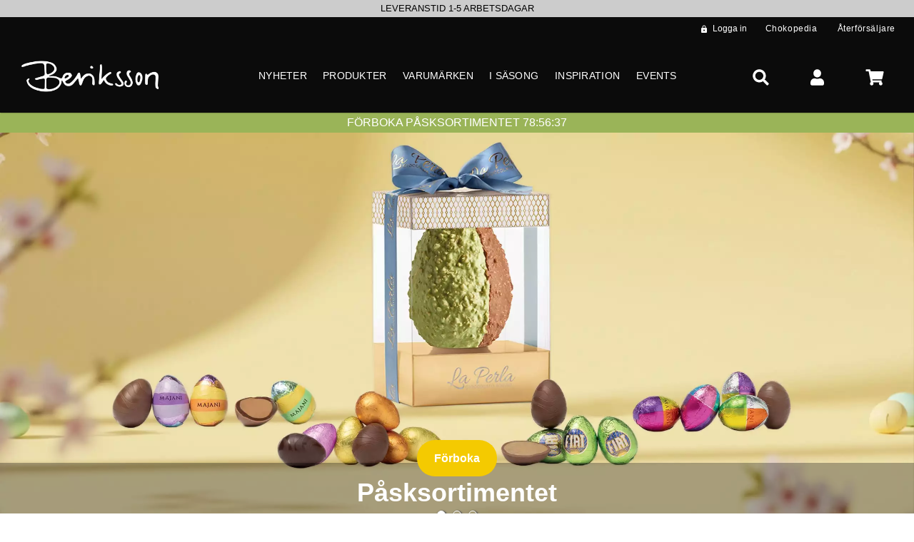

--- FILE ---
content_type: text/html; charset=utf-8
request_url: https://beriksson.se/sv-se/start
body_size: 17009
content:



<!DOCTYPE html>
<html lang="sv-SE" class="main">
<head>
    <meta charset="utf-8">

        
    <title data-react-helmet="true">Beriksson – Choklad, drycker &amp; delikatesser</title>
    <meta data-react-helmet="true" name="keywords" content="admin"/><meta data-react-helmet="true" name="description" content="Choklad, drycker, te &amp; delikatesser från noga utvalda producenter.
Prisbelönt, hållbart &amp; fina gåvor för finsmakare och livsnjutare.
"/><meta data-react-helmet="true" property="og:title" content="Beriksson – Choklad, drycker &amp; delikatesser"/><meta data-react-helmet="true" property="og:description" content="Choklad, drycker, te &amp; delikatesser från noga utvalda producenter.
Prisbelönt, hållbart &amp; fina gåvor för finsmakare och livsnjutare.
"/><meta data-react-helmet="true" property="og:url" content="https://beriksson.se"/>
    <link data-react-helmet="true" rel="canonical" href="https://beriksson.se"/><link data-react-helmet="true" rel="alternate" hreflang="x-default" href="https://beriksson.se/en-eu"/><link data-react-helmet="true" rel="alternate" hreflang="sv" href="https://beriksson.se/sv-se"/><link data-react-helmet="true" rel="alternate" hreflang="sv-se" href="https://beriksson.se/sv-se" dataTemp="/sv-se"/>
    

    

    <!-- Mobile Specific Meta Tag-->
    <meta name="viewport" content="width=device-width, initial-scale=1, maximum-scale=1">


    <!-- Favicon and Apple Icons-->
    <link rel="apple-touch-icon" sizes="192x192" href="/dist/favicons/beriksson/apple-touch-icon.png?v=638121600909166882" />
    <link rel="icon" type="image/png" sizes="32x32" href="/dist/favicons/beriksson/favicon-32x32.png?v=638121600909564504" />
    <link rel="icon" type="image/png" sizes="16x16" href="/dist/favicons/beriksson/favicon-16x16.png?v=638121600910081513" />

    <link rel="manifest" href="/dist/favicons/beriksson/manifest.json">

    <meta name="msapplication-TileColor" content="#000000">
    <meta name="theme-color" content="#000000">

    <link rel="stylesheet" type="text/css" href="/dist/css/vendor.min.css?v=639046889287750202" fetchpriority="high" >
    <link rel='shortcut icon' type='image/x-icon' href="/dist/favicons/beriksson/favicon.ico?v=638124876102051478"/>

        <link id="mainStyles" rel="stylesheet" type="text/css" href="/dist/css/beriksson.styles.min.css?v=639046889286289069" fetchpriority="high"/>


    <style type="text/css">
/**umb_name:H1 Hero Desktop*/
h1.desktop {
   font-family: "Source Serif Bold", Arial, sans-serif;
font-weight:800; margin-bottom:0;
}
h1.desktop {   font-size: 18px;}@media (min-width: 320px) {    .col-1 h1.desktop {       font-size: calc((18px + 32 * ((100vw - 320px) / 447))*1);   }    .col-2 h1.desktop {       font-size: calc((18px + 32 * ((100vw - 320px) / 447))*1);   }    .col-3 h1.desktop {       font-size: calc((18px + 32 * ((100vw - 320px) / 447))*1);   }    .col-4 h1.desktop {       font-size: calc((18px + 32 * ((100vw - 320px) / 447))*1);   }    .col-5 h1.desktop {       font-size: calc((18px + 32 * ((100vw - 320px) / 447))*1);   }    .col-6 h1.desktop {       font-size: calc((18px + 32 * ((100vw - 320px) / 447))*1);   }    .col-7 h1.desktop {       font-size: calc((18px + 32 * ((100vw - 320px) / 447))*1);   }    .col-8 h1.desktop {       font-size: calc((18px + 32 * ((100vw - 320px) / 447))*1);   }    .col-9 h1.desktop {       font-size: calc((18px + 32 * ((100vw - 320px) / 447))*1);   }    .col-10 h1.desktop {       font-size: calc((18px + 32 * ((100vw - 320px) / 447))*1);   }    .col-11 h1.desktop {       font-size: calc((18px + 32 * ((100vw - 320px) / 447))*1);   }    .col-12 h1.desktop {       font-size: calc((18px + 32 * ((100vw - 320px) / 447))*1);   }}@media (min-width: 768px) {    .col-md-1 h1.desktop {       font-size: calc((18px + 32 * ((100vw - 320px) / 447))*1);   }    .col-md-2 h1.desktop {       font-size: calc((18px + 32 * ((100vw - 320px) / 447))*1);   }    .col-md-3 h1.desktop {       font-size: calc((18px + 32 * ((100vw - 320px) / 447))*1);   }    .col-md-4 h1.desktop {       font-size: calc((18px + 32 * ((100vw - 320px) / 447))*1);   }    .col-md-5 h1.desktop {       font-size: calc((18px + 32 * ((100vw - 320px) / 447))*1);   }    .col-md-6 h1.desktop {       font-size: calc((18px + 32 * ((100vw - 320px) / 447))*1);   }    .col-md-7 h1.desktop {       font-size: calc((18px + 32 * ((100vw - 320px) / 447))*1);   }    .col-md-8 h1.desktop {       font-size: calc((18px + 32 * ((100vw - 320px) / 447))*1);   }    .col-md-9 h1.desktop {       font-size: calc((18px + 32 * ((100vw - 320px) / 447))*1);   }    .col-md-10 h1.desktop {       font-size: calc((18px + 32 * ((100vw - 320px) / 447))*1);   }    .col-md-11 h1.desktop {       font-size: calc((18px + 32 * ((100vw - 320px) / 447))*1);   }    .col-md-12 h1.desktop {       font-size: calc((18px + 32 * ((100vw - 320px) / 447))*1);   }}@media (min-width: 768px) {    .col-1 h1.desktop {       font-size: calc((45px + 35 * ((100vw - 768px) / 1212))*1);   }    .col-2 h1.desktop {       font-size: calc((45px + 35 * ((100vw - 768px) / 1212))*1);   }    .col-3 h1.desktop {       font-size: calc((45px + 35 * ((100vw - 768px) / 1212))*1);   }    .col-4 h1.desktop {       font-size: calc((45px + 35 * ((100vw - 768px) / 1212))*1);   }    .col-5 h1.desktop {       font-size: calc((45px + 35 * ((100vw - 768px) / 1212))*1);   }    .col-6 h1.desktop {       font-size: calc((45px + 35 * ((100vw - 768px) / 1212))*1);   }    .col-7 h1.desktop {       font-size: calc((45px + 35 * ((100vw - 768px) / 1212))*1);   }    .col-8 h1.desktop {       font-size: calc((45px + 35 * ((100vw - 768px) / 1212))*1);   }    .col-9 h1.desktop {       font-size: calc((45px + 35 * ((100vw - 768px) / 1212))*1);   }    .col-10 h1.desktop {       font-size: calc((45px + 35 * ((100vw - 768px) / 1212))*1);   }    .col-11 h1.desktop {       font-size: calc((45px + 35 * ((100vw - 768px) / 1212))*1);   }    .col-12 h1.desktop {       font-size: calc((45px + 35 * ((100vw - 768px) / 1212))*1);   }}@media (min-width: 768px) {    .col-md-1 h1.desktop {       font-size: calc((45px + 35 * ((100vw - 768px) / 1212))*1);   }    .col-md-2 h1.desktop {       font-size: calc((45px + 35 * ((100vw - 768px) / 1212))*1);   }    .col-md-3 h1.desktop {       font-size: calc((45px + 35 * ((100vw - 768px) / 1212))*1);   }    .col-md-4 h1.desktop {       font-size: calc((45px + 35 * ((100vw - 768px) / 1212))*1);   }    .col-md-5 h1.desktop {       font-size: calc((45px + 35 * ((100vw - 768px) / 1212))*1);   }    .col-md-6 h1.desktop {       font-size: calc((45px + 35 * ((100vw - 768px) / 1212))*1);   }    .col-md-7 h1.desktop {       font-size: calc((45px + 35 * ((100vw - 768px) / 1212))*1);   }    .col-md-8 h1.desktop {       font-size: calc((45px + 35 * ((100vw - 768px) / 1212))*1);   }    .col-md-9 h1.desktop {       font-size: calc((45px + 35 * ((100vw - 768px) / 1212))*1);   }    .col-md-10 h1.desktop {       font-size: calc((45px + 35 * ((100vw - 768px) / 1212))*1);   }    .col-md-11 h1.desktop {       font-size: calc((45px + 35 * ((100vw - 768px) / 1212))*1);   }    .col-md-12 h1.desktop {       font-size: calc((45px + 35 * ((100vw - 768px) / 1212))*1);   }}@media (min-width: 1980px) {
    .col-1 h1.desktop {
       font-size: calc(80px * 100 / 100);
   }
    .col-2 h1.desktop {
       font-size: calc(80px * 100 / 100);
   }
    .col-3 h1.desktop {
       font-size: calc(80px * 100 / 100);
   }
    .col-4 h1.desktop {
       font-size: calc(80px * 100 / 100);
   }
    .col-5 h1.desktop {
       font-size: calc(80px * 100 / 100);
   }
    .col-6 h1.desktop {
       font-size: calc(80px * 100 / 100);
   }
    .col-7 h1.desktop {
       font-size: calc(80px * 100 / 100);
   }
    .col-8 h1.desktop {
       font-size: calc(80px * 100 / 100);
   }
    .col-9 h1.desktop {
       font-size: calc(80px * 100 / 100);
   }
    .col-10 h1.desktop {
       font-size: calc(80px * 100 / 100);
   }
    .col-11 h1.desktop {
       font-size: calc(80px * 100 / 100);
   }
    .col-12 h1.desktop {
       font-size: calc(80px * 100 / 100);
   }
    .col-md-1 h1.desktop {
       font-size: calc(80px * 100 / 100);
   }
    .col-md-2 h1.desktop {
       font-size: calc(80px * 100 / 100);
   }
    .col-md-3 h1.desktop {
       font-size: calc(80px * 100 / 100);
   }
    .col-md-4 h1.desktop {
       font-size: calc(80px * 100 / 100);
   }
    .col-md-5 h1.desktop {
       font-size: calc(80px * 100 / 100);
   }
    .col-md-6 h1.desktop {
       font-size: calc(80px * 100 / 100);
   }
    .col-md-7 h1.desktop {
       font-size: calc(80px * 100 / 100);
   }
    .col-md-8 h1.desktop {
       font-size: calc(80px * 100 / 100);
   }
    .col-md-9 h1.desktop {
       font-size: calc(80px * 100 / 100);
   }
    .col-md-10 h1.desktop {
       font-size: calc(80px * 100 / 100);
   }
    .col-md-11 h1.desktop {
       font-size: calc(80px * 100 / 100);
   }
    .col-md-12 h1.desktop {
       font-size: calc(80px * 100 / 100);
   }
}
</style>

    <!-- svg Styles-->
    <style>
        svg:not(:root).svg-inline--fa {
            overflow: visible;
        }

        .svg-inline--fa {
            display: inline-block;
            font-size: inherit;
            height: 1em;
            overflow: visible;
            vertical-align: -0.125em;
        }

            .svg-inline--fa.fa-lg {
                vertical-align: -0.225em;
            }

            .svg-inline--fa.fa-w-1 {
                width: 0.0625em;
            }

            .svg-inline--fa.fa-w-2 {
                width: 0.125em;
            }

            .svg-inline--fa.fa-w-3 {
                width: 0.1875em;
            }

            .svg-inline--fa.fa-w-4 {
                width: 0.25em;
            }

            .svg-inline--fa.fa-w-5 {
                width: 0.3125em;
            }

            .svg-inline--fa.fa-w-6 {
                width: 0.375em;
            }

            .svg-inline--fa.fa-w-7 {
                width: 0.4375em;
            }

            .svg-inline--fa.fa-w-8 {
                width: 0.5em;
            }

            .svg-inline--fa.fa-w-9 {
                width: 0.5625em;
            }

            .svg-inline--fa.fa-w-10 {
                width: 0.625em;
            }

            .svg-inline--fa.fa-w-11 {
                width: 0.6875em;
            }

            .svg-inline--fa.fa-w-12 {
                width: 0.75em;
            }

            .svg-inline--fa.fa-w-13 {
                width: 0.8125em;
            }

            .svg-inline--fa.fa-w-14 {
                width: 0.875em;
            }

            .svg-inline--fa.fa-w-15 {
                width: 0.9375em;
            }

            .svg-inline--fa.fa-w-16 {
                width: 1em;
            }

            .svg-inline--fa.fa-w-17 {
                width: 1.0625em;
            }

            .svg-inline--fa.fa-w-18 {
                width: 1.125em;
            }

            .svg-inline--fa.fa-w-19 {
                width: 1.1875em;
            }

            .svg-inline--fa.fa-w-20 {
                width: 1.25em;
            }

            .svg-inline--fa.fa-pull-left {
                margin-right: 0.3em;
                width: auto;
            }

            .svg-inline--fa.fa-pull-right {
                margin-left: 0.3em;
                width: auto;
            }

            .svg-inline--fa.fa-border {
                height: 1.5em;
            }

            .svg-inline--fa.fa-li {
                width: 2em;
            }

            .svg-inline--fa.fa-fw {
                width: 1.25em;
            }

        .fa-layers svg.svg-inline--fa {
            bottom: 0;
            left: 0;
            margin: auto;
            position: absolute;
            right: 0;
            top: 0;
        }

        .fa-layers {
            display: inline-block;
            height: 1em;
            position: relative;
            text-align: center;
            vertical-align: -0.125em;
            width: 1em;
        }

            .fa-layers svg.svg-inline--fa {
                -webkit-transform-origin: center center;
                transform-origin: center center;
            }

        .fa-layers-counter, .fa-layers-text {
            display: inline-block;
            position: absolute;
            text-align: center;
        }

        .fa-layers-text {
            left: 50%;
            top: 50%;
            -webkit-transform: translate(-50%, -50%);
            transform: translate(-50%, -50%);
            -webkit-transform-origin: center center;
            transform-origin: center center;
        }

        .fa-layers-counter {
            background-color: #ff253a;
            border-radius: 1em;
            -webkit-box-sizing: border-box;
            box-sizing: border-box;
            color: #fff;
            height: 1.5em;
            line-height: 1;
            max-width: 5em;
            min-width: 1.5em;
            overflow: hidden;
            padding: 0.25em;
            right: 0;
            text-overflow: ellipsis;
            top: 0;
            -webkit-transform: scale(0.25);
            transform: scale(0.25);
            -webkit-transform-origin: top right;
            transform-origin: top right;
        }

        .fa-layers-bottom-right {
            bottom: 0;
            right: 0;
            top: auto;
            -webkit-transform: scale(0.25);
            transform: scale(0.25);
            -webkit-transform-origin: bottom right;
            transform-origin: bottom right;
        }

        .fa-layers-bottom-left {
            bottom: 0;
            left: 0;
            right: auto;
            top: auto;
            -webkit-transform: scale(0.25);
            transform: scale(0.25);
            -webkit-transform-origin: bottom left;
            transform-origin: bottom left;
        }

        .fa-layers-top-right {
            right: 0;
            top: 0;
            -webkit-transform: scale(0.25);
            transform: scale(0.25);
            -webkit-transform-origin: top right;
            transform-origin: top right;
        }

        .fa-layers-top-left {
            left: 0;
            right: auto;
            top: 0;
            -webkit-transform: scale(0.25);
            transform: scale(0.25);
            -webkit-transform-origin: top left;
            transform-origin: top left;
        }

        .fa-lg {
            font-size: 1.3333333333em;
            line-height: 0.75em;
            vertical-align: -0.0667em;
        }

        .fa-xs {
            font-size: 0.75em;
        }

        .fa-sm {
            font-size: 0.875em;
        }

        .fa-1x {
            font-size: 1em;
        }

        .fa-2x {
            font-size: 2em;
        }

        .fa-3x {
            font-size: 3em;
        }

        .fa-4x {
            font-size: 4em;
        }

        .fa-5x {
            font-size: 5em;
        }

        .fa-6x {
            font-size: 6em;
        }

        .fa-7x {
            font-size: 7em;
        }

        .fa-8x {
            font-size: 8em;
        }

        .fa-9x {
            font-size: 9em;
        }

        .fa-10x {
            font-size: 10em;
        }

        .fa-fw {
            text-align: center;
            width: 1.25em;
        }

        .fa-ul {
            list-style-type: none;
            margin-left: 2.5em;
            padding-left: 0;
        }

            .fa-ul > li {
                position: relative;
            }

        .fa-li {
            left: -2em;
            position: absolute;
            text-align: center;
            width: 2em;
            line-height: inherit;
        }

        .fa-border {
            border: solid 0.08em #eee;
            border-radius: 0.1em;
            padding: 0.2em 0.25em 0.15em;
        }

        .fa-pull-left {
            float: left;
        }

        .fa-pull-right {
            float: right;
        }

        .fa.fa-pull-left,
        .fas.fa-pull-left,
        .far.fa-pull-left,
        .fal.fa-pull-left,
        .fab.fa-pull-left {
            margin-right: 0.3em;
        }

        .fa.fa-pull-right,
        .fas.fa-pull-right,
        .far.fa-pull-right,
        .fal.fa-pull-right,
        .fab.fa-pull-right {
            margin-left: 0.3em;
        }

        .fa-spin {
            -webkit-animation: fa-spin 2s infinite linear;
            animation: fa-spin 2s infinite linear;
        }

        .fa-pulse {
            -webkit-animation: fa-spin 1s infinite steps(8);
            animation: fa-spin 1s infinite steps(8);
        }

        @-webkit-keyframes fa-spin {
            0% {
                -webkit-transform: rotate(0deg);
                transform: rotate(0deg);
            }

            100% {
                -webkit-transform: rotate(360deg);
                transform: rotate(360deg);
            }
        }

        @keyframes fa-spin {
            0% {
                -webkit-transform: rotate(0deg);
                transform: rotate(0deg);
            }

            100% {
                -webkit-transform: rotate(360deg);
                transform: rotate(360deg);
            }
        }

        .fa-rotate-90 {
            -ms-filter: "progid:DXImageTransform.Microsoft.BasicImage(rotation=1)";
            -webkit-transform: rotate(90deg);
            transform: rotate(90deg);
        }

        .fa-rotate-180 {
            -ms-filter: "progid:DXImageTransform.Microsoft.BasicImage(rotation=2)";
            -webkit-transform: rotate(180deg);
            transform: rotate(180deg);
        }

        .fa-rotate-270 {
            -ms-filter: "progid:DXImageTransform.Microsoft.BasicImage(rotation=3)";
            -webkit-transform: rotate(270deg);
            transform: rotate(270deg);
        }

        .fa-flip-horizontal {
            -ms-filter: "progid:DXImageTransform.Microsoft.BasicImage(rotation=0, mirror=1)";
            -webkit-transform: scale(-1, 1);
            transform: scale(-1, 1);
        }

        .fa-flip-vertical {
            -ms-filter: "progid:DXImageTransform.Microsoft.BasicImage(rotation=2, mirror=1)";
            -webkit-transform: scale(1, -1);
            transform: scale(1, -1);
        }

        .fa-flip-both, .fa-flip-horizontal.fa-flip-vertical {
            -ms-filter: "progid:DXImageTransform.Microsoft.BasicImage(rotation=2, mirror=1)";
            -webkit-transform: scale(-1, -1);
            transform: scale(-1, -1);
        }

        :root .fa-rotate-90,
        :root .fa-rotate-180,
        :root .fa-rotate-270,
        :root .fa-flip-horizontal,
        :root .fa-flip-vertical,
        :root .fa-flip-both {
            -webkit-filter: none;
            filter: none;
        }

        .fa-stack {
            display: inline-block;
            height: 2em;
            position: relative;
            width: 2.5em;
        }

        .fa-stack-1x,
        .fa-stack-2x {
            bottom: 0;
            left: 0;
            margin: auto;
            position: absolute;
            right: 0;
            top: 0;
        }

        .svg-inline--fa.fa-stack-1x {
            height: 1em;
            width: 1.25em;
        }

        .svg-inline--fa.fa-stack-2x {
            height: 2em;
            width: 2.5em;
        }

        .fa-inverse {
            color: #fff;
        }

        .sr-only {
            border: 0;
            clip: rect(0, 0, 0, 0);
            height: 1px;
            margin: -1px;
            overflow: hidden;
            padding: 0;
            position: absolute;
            width: 1px;
        }

        .sr-only-focusable:active, .sr-only-focusable:focus {
            clip: auto;
            height: auto;
            margin: 0;
            overflow: visible;
            position: static;
            width: auto;
        }
    </style>

        <script type="application/ld+json">
    {
      "@context": "https://schema.org",
      "@type": "Organization",
      "name": "Beriksson",
      "url": "https://beriksson.se",
      "logo": "https://beriksson.se/media/rv2ngqdq/beriksson-logo-narrow.png",
      "sameAs": []
    }
</script>

        <script type="application/ld+json">
    {
      "@context": "https://schema.org",
      "@type": "WebSite",
      "name": "Beriksson",
      "url": "https://beriksson.se",
      "potentialAction": {
          "@type": "SearchAction",
          "target": "https://beriksson.se/sv-se/alla-produkter?q={search_term_string}",
          "query-input": "required name=search_term_string"
      }
    }
</script>
    <!-- head scripts -->

    <style>
    :where(body, iframe, pre, img, svg, video, canvas, select) {
        max-width: 100%;
        overflow: auto;
        /*word-break: break-word;*/
    }
</style>

</head>
<!-- Body-->
<body>
<!-- App container- reactApp-->

<header class="navbar navbar-sticky"><div class="ticker-bar"><div class="carousel"><div class="verticalSlider___34ZFD carousel__slider carousel__slider--vertical" aria-live="polite" aria-label="slider" tabindex="0" role="listbox"><div class="carousel__slider-tray-wrapper verticalSlideTrayWrap___2nO7o carousel__slider-tray-wrap--vertical" style="height:0;padding-bottom:125%;width:100%"><div class="sliderTray___-vHFQ sliderAnimation___300FY carousel__slider-tray verticalTray___12Key carousel__slider-tray--vertical" style="transform:translateY(0%) translateY(0px);width:100%;flex-direction:column"><div tabindex="0" aria-selected="true" aria-label="slide" role="option" class="slide___3-Nqo carousel__slide carousel__slide--visible" style="width:100%;padding-bottom:125%"><div class="slideInner___2mfX9 carousel__inner-slide">LEVERANSTID 1-5 ARBETSDAGAR</div></div><div tabindex="-1" aria-selected="false" aria-label="slide" role="option" class="slide___3-Nqo carousel__slide carousel__slide--hidden" style="width:100%;padding-bottom:125%"><div class="slideInner___2mfX9 carousel__inner-slide">UPPTÄCK EN VÄRLD AV PRISBELÖNTA DELIKATESSER &amp; DRYCKER</div></div></div></div></div></div></div><div class="top-bar container-fluid"><div class="right"><div><a href="/sv-se/login"><i class="material-icons lock"></i>Logga in</a></div><nav class="top-menu"><ul class="nav-16363"><li class=""><a href="/sv-se/chokopedia"><span>Chokopedia</span></a></li><li class=""><a href="/sv-se/markets/se/admin"><span>Återförsäljare</span></a><ul class="sub-menu nav-23310"><li class=""><a href="/sv-se/markets/se/admin/info-aterforsaljare"><span>Info återförsäljare</span></a></li><li class=""><a href="/sv-se/markets/se/admin/hitta-aterforsaljare"><span>Hitta återförsäljare</span></a></li><li class=""><a href="/sv-se/markets/se/admin/ansok-om-att-bli-aterforsaljare"><span>Ansök om att bli återförsäljare</span></a></li><li class=""><a href="/sv-se/markets/se/admin/bilddatabas"><span>Bilddatabas</span></a></li></ul></li><li class=""><a href="/sv-se/markets/se/om-beriksson"><span>Om Beriksson</span></a><ul class="sub-menu nav-17472"><li class=""><a href="/sv-se/markets/se/om-beriksson/kontakta-oss"><span>Kontakta oss</span></a></li><li class=""><a href="/sv-se/markets/se/om-beriksson/kvalitet-och-hallbarhet"><span>Kvalitet och hållbarhet</span></a></li><li class=""><a href="/sv-se/markets/se/om-beriksson/lia-jobbansokan"><span>LIA/Jobbansökan</span></a></li><li class=""><a href="/sv-se/markets/se/om-beriksson/om-oss"><span>Om oss</span></a></li><li class=""><a href="/sv-se/markets/se/om-beriksson/pressrum"><span>Pressrum</span></a></li></ul></li><li class=""><a href="/sv-se/markets/se/hjalp"><span>Hjälp</span></a><ul class="sub-menu nav-16364"><li class=""><a href="/sv-se/markets/se/hjalp/faq"><span>FAQ</span></a><ul class="sub-menu nav-24683"><li class=""><a href="/sv-se/markets/se/hjalp/faq/aterforsaljare"><span>Återförsäljare</span></a></li><li class=""><a href="/sv-se/markets/se/hjalp/faq/privatkund"><span>Privatkund</span></a></li></ul></li><li class=""><a href="/sv-se/markets/se/hjalp/kopvillkor-for-konsument"><span>Köpvillkor för konsument</span></a></li><li class=""><a href="/sv-se/markets/se/hjalp/allmanna-villkor-for-foretagskunder"><span>Allmänna villkor för företagskunder</span></a></li><li class=""><a href="/sv-se/markets/se/hjalp/ansok-om-att-bli-aterforsaljare"><span>Ansök om att bli återförsäljare</span></a></li><li class=""><a href="/sv-se/markets/se/hjalp/integritetspolicy"><span>Integritetspolicy</span></a></li><li class=""><a href="/sv-se/markets/se/hjalp/kopvillkor-for-foretagskunder"><span>Köpvillkor för företagskunder</span></a></li></ul></li></ul></nav></div></div><ul class="header-navigation"><li class="toolbar-area"><div class="toolbar container-fluid"><div class="logo desktop"><a href="/sv-se"><div class="site-logo logo-sm "><img src="/media/rv2ngqdq/beriksson-logo-narrow.png?width=350" alt="Logotype"/> </div></a></div><div class="logo mobile"><a href="/sv-se"><div class="site-logo logo-sm "><img src="/media/rv2ngqdq/beriksson-logo-narrow.png?width=350" alt="Logotype"/></div></a></div><div class="desktop-navigation"><nav class="site-menu"><ul class="nav-16360"><li class=""><a href="/sv-se/nyheter"><span>Nyheter</span></a></li><li class=""><a href="/sv-se/produkter"><span>Produkter</span></a><div class="megamenu-container"><div class="megamenu-container-left"></div><ul class="mega-menu nav-19053"><li class="menu-link-group"><ul class="nav-20976"><li class=""><a href="/sv-se/produkter"><span>Alla produkter</span></a></li><li class=""><a href="/sv-se/topplistan"><span>Topplistan</span></a></li><li class=""><a href="/sv-se/prisbelonta-produkter"><span>Prisbelönta produkter</span></a></li><li class=""><a href="/sv-se/kampanjer"><span>Kampanjer</span></a></li><li class=""><a href="/sv-se/skynda-fynda"><span>Skynda Fynda</span></a></li><li class=""><a href="/sv-se/sista-chansen"><span>Sista Chansen</span></a></li><li class=""><a href="/sv-se/narproducerat"><span>Närproducerat</span></a></li><li class=""><a href="/sv-se/ekologiskt"><span>Ekologiskt</span></a></li><li class=""><a href="/sv-se/sockerfritt"><span>Sockerfritt</span></a></li><li class=""><a href="/sv-se/smakprovspaket"><span>Smakprovspaket</span></a></li><li class=""><a href="/sv-se/merchandise"><span>Merchandise</span></a></li><li class=""><a href="/sv-se/private-label-profilprodukter-och-egna-markesvaror"><span>Private Label</span></a></li></ul></li><li class=""><a class="mega-menu-title" href="/sv-se/choklad-konfektyr"><span>Choklad &amp; Konfektyr</span></a><ul class="nav-19054"><li class=""><a href="/sv-se/choklad-konfektyr/bean-to-bar-choklad"><span>Bean to bar choklad</span></a></li><li class=""><a href="/sv-se/choklad-konfektyr/chokladkakor"><span>Chokladkakor</span></a></li><li class=""><a href="/sv-se/choklad-konfektyr/choklad-pralinaskar"><span>Choklad- &amp; Pralinaskar</span></a></li><li class=""><a href="/sv-se/choklad-konfektyr/chokladprovningar"><span>Chokladprovningar</span></a></li><li class=""><a href="/sv-se/choklad-konfektyr/dubaichoklad"><span>Dubaichoklad</span></a></li><li class=""><a href="/sv-se/choklad-konfektyr/ekologisk-choklad"><span>Ekologisk Choklad</span></a></li><li class=""><a href="/sv-se/choklad-konfektyr/kakaoprodukter"><span>Kakaoprodukter</span></a></li><li class=""><a href="/sv-se/choklad-konfektyr/klubbor"><span>Klubbor</span></a></li><li class=""><a href="/sv-se/choklad-konfektyr/kola"><span>Kola</span></a></li><li class=""><a href="/sv-se/choklad-konfektyr/mandel-drage"><span>Mandel &amp; Dragé</span></a></li><li class=""><a href="/sv-se/choklad-konfektyr/nougat-notchoklad"><span>Nougat &amp; Nötchoklad</span></a></li><li class=""><a href="/sv-se/choklad-konfektyr/notcreme"><span>Nötcréme</span></a></li><li class=""><a href="/sv-se/choklad-konfektyr/praliner-chokladtryffel"><span>Praliner &amp; Chokladtryffel</span></a></li><li class=""><a href="/sv-se/choklad-konfektyr/rawchoklad"><span>Rawchoklad</span></a></li><li class=""><a href="/sv-se/choklad-konfektyr/sockerfri-choklad"><span>Sockerfri Choklad</span></a></li><li class=""><a href="/sv-se/choklad-konfektyr/vegansk-choklad"><span>Vegansk Choklad</span></a></li></ul></li><li class=""><a class="mega-menu-title" href="/sv-se/lakrits"><span>Lakrits</span></a><ul class="nav-19055"><li class=""><a href="/sv-se/lakrits/100-lakrits"><span>100% Lakrits</span></a></li><li class=""><a href="/sv-se/lakrits/ekologisk-lakrits"><span>Ekologisk Lakrits</span></a></li><li class=""><a href="/sv-se/lakrits/glutenfri-lakrits"><span>Glutenfri lakrits</span></a></li><li class=""><a href="/sv-se/lakrits/lakrits-choklad"><span>Lakrits &amp; Choklad</span></a></li><li class=""><a href="/sv-se/lakrits/saltlakrits"><span>Saltlakrits</span></a></li><li class=""><a href="/sv-se/lakrits/sotlakrits"><span>Sötlakrits</span></a></li><li class=""><a href="/sv-se/lakrits/ovrig-lakrits"><span>Övrig Lakrits</span></a></li></ul></li><li class=""><a class="mega-menu-title" href="/sv-se/kalla-drycker"><span>Kalla drycker</span></a><ul class="nav-19056"><li class=""><a href="/sv-se/kalla-drycker/alkoholfri-ol"><span>Alkoholfri öl</span></a></li><li class=""><a href="/sv-se/kalla-drycker/iste"><span>Iste</span></a></li><li class=""><a href="/sv-se/kalla-drycker/lask"><span>Läsk</span></a></li><li class=""><a href="/sv-se/kalla-drycker/mousserande-cider"><span>Mousserande &amp; Cider</span></a></li><li class=""><a href="/sv-se/kalla-drycker/saft-must"><span>Saft &amp; Must</span></a></li><li class=""><a href="/sv-se/kalla-drycker/sparkling-matcha"><span>Sparkling matcha</span></a></li><li class=""><a href="/sv-se/kalla-drycker/tonic-mixers"><span>Tonic &amp; Mixers</span></a></li><li class=""><a href="/sv-se/kalla-drycker/yuzu"><span>Yuzu</span></a></li></ul></li><li class=""><a class="mega-menu-title" href="/sv-se/varma-drycker"><span>Varma drycker</span></a><ul class="nav-27410"><li class=""><a href="/sv-se/varma-drycker/detox-te"><span>Detox te</span></a></li><li class=""><a href="/sv-se/varma-drycker/varm-choklad"><span>Varm choklad</span></a></li><li class=""><a href="/sv-se/varma-drycker/kaffe"><span>Kaffe</span></a></li><li class=""><a href="/sv-se/varma-drycker/matcha"><span>Matcha</span></a></li><li class=""><a href="/sv-se/varma-drycker/te"><span>Te</span></a></li></ul></li><li class=""><a class="mega-menu-title" href="/sv-se/kolonialvaror"><span>Kolonialvaror</span></a><ul class="nav-19057"><li class=""><a href="/sv-se/kolonialvaror/balsamico-vinager"><span>Balsamico &amp; Vinäger</span></a></li><li class=""><a href="/sv-se/kolonialvaror/chips"><span>Chips</span></a></li><li class=""><a href="/sv-se/kolonialvaror/honung"><span>Honung</span></a></li><li class=""><a href="/sv-se/kolonialvaror/kakor-cantuccini"><span>Kakor &amp; Cantuccini</span></a></li><li class=""><a href="/sv-se/kolonialvaror/kitt-baka-laga"><span>Kitt – Baka &amp; Laga</span></a></li><li class=""><a href="/sv-se/kolonialvaror/macarons-cannoli"><span>Macarons &amp; Cannoli</span></a></li><li class=""><a href="/sv-se/kolonialvaror/marmelad-curd"><span>Marmelad &amp; Curd</span></a></li><li class=""><a href="/sv-se/kolonialvaror/oljor-salt"><span>Oljor &amp; Salt</span></a></li><li class=""><a href="/sv-se/kolonialvaror/pasta-risotto"><span>Pasta &amp; Risotto</span></a></li><li class=""><a href="/sv-se/kolonialvaror/pesto-spreads"><span>Pesto &amp; Spreads</span></a></li><li class=""><a href="/sv-se/kolonialvaror/snacks-salta-kex"><span>Snacks &amp; Salta Kex</span></a></li><li class=""><a href="/sv-se/kolonialvaror/saser-ketchup"><span>Såser &amp; Ketchup</span></a></li><li class=""><a href="/sv-se/kolonialvaror/syrups"><span>Syrups</span></a></li></ul></li><li class=""><a class="mega-menu-title" href="/sv-se/presenter"><span>Presenter</span></a><ul class="nav-24921"><li class=""><a href="/sv-se/presenter/mystery-bag"><span>Mystery Bag</span></a></li><li class=""><a href="/sv-se/presenter/presentarrangemang"><span>Presentarrangemang</span></a></li><li class=""><a href="/sv-se/presenter/ga-bort-presenter"><span>Gå-bort presenter</span></a></li><li class=""><a href="/sv-se/presenter/presentpasar"><span>Presentpåsar</span></a></li><li class=""><a href="/sv-se/presenter/presentkort"><span>Presentkort</span></a></li></ul></li></ul><div class="megamenu-container-right"></div></div></li><li class=""><a href="/sv-se/varumarken"><span>Varumärken</span></a><div class="megamenu-container"><div class="megamenu-container-left"></div><ul class="mega-menu nav-16369"><li class=""><a href="/sv-se/varumarken/assarebo"><span>Assarebo</span></a></li><li class=""><a href="/sv-se/varumarken/bennetto"><span>Bennetto</span></a></li><li class=""><a href="/sv-se/varumarken/bernardi"><span>Bernardi</span></a></li><li class=""><a href="/sv-se/varumarken/blask"><span>Blask</span></a></li><li class=""><a href="/sv-se/varumarken/borgo-de-medici"><span>Borgo de Medici</span></a></li><li class=""><a href="/sv-se/varumarken/brera-milano"><span>Brera Milano</span></a></li><li class=""><a href="/sv-se/varumarken/chocolate-tree"><span>Chocolate Tree</span></a></li><li class=""><a href="/sv-se/varumarken/cugini-caruso"><span>Cugini Caruso</span></a></li><li class=""><a href="/sv-se/varumarken/gbg-soda"><span>Gbg Soda</span></a></li><li class=""><a href="/sv-se/varumarken/grandma-wilds"><span>Grandma Wilds</span></a></li><li class=""><a href="/sv-se/varumarken/gringo-nordic"><span>Gringo Nordic</span></a></li><li class=""><a href="/sv-se/varumarken/jakobs-sauces"><span>Jakobs Sauces</span></a></li><li class=""><a href="/sv-se/varumarken/joes-tea"><span>Joes Tea</span></a></li><li class=""><a href="/sv-se/varumarken/karma-drinks"><span>Karma Drinks</span></a></li><li class=""><a href="/sv-se/varumarken/kusmi-tea"><span>Kusmi Tea</span></a></li><li class=""><a href="/sv-se/varumarken/lakritsbolaget"><span>Lakritsbolaget</span></a></li><li class=""><a href="/sv-se/varumarken/la-perla"><span>La Perla</span></a></li><li class=""><a href="/sv-se/varumarken/la-maison-d-armorine"><span>La Maison d’Armorine</span></a></li><li class=""><a href="/sv-se/varumarken/majani"><span>Majani</span></a></li><li class=""><a href="/sv-se/varumarken/marou"><span>Marou</span></a></li><li class=""><a href="/sv-se/varumarken/mathez"><span>Mathez</span></a></li><li class=""><a href="/sv-se/varumarken/nature-med-lakrits"><span>Nature Med lakrits</span></a></li><li class=""><a href="/sv-se/varumarken/oliva"><span>Oliva</span></a></li><li class=""><a href="/sv-se/varumarken/oscarsson"><span>Oscarsson</span></a></li><li class=""><a href="/sv-se/varumarken/pierre-biscuiterie"><span>Pierre Biscuiterie</span></a></li><li class=""><a href="/sv-se/varumarken/resville-mathantverk"><span>Resville Mathantverk</span></a></li><li class=""><a href="/sv-se/varumarken/rudenstams"><span>Rudenstams</span></a></li><li class=""><a href="/sv-se/varumarken/savoursmiths"><span>Savoursmiths</span></a></li><li class=""><a href="/sv-se/varumarken/scapigliati"><span>Scapigliati</span></a></li><li class=""><a href="/sv-se/varumarken/seicha-matcha"><span>Seicha Matcha</span></a></li><li class=""><a href="/sv-se/varumarken/sorelle-nurzia"><span>Sorelle Nurzia</span></a></li><li class=""><a href="/sv-se/varumarken/stockuts"><span>Stockuts</span></a></li><li class=""><a href="/sv-se/varumarken/vega-bryggeri"><span>Vega Bryggeri</span></a></li><li class=""><a href="/sv-se/varumarken/wermlands-choklad"><span>Wermlands Choklad</span></a></li><li class=""><a href="/sv-se/varumarken/yuzu-story"><span>Yuzu story</span></a></li></ul><div class="megamenu-container-right"></div></div></li><li class=""><a href="/sv-se/i-sasong"><span>I säsong</span></a><div class="megamenu-container"><div class="megamenu-container-left"></div><ul class="mega-menu nav-19058"><li class=""><a href="/sv-se/i-sasong/pask"><span>Påsk</span></a></li><li class=""><a href="/sv-se/i-sasong/alla-hjartans-dag"><span>Alla Hjärtans Dag</span></a></li><li class=""><a href="/sv-se/i-sasong/vinter"><span>Vinter</span></a></li><li class=""><a href="/sv-se/i-sasong/var"><span>Vår</span></a></li><li class=""><a href="/sv-se/i-sasong/brollop"><span>Bröllop</span></a></li><li class=""><a href="/sv-se/i-sasong/citrussmak"><span>Citrussmak</span></a></li></ul><div class="megamenu-container-right"></div></div></li><li class=""><a href="/sv-se/inspiration"><span>Inspiration</span></a><div class="megamenu-container"><div class="megamenu-container-left"></div><ul class="mega-menu nav-19050"><li class=""><a href="/sv-se/inspiration/recept"><span>Recept</span></a></li><li class=""><a href="/sv-se/inspiration/trender"><span>Trender</span></a></li><li class=""><a href="/sv-se/inspiration/forvara-chokladen-ratt"><span>Förvara chokladen rätt</span></a></li><li class=""><a href="/sv-se/inspiration/chokladprovning-sa-gor-du"><span>Chokladprovning - Så gör du</span></a></li><li class=""><a href="/sv-se/inspiration/blanda-drickchokladen-ratt"><span>Blanda drickchokladen rätt</span></a></li><li class=""><a href="/sv-se/inspiration/chokopedia"><span>Chokopedia</span></a></li><li class=""><a href="/sv-se/inspiration/chokladens-dag"><span>Chokladens dag</span></a></li><li class=""><a href="/sv-se/inspiration/dryckesguide"><span>Dryckesguide</span></a></li><li class=""><a href="/sv-se/inspiration/presentguide"><span>Presentguide</span></a></li><li class=""><a href="/sv-se/inspiration/foretagspresenter"><span>Företagspresenter</span></a></li></ul><div class="megamenu-container-right"></div></div></li><li class=""><a href="/sv-se/events"><span>Events</span></a><div class="megamenu-container"><div class="megamenu-container-left"></div><ul class="mega-menu nav-19122"><li class=""><a href="/sv-se/events/massor-och-festivaler"><span>Mässor och festivaler</span></a></li><li class=""><a href="/sv-se/events/chokladprovningar"><span>Chokladprovningar</span></a></li></ul><div class="megamenu-container-right"></div></div></li></ul></nav></div><div class="toolbar-search "></div><div class="tools "><a class="toolbar-toggle" href="/sv-se/start#/search"><span class="align-helper"></span><svg aria-hidden="true" focusable="false" data-prefix="fas" data-icon="search" class="svg-inline--fa fa-search fa-sm toggle" role="img" xmlns="http://www.w3.org/2000/svg" viewBox="0 0 512 512"><path fill="currentColor" d="M505 442.7L405.3 343c-4.5-4.5-10.6-7-17-7H372c27.6-35.3 44-79.7 44-128C416 93.1 322.9 0 208 0S0 93.1 0 208s93.1 208 208 208c48.3 0 92.7-16.4 128-44v16.3c0 6.4 2.5 12.5 7 17l99.7 99.7c9.4 9.4 24.6 9.4 33.9 0l28.3-28.3c9.4-9.4 9.4-24.6.1-34zM208 336c-70.7 0-128-57.2-128-128 0-70.7 57.2-128 128-128 70.7 0 128 57.2 128 128 0 70.7-57.2 128-128 128z"></path></svg><svg aria-hidden="true" focusable="false" data-prefix="fas" data-icon="times" class="svg-inline--fa fa-times fa-xs close" role="img" xmlns="http://www.w3.org/2000/svg" viewBox="0 0 352 512"><path fill="currentColor" d="M242.72 256l100.07-100.07c12.28-12.28 12.28-32.19 0-44.48l-22.24-22.24c-12.28-12.28-32.19-12.28-44.48 0L176 189.28 75.93 89.21c-12.28-12.28-32.19-12.28-44.48 0L9.21 111.45c-12.28 12.28-12.28 32.19 0 44.48L109.28 256 9.21 356.07c-12.28 12.28-12.28 32.19 0 44.48l22.24 22.24c12.28 12.28 32.2 12.28 44.48 0L176 322.72l100.07 100.07c12.28 12.28 32.2 12.28 44.48 0l22.24-22.24c12.28-12.28 12.28-32.19 0-44.48L242.72 256z"></path></svg></a><a class="toolbar-toggle mobile-menu-account" href="/sv-se/start#/MyPages"><svg aria-hidden="true" focusable="false" data-prefix="fas" data-icon="user" class="svg-inline--fa fa-user fa-sm toggle" role="img" xmlns="http://www.w3.org/2000/svg" viewBox="0 0 448 512"><path fill="currentColor" d="M224 256c70.7 0 128-57.3 128-128S294.7 0 224 0 96 57.3 96 128s57.3 128 128 128zm89.6 32h-16.7c-22.2 10.2-46.9 16-72.9 16s-50.6-5.8-72.9-16h-16.7C60.2 288 0 348.2 0 422.4V464c0 26.5 21.5 48 48 48h352c26.5 0 48-21.5 48-48v-41.6c0-74.2-60.2-134.4-134.4-134.4z"></path></svg><svg aria-hidden="true" focusable="false" data-prefix="fas" data-icon="times" class="svg-inline--fa fa-times fa-xs close" role="img" xmlns="http://www.w3.org/2000/svg" viewBox="0 0 352 512"><path fill="currentColor" d="M242.72 256l100.07-100.07c12.28-12.28 12.28-32.19 0-44.48l-22.24-22.24c-12.28-12.28-32.19-12.28-44.48 0L176 189.28 75.93 89.21c-12.28-12.28-32.19-12.28-44.48 0L9.21 111.45c-12.28 12.28-12.28 32.19 0 44.48L109.28 256 9.21 356.07c-12.28 12.28-12.28 32.19 0 44.48l22.24 22.24c12.28 12.28 32.2 12.28 44.48 0L176 322.72l100.07 100.07c12.28 12.28 32.2 12.28 44.48 0l22.24-22.24c12.28-12.28 12.28-32.19 0-44.48L242.72 256z"></path></svg></a><a class="toolbar-toggle basket" href="/sv-se/start#/order"><span class="align-helper"></span><svg aria-hidden="true" focusable="false" data-prefix="fas" data-icon="shopping-cart" class="svg-inline--fa fa-shopping-cart fa-sm toggle" role="img" xmlns="http://www.w3.org/2000/svg" viewBox="0 0 576 512"><path fill="currentColor" d="M528.12 301.319l47.273-208C578.806 78.301 567.391 64 551.99 64H159.208l-9.166-44.81C147.758 8.021 137.93 0 126.529 0H24C10.745 0 0 10.745 0 24v16c0 13.255 10.745 24 24 24h69.883l70.248 343.435C147.325 417.1 136 435.222 136 456c0 30.928 25.072 56 56 56s56-25.072 56-56c0-15.674-6.447-29.835-16.824-40h209.647C430.447 426.165 424 440.326 424 456c0 30.928 25.072 56 56 56s56-25.072 56-56c0-22.172-12.888-41.332-31.579-50.405l5.517-24.276c3.413-15.018-8.002-29.319-23.403-29.319H218.117l-6.545-32h293.145c11.206 0 20.92-7.754 23.403-18.681z"></path></svg><svg aria-hidden="true" focusable="false" data-prefix="fas" data-icon="times" class="svg-inline--fa fa-times fa-xs close" role="img" xmlns="http://www.w3.org/2000/svg" viewBox="0 0 352 512"><path fill="currentColor" d="M242.72 256l100.07-100.07c12.28-12.28 12.28-32.19 0-44.48l-22.24-22.24c-12.28-12.28-32.19-12.28-44.48 0L176 189.28 75.93 89.21c-12.28-12.28-32.19-12.28-44.48 0L9.21 111.45c-12.28 12.28-12.28 32.19 0 44.48L109.28 256 9.21 356.07c-12.28 12.28-12.28 32.19 0 44.48l22.24 22.24c12.28 12.28 32.2 12.28 44.48 0L176 322.72l100.07 100.07c12.28 12.28 32.2 12.28 44.48 0l22.24-22.24c12.28-12.28 12.28-32.19 0-44.48L242.72 256z"></path></svg></a><a class="toolbar-toggle mobile-menu-toggle" href="/sv-se/start#/Site"><span class="align-helper"></span><svg aria-hidden="true" focusable="false" data-prefix="fas" data-icon="bars" class="svg-inline--fa fa-bars fa-sm toggle" role="img" xmlns="http://www.w3.org/2000/svg" viewBox="0 0 448 512"><path fill="currentColor" d="M16 132h416c8.837 0 16-7.163 16-16V76c0-8.837-7.163-16-16-16H16C7.163 60 0 67.163 0 76v40c0 8.837 7.163 16 16 16zm0 160h416c8.837 0 16-7.163 16-16v-40c0-8.837-7.163-16-16-16H16c-8.837 0-16 7.163-16 16v40c0 8.837 7.163 16 16 16zm0 160h416c8.837 0 16-7.163 16-16v-40c0-8.837-7.163-16-16-16H16c-8.837 0-16 7.163-16 16v40c0 8.837 7.163 16 16 16z"></path></svg><svg aria-hidden="true" focusable="false" data-prefix="fas" data-icon="times" class="svg-inline--fa fa-times fa-xs close" role="img" xmlns="http://www.w3.org/2000/svg" viewBox="0 0 352 512"><path fill="currentColor" d="M242.72 256l100.07-100.07c12.28-12.28 12.28-32.19 0-44.48l-22.24-22.24c-12.28-12.28-32.19-12.28-44.48 0L176 189.28 75.93 89.21c-12.28-12.28-32.19-12.28-44.48 0L9.21 111.45c-12.28 12.28-12.28 32.19 0 44.48L109.28 256 9.21 356.07c-12.28 12.28-12.28 32.19 0 44.48l22.24 22.24c12.28 12.28 32.2 12.28 44.48 0L176 322.72l100.07 100.07c12.28 12.28 32.2 12.28 44.48 0l22.24-22.24c12.28-12.28 12.28-32.19 0-44.48L242.72 256z"></path></svg></a></div></div></li></ul></header><div class="page-content IComPage dark fullwidth"><style>#ticker1893308857 { color : #ffffff; } #ticker1893308857 * { color : #ffffff; } #ticker1893308857 { background-color: #9ab458; }</style><div class="ticker-bar" id="ticker1893308857"><p><a href="/sv-se/i-sasong/pask" title="Påsk">FÖRBOKA PÅSKSORTIMENTET 78:56:37</a></p></div><div class="wrapper"><div class="container-fluid"><div class="row grid-row  ignoreMobile"><div class="col-md-12 col-12  slider"><div class="editor-group"><div class="image-gallery " aria-live="polite"><div class="image-gallery-content"><div class="image-gallery-slide-wrapper bottom "><div class="image-gallery-swipe"><div class="image-gallery-slides"><div class="image-gallery-slide center" style="-webkit-transform:translate3d(0%, 0, 0);-moz-transform:translate3d(0%, 0, 0);-ms-transform:translate3d(0%, 0, 0);-o-transform:translate3d(0%, 0, 0);transform:translate3d(0%, 0, 0)" role="button"><div class="doc-type-mall"><div class="Box"><a class="overlay" href="/sv-se/i-sasong/pask"></a><div class="inner"><div class="hidden-md-up"><img width="1600" height="1600" src="/media/0shfokao/pask-sortiment.jpg?mode=crop&amp;cropmode=percentage&amp;width=1600&amp;height=1600&amp;format=webp&amp;quality=60" alt="Påsksortimentet" loading="lazy"/><div class="cta-header" style="position:absolute;left:0;right:0;bottom:0"><h2 style="text-align:center">Påsksortimentet</h2><div class="cta-header-button" style="text-align:center"><a href="/sv-se/i-sasong/pask" title="Förboka" class="cta-button gul">Förboka</a></div></div></div><div class="hidden-sm-down"><img width="2560" height="1093" src="/media/rhihkmgu/pask-sortiment-1.jpg?mode=crop&amp;cropmode=percentage&amp;width=2560&amp;height=1093&amp;format=webp&amp;quality=60" alt="Påsksortimentet" loading="lazy"/><div class="cta-header" style="position:absolute;left:0;right:0;bottom:0"><h2 style="text-align:center">Påsksortimentet</h2><div class="cta-header-button" style="text-align:center"><a href="/sv-se/i-sasong/pask" title="Förboka" class="cta-button gul">Förboka</a></div></div></div></div></div></div></div><div class="image-gallery-slide right" style="-webkit-transform:translate3d(100%, 0, 0);-moz-transform:translate3d(100%, 0, 0);-ms-transform:translate3d(100%, 0, 0);-o-transform:translate3d(100%, 0, 0);transform:translate3d(100%, 0, 0)" role="button"><div class="doc-type-mall"><div class="Box"><a class="overlay" href="/sv-se/i-sasong/alla-hjartans-dag"></a><div class="inner"><div class="hidden-md-up"><img width="1600" height="1600" src="/media/3htkkidw/alla-hjartans-dag-1.jpg?mode=crop&amp;cropmode=percentage&amp;width=1600&amp;height=1600&amp;format=webp&amp;quality=60" alt="Inför alla hjärtans dag" loading="lazy"/><div class="cta-header" style="position:absolute;left:0;right:0;bottom:0"><h2 style="text-align:center">Inför alla hjärtans dag</h2><div class="cta-header-button" style="text-align:center"><a href="/sv-se/i-sasong/alla-hjartans-dag" title="Ladda upp" class="cta-button svart">Ladda upp</a></div></div></div><div class="hidden-sm-down"><img width="2560" height="1093" src="/media/jdolp0vc/allahjartansdag-sortiment.jpg?mode=crop&amp;cropmode=percentage&amp;width=2560&amp;height=1093&amp;format=webp&amp;quality=60" alt="Inför alla hjärtans dag" loading="lazy"/><div class="cta-header" style="position:absolute;left:0;right:0;bottom:0"><h2 style="text-align:center">Inför alla hjärtans dag</h2><div class="cta-header-button" style="text-align:center"><a href="/sv-se/i-sasong/alla-hjartans-dag" title="Ladda upp" class="cta-button svart">Ladda upp</a></div></div></div></div></div></div></div><div class="image-gallery-slide left" style="-webkit-transform:translate3d(-100%, 0, 0);-moz-transform:translate3d(-100%, 0, 0);-ms-transform:translate3d(-100%, 0, 0);-o-transform:translate3d(-100%, 0, 0);transform:translate3d(-100%, 0, 0)" role="button"><div class="doc-type-mall"><div class="Box"><a class="overlay" href="/sv-se/varumarken/grandma-wilds"></a><div class="inner"><div class="hidden-md-up"><img width="1600" height="1600" src="/media/5gxbqta5/grandma-wilds-var-kollektion.jpg?mode=crop&amp;cropmode=percentage&amp;width=1600&amp;height=1600&amp;format=webp&amp;quality=60" alt="Grandma Wilds vårsortiment" loading="lazy"/><div class="cta-header" style="position:absolute;left:0;right:0;bottom:0"><h2 style="text-align:center">Grandma Wilds vårsortiment</h2><div class="cta-header-button" style="text-align:center"><a href="/sv-se/varumarken/grandma-wilds" title="Upptäck" class="cta-button svart">Upptäck</a></div></div></div><div class="hidden-sm-down"><img width="2560" height="1093" src="/media/vvqdvg13/grandma-wilds-var-sortiment.jpg?mode=crop&amp;cropmode=percentage&amp;width=2560&amp;height=1093&amp;format=webp&amp;quality=60" alt="Grandma Wilds vårsortiment" loading="lazy"/><div class="cta-header" style="position:absolute;left:0;right:0;bottom:0"><h2 style="text-align:center">Grandma Wilds vårsortiment</h2><div class="cta-header-button" style="text-align:center"><a href="/sv-se/varumarken/grandma-wilds" title="Upptäck" class="cta-button svart">Upptäck</a></div></div></div></div></div></div></div></div></div><div class="image-gallery-bullets"><div class="image-gallery-bullets-container" role="navigation" aria-label="Bullet Navigation"><button type="button" class="image-gallery-bullet active " aria-pressed="true" aria-label="Go to Slide 1"></button><button type="button" class="image-gallery-bullet  " aria-pressed="false" aria-label="Go to Slide 2"></button><button type="button" class="image-gallery-bullet  " aria-pressed="false" aria-label="Go to Slide 3"></button></div></div></div></div></div></div></div></div></div><div class="container-fluid"><div class="row grid-row  ignoreMobile"><div class="col-md-6 col-6 "><div class="doc-type-mall"><div class="Box"><a class="overlay" href="/sv-se/i-sasong/pask/paskgavor"></a><div class="inner"><div class="hidden-md-up"><img width="1600" height="1600" src="/media/0l4jd12a/pasksortiment.jpg?mode=crop&amp;cropmode=percentage&amp;width=1600&amp;height=1600&amp;format=webp&amp;quality=60" alt="Påskgåvor" loading="lazy"/><div class="cta-header" style="position:absolute;left:0;right:0;bottom:0"><h2 style="text-align:center">Påskgåvor</h2></div></div><div class="hidden-sm-down"><img width="1600" height="1600" src="/media/0l4jd12a/pasksortiment.jpg?mode=crop&amp;cropmode=percentage&amp;width=1600&amp;height=1600&amp;format=webp&amp;quality=60" alt="Påskgåvor" loading="lazy"/><div class="cta-header" style="position:absolute;left:0;right:0;bottom:0"><h2 style="text-align:center">Påskgåvor</h2></div></div></div></div></div></div><div class="col-md-6 col-6 "><div class="doc-type-mall"><div class="Box"><a class="overlay" href="/sv-se/i-sasong/pask/paskagg"></a><div class="inner"><div class="hidden-md-up"><img width="1600" height="1600" src="/media/n35c2yhm/paskagg.jpg?mode=crop&amp;cropmode=percentage&amp;width=1600&amp;height=1600&amp;format=webp&amp;quality=60" alt="Påskägg" loading="lazy"/><div class="cta-header" style="position:absolute;left:0;right:0;bottom:0"><h2 style="text-align:center">Påskägg</h2></div></div><div class="hidden-sm-down"><img width="1600" height="1600" src="/media/yt3ds3jt/paskagg.jpg?mode=crop&amp;cropmode=percentage&amp;width=1600&amp;height=1600&amp;format=webp&amp;quality=60" alt="Påskägg" loading="lazy"/><div class="cta-header" style="position:absolute;left:0;right:0;bottom:0"><h2 style="text-align:center">Påskägg</h2></div></div></div></div></div></div></div></div><div class="container-fluid"><div class="row grid-row  ignoreMobile"><div class="col-md-6 col-6 "><div class="doc-type-mall"><div class="Box"><a class="overlay" href="/sv-se/la-perlas-dubaikollektion"></a><div class="inner"><div class="hidden-md-up"><img width="1600" height="1600" src="/media/4t5h4e3h/dubai-tryffel-la-perla.jpg?mode=crop&amp;cropmode=percentage&amp;width=1600&amp;height=1600&amp;format=webp&amp;quality=60" alt="La Perlas dubaikollektion" loading="lazy"/><div class="cta-header" style="position:absolute;left:0;right:0;bottom:0"><h2 style="text-align:center">La Perlas dubaikollektion</h2></div></div><div class="hidden-sm-down"><img width="1600" height="1600" src="/media/mksi3g1c/la-perla-dubaikollektion.jpg?mode=crop&amp;cropmode=percentage&amp;width=1600&amp;height=1600&amp;format=webp&amp;quality=60" alt="La Perlas dubaikollektion" loading="lazy"/><div class="cta-header" style="position:absolute;left:0;right:0;bottom:0"><h2 style="text-align:center">La Perlas dubaikollektion</h2></div></div></div></div></div></div><div class="col-md-6 col-6 "><div class="doc-type-mall"><div class="Box"><a class="overlay" href="/sv-se/borgo-de-medicis-dubaikollektion"></a><div class="inner"><div class="hidden-md-up"><img width="1600" height="1600" src="/media/rbmhmsat/borgo-de-medicis-dubaikollektion.jpg?mode=crop&amp;cropmode=percentage&amp;width=1600&amp;height=1600&amp;format=webp&amp;quality=60" alt="Borgo de Medicis dubaikollektion" loading="lazy"/><div class="cta-header" style="position:absolute;left:0;right:0;bottom:0"><h2 style="text-align:center">Borgo de Medicis dubaikollektion</h2></div></div><div class="hidden-sm-down"><img width="1600" height="1600" src="/media/brjpilyq/borgos-dubai-kollektion.jpg?mode=crop&amp;cropmode=percentage&amp;width=1600&amp;height=1600&amp;format=webp&amp;quality=60" alt="Borgo de Medicis dubaikollektion" loading="lazy"/><div class="cta-header" style="position:absolute;left:0;right:0;bottom:0"><h2 style="text-align:center">Borgo de Medicis dubaikollektion</h2></div></div></div></div></div></div></div></div><div class="container-fluid"><div class="row grid-row "><div class="col-md-12 col-12  slider"><div class="editor-group"><div class="image-gallery " aria-live="polite"><div class="image-gallery-content"><div class="image-gallery-slide-wrapper bottom "><div class="image-gallery-slides"><div class="image-gallery-slide center" style="-webkit-transform:translate3d(0%, 0, 0);-moz-transform:translate3d(0%, 0, 0);-ms-transform:translate3d(0%, 0, 0);-o-transform:translate3d(0%, 0, 0);transform:translate3d(0%, 0, 0)" role="button"><div class="row grid-products hidden"><div class="col-lg-12"><div class="grid-products-title-container"><a href="/sv-se/nyheter"><h2 class="grid-products-title">Nyheter</h2></a></div><div class="slick-slider slick-initialized" dir="ltr"><svg aria-hidden="true" focusable="false" data-prefix="fas" data-icon="chevron-left" class="svg-inline--fa fa-chevron-left slick-arrow slick-prev slick-disabled" role="img" xmlns="http://www.w3.org/2000/svg" viewBox="0 0 320 512" style="display:block"><path fill="currentColor" d="M34.52 239.03L228.87 44.69c9.37-9.37 24.57-9.37 33.94 0l22.67 22.67c9.36 9.36 9.37 24.52.04 33.9L131.49 256l154.02 154.75c9.34 9.38 9.32 24.54-.04 33.9l-22.67 22.67c-9.37 9.37-24.57 9.37-33.94 0L34.52 272.97c-9.37-9.37-9.37-24.57 0-33.94z"></path></svg><div class="slick-list"><div class="slick-track" style="width:366.6666666666667%;left:0%"><div data-index="0" class="slick-slide slick-active slick-current" tabindex="-1" aria-hidden="false" style="outline:none;width:4.545454545454546%"><div><div class="product-outer" tabindex="-1" style="width:100%;display:inline-block"><div class="product-card product-card-framed"><a class="product-wrapper " href="/sv-se/alla-produkter/p/R140/marmelad-med-svarta-vinbar-rom"><div class="product-card-inner"><span class="product-card-ad" style="background-color:#000"><span class="text">Nyhet</span></span><img alt="Marmelad med svarta vinbär &amp; rom" height="600" width="600" src="/media/k5xnocy0/svartavinbar-rom-marmelad-resville-mathantverk.jpg?mode=pad&amp;width=600&amp;height=600&amp;format=jpg&amp;bgcolor=ffffff&amp;quality=80&amp;sharpen=true" loading="lazy"/><div class="product-card-short-description"><div class="product-card-short-description-inner" style="background-image:url(/media/yxfho0un/resville-mathantverk-logo-inspiration-beriksson.jpg?mode=pad&amp;width=600&amp;height=600&amp;format=jpg&amp;bgcolor=ffffff&amp;quality=80&amp;sharpen=true)"><div class="product-card-short-description-inner-content">Marmelad med smak av svarta vinbär och rom, med en lätt hint av citron. Djup bärighet och rund värme som passar extra fint till ost – särskilt hårdostar, lagrade ostar och krämiga dessertostar.</div></div></div></div><div class="product-card-brand">Resville</div><div class="product-card-name" title="Marmelad med svarta vinbär &amp; rom">Marmelad med svarta vinbär &amp; rom </div></a><div class="product-card-bottom"><div class="product-card-actions"><div class="quantity-edit-container"><button class="quantity-edit-add-to-basket" type="button">Lägg till</button></div></div><div class="product-card-price"><span class="product-card-price-value ">115,00 kr</span></div></div></div></div></div></div><div data-index="1" class="slick-slide slick-active" tabindex="-1" aria-hidden="false" style="outline:none;width:4.545454545454546%"><div><div class="product-outer" tabindex="-1" style="width:100%;display:inline-block"><div class="product-card product-card-framed"><a class="product-wrapper " href="/sv-se/alla-produkter/p/Mai160/florentinkakor-med-mjolkchoklad"><div class="product-card-inner"><span class="product-card-ad" style="background-color:#000"><span class="text">Nyhet</span></span><img alt="Florentinkakor med mjölkchoklad" height="600" width="600" src="/media/lpfbj2pe/la-maison-armorine-florentinkakor-mjolkchoklad-produktbild1-beriksson.jpg?mode=pad&amp;width=600&amp;height=600&amp;format=jpg&amp;bgcolor=ffffff&amp;quality=80&amp;sharpen=true" loading="lazy"/><div class="product-card-short-description"><div class="product-card-short-description-inner" style="background-image:url(/media/2q3dc40c/florentinkakor-la-maison.jpg?mode=pad&amp;width=600&amp;height=600&amp;format=jpg&amp;bgcolor=ffffff&amp;quality=80&amp;sharpen=true)"><div class="product-card-short-description-inner-content">Florentinkakor är en fransk, tunn och lätt seg kaka med mandel och mild apelsinton, lagd på en bädd av mjölkchoklad – perfekta till kaffe eller som liten godbit när du vill ha något extra gott.</div></div></div></div><div class="product-card-brand">La Maison d’Armorine</div><div class="product-card-name" title="Florentinkakor med mjölkchoklad">Florentinkakor med mjölkchoklad </div></a><div class="product-card-bottom"><div class="product-card-actions"><div class="quantity-edit-container"><button class="quantity-edit-add-to-basket" disabled="" type="button">Kommer snart</button></div></div><div class="product-card-price"><span class="product-card-price-value ">85,00 kr</span></div></div></div></div></div></div><div data-index="2" class="slick-slide slick-active" tabindex="-1" aria-hidden="false" style="outline:none;width:4.545454545454546%"><div><div class="product-outer" tabindex="-1" style="width:100%;display:inline-block"><div class="product-card product-card-framed"><a class="product-wrapper " href="/sv-se/alla-produkter/p/Bor187/presentask-med-mjolkchokladpraliner-dubai-style"><div class="product-card-inner"><span class="product-card-ad" style="background-color:#000"><span class="text">Nyhet</span></span><img alt="Presentask med mjölkchokladpraliner Dubai style" height="600" width="600" src="/media/mb5ai03j/dubaichoklad-borgo-de-medici.jpg?mode=pad&amp;width=600&amp;height=600&amp;format=jpg&amp;bgcolor=ffffff&amp;quality=80&amp;sharpen=true" loading="lazy"/><div class="product-card-short-description"><div class="product-card-short-description-inner" style="background-image:url(/media/kchnbi1l/borgo-logga.jpg?mode=pad&amp;width=600&amp;height=600&amp;format=jpg&amp;bgcolor=ffffff&amp;quality=80&amp;sharpen=true)"><div class="product-card-short-description-inner-content">Mjölkchokladpraliner i Dubai Style, fyllda med krämig pistagekräm och krispig kadayif. En fin presentask att ge bort eller njuta av som munsbit till kaffe – särskilt för den som älskar pistage.</div></div></div></div><div class="product-card-brand">Borgo de’ Medici</div><div class="product-card-name" title="Presentask med mjölkchokladpraliner Dubai style">Presentask med mjölkchokladpraliner Dubai style </div></a><div class="product-card-bottom"><div class="product-card-actions"><div class="quantity-edit-container"><button class="quantity-edit-add-to-basket" disabled="" type="button">Kommer snart</button></div></div><div class="product-card-price"><span class="product-card-price-value ">125,00 kr</span></div></div></div></div></div></div><div data-index="3" class="slick-slide slick-active" tabindex="-1" aria-hidden="false" style="outline:none;width:4.545454545454546%"><div><div class="product-outer" tabindex="-1" style="width:100%;display:inline-block"><div class="product-card product-card-framed"><a class="product-wrapper " href="/sv-se/alla-produkter/p/Bor189/cannoli-med-citron"><div class="product-card-inner"><span class="product-card-ad" style="background-color:#000"><span class="text">Nyhet</span></span><img alt="Cannoli med citron" height="600" width="600" src="/media/ytjoovf1/borgo-citron-cannoli-produktbild-beriksson.jpg?mode=pad&amp;width=600&amp;height=600&amp;format=jpg&amp;bgcolor=ffffff&amp;quality=80&amp;sharpen=true" loading="lazy"/><div class="product-card-short-description"><div class="product-card-short-description-inner" style="background-image:url(/media/bh2ckubq/canolli-citron-borgo-de-medici.jpg?mode=pad&amp;width=600&amp;height=600&amp;format=jpg&amp;bgcolor=ffffff&amp;quality=80&amp;sharpen=true)"><div class="product-card-short-description-inner-content">Spröda italienska cannoli med frisk citronkräm – en solig smak av Sicilien. Passar bra till ett ljusrostat kaffe, te eller på ett lyxigt kakfat.</div></div></div></div><div class="product-card-brand">Borgo de’ Medici</div><div class="product-card-name" title="Cannoli med citron">Cannoli med citron </div></a><div class="product-card-bottom"><div class="product-card-actions"><div class="quantity-edit-container"><button class="quantity-edit-add-to-basket" type="button">Lägg till</button></div></div><div class="product-card-price"><span class="product-card-price-value ">115,00 kr</span></div></div></div></div></div></div><div data-index="4" class="slick-slide slick-active" tabindex="-1" aria-hidden="false" style="outline:none;width:4.545454545454546%"><div><div class="product-outer" tabindex="-1" style="width:100%;display:inline-block"><div class="product-card product-card-framed"><a class="product-wrapper " href="/sv-se/alla-produkter/p/Bor188/mjolkchokladpralin-dubai-style"><div class="product-card-inner"><span class="product-card-ad" style="background-color:#000"><span class="text">Nyhet</span></span><img alt="Mjölkchokladpralin Dubai style" height="600" width="600" src="/media/arpms0pv/dubaipralin-borgo-de-medici.jpg?mode=pad&amp;width=600&amp;height=600&amp;format=jpg&amp;bgcolor=ffffff&amp;quality=80&amp;sharpen=true" loading="lazy"/><div class="product-card-short-description"><div class="product-card-short-description-inner" style="background-image:url(/media/kchnbi1l/borgo-logga.jpg?mode=pad&amp;width=600&amp;height=600&amp;format=jpg&amp;bgcolor=ffffff&amp;quality=80&amp;sharpen=true)"><div class="product-card-short-description-inner-content">Mjölkchokladpralin i Dubai Style fylld med krämig pistagekräm och krispig kadayif – särskilt uppskattat av pistageälskare. Kommer i en guldig förpackning.</div></div></div></div><div class="product-card-brand">Borgo de’ Medici</div><div class="product-card-name" title="Mjölkchokladpralin Dubai style">Mjölkchokladpralin Dubai style </div></a><div class="product-card-bottom"><div class="product-card-actions"><div class="quantity-edit-container"><button class="quantity-edit-add-to-basket" disabled="" type="button">Kommer snart</button></div></div><div class="product-card-price"><span class="product-card-price-value ">10,00 kr</span></div></div></div></div></div></div><div data-index="5" class="slick-slide slick-active" tabindex="-1" aria-hidden="false" style="outline:none;width:4.545454545454546%"><div><div class="product-outer" tabindex="-1" style="width:100%;display:inline-block"><div class="product-card product-card-framed"><a class="product-wrapper " href="/sv-se/alla-produkter/p/Bor191/cannoli-med-stracciatella"><div class="product-card-inner"><span class="product-card-ad" style="background-color:#000"><span class="text">Nyhet</span></span><img alt="Cannoli med stracciatella" height="600" width="600" src="/media/rnram5m4/borgo-stracciatella-cannoli-produktbild-beriksson.jpg?mode=pad&amp;width=600&amp;height=600&amp;format=jpg&amp;bgcolor=ffffff&amp;quality=80&amp;sharpen=true" loading="lazy"/><div class="product-card-short-description"><div class="product-card-short-description-inner" style="background-image:url(/media/fnxp34sw/cannoli-stracciatella-borgo-de-medici.jpg?mode=pad&amp;width=600&amp;height=600&amp;format=jpg&amp;bgcolor=ffffff&amp;quality=80&amp;sharpen=true)"><div class="product-card-short-description-inner-content">Spröda italienska cannoli fyllda med krämig stracciatellakräm av vanilj med små chokladbitar. Passar fint till kaffe, latte, cappuccino eller som liten dessert.</div></div></div></div><div class="product-card-brand">Borgo de’ Medici</div><div class="product-card-name" title="Cannoli med stracciatella">Cannoli med stracciatella </div></a><div class="product-card-bottom"><div class="product-card-actions"><div class="quantity-edit-container"><button class="quantity-edit-add-to-basket" type="button">Lägg till</button></div></div><div class="product-card-price"><span class="product-card-price-value ">115,00 kr</span></div></div></div></div></div></div><div data-index="6" class="slick-slide" tabindex="-1" aria-hidden="true" style="outline:none;width:4.545454545454546%"><div><div class="product-outer" tabindex="-1" style="width:100%;display:inline-block"><div class="product-card product-card-framed"><a class="product-wrapper " href="/sv-se/alla-produkter/p/Bor196/hallonmarmelad"><div class="product-card-inner"><span class="product-card-ad" style="background-color:#000"><span class="text">Nyhet</span></span><img alt="Hallonmarmelad" height="600" width="600" src="/media/gu3l43el/hallonmarmelad-borgo-de-medici.jpg?mode=pad&amp;width=600&amp;height=600&amp;format=jpg&amp;bgcolor=ffffff&amp;quality=80&amp;sharpen=true" loading="lazy"/><div class="product-card-short-description"><div class="product-card-short-description-inner" style="background-image:url(/media/kchnbi1l/borgo-logga.jpg?mode=pad&amp;width=600&amp;height=600&amp;format=jpg&amp;bgcolor=ffffff&amp;quality=80&amp;sharpen=true)"><div class="product-card-short-description-inner-content">Klassisk hallonmarmelad med tydlig bärsmak och balanserad sötma. Mycket god till ost, särskilt brie och färskost, men också till frukostbröd, scones och bakverk.</div></div></div></div><div class="product-card-brand">Borgo de’ Medici</div><div class="product-card-name" title="Hallonmarmelad">Hallonmarmelad </div></a><div class="product-card-bottom"><div class="product-card-actions"><div class="quantity-edit-container"><button class="quantity-edit-add-to-basket" type="button">Lägg till</button></div></div><div class="product-card-price"><span class="product-card-price-value ">109,00 kr</span></div></div></div></div></div></div><div data-index="7" class="slick-slide" tabindex="-1" aria-hidden="true" style="outline:none;width:4.545454545454546%"><div><div class="product-outer" tabindex="-1" style="width:100%;display:inline-block"><div class="product-card product-card-framed"><a class="product-wrapper " href="/sv-se/alla-produkter/p/Rud115/mousserande-vita-vinbarsdryck-33cl-20st"><div class="product-card-inner"><span class="product-card-ad" style="background-color:#000"><span class="text">Nyhet</span></span><img alt="Mousserande vita vinbärsdryck – 33cl (20st)" height="600" width="600" src="/media/mdmizqtv/mousserande-vita-vinbar-33-cl-rudenstams.jpg?mode=pad&amp;width=600&amp;height=600&amp;format=jpg&amp;bgcolor=ffffff&amp;quality=80&amp;sharpen=true" loading="lazy"/><div class="product-card-short-description"><div class="product-card-short-description-inner" style="background-image:url(/media/b1ll32sg/rudenstams.png?mode=pad&amp;width=600&amp;height=600&amp;format=jpg&amp;bgcolor=ffffff&amp;quality=80&amp;sharpen=true)"><div class="product-card-short-description-inner-content">En unik, torrare mousserande dryck gjord av svenska vita vinbär – ett utmärkt alternativ till vitt vin, som även har serverats som välkomstdryck vid Nobelmiddagen. Perfekt till skaldjur eller vid festliga tillfällen.</div></div></div></div><div class="product-card-brand">Rudenstams</div><div class="product-card-name" title="Mousserande vita vinbärsdryck – 33cl (20st)">Mousserande vita vinbärsdryck – 33cl (20st) </div></a><div class="product-card-bottom"><div class="product-card-actions"><div class="quantity-edit-container"><button class="quantity-edit-add-to-basket" type="button">Lägg till</button></div></div><div class="product-card-price"><span class="product-card-price-value ">1059,00 kr</span></div></div></div></div></div></div><div data-index="8" class="slick-slide" tabindex="-1" aria-hidden="true" style="outline:none;width:4.545454545454546%"><div><div class="product-outer" tabindex="-1" style="width:100%;display:inline-block"><div class="product-card product-card-framed"><a class="product-wrapper " href="/sv-se/alla-produkter/p/Rud113/applemust-discovery-75cl"><div class="product-card-inner"><span class="product-card-ad" style="background-color:#000"><span class="text">Nyhet</span></span><img alt="Äpplemust Discovery – 75cl" height="600" width="600" src="/media/mtzbrjgp/rudenstams-discovery-appledryck-produktbild-beriksson1.jpg?mode=pad&amp;width=600&amp;height=600&amp;format=jpg&amp;bgcolor=ffffff&amp;quality=80&amp;sharpen=true" loading="lazy"/><div class="product-card-short-description"><div class="product-card-short-description-inner" style="background-image:url(/media/b1ll32sg/rudenstams.png?mode=pad&amp;width=600&amp;height=600&amp;format=jpg&amp;bgcolor=ffffff&amp;quality=80&amp;sharpen=true)"><div class="product-card-short-description-inner-content">Äpplemust gjord på 100 % Discovery-äpplen. Fruktig och fyllig med en lätt sötsyrlig karaktär, med smaknyanser av jordgubbar och kiwi samt en mjuk ton av vanilj. Passar särskilt bra till buffémat, fläskkött och fågel.</div></div></div></div><div class="product-card-brand">Rudenstams</div><div class="product-card-name" title="Äpplemust Discovery – 75cl">Äpplemust Discovery – 75cl </div></a><div class="product-card-bottom"><div class="product-card-actions"><div class="quantity-edit-container"><button class="quantity-edit-add-to-basket" type="button">Lägg till</button></div></div><div class="product-card-price"><span class="product-card-price-value ">139,00 kr</span></div></div></div></div></div></div><div data-index="9" class="slick-slide" tabindex="-1" aria-hidden="true" style="outline:none;width:4.545454545454546%"><div><div class="product-outer" tabindex="-1" style="width:100%;display:inline-block"><div class="product-card product-card-framed"><a class="product-wrapper " href="/sv-se/alla-produkter/p/Gra127/smorkakor-med-apelsinmarmelad-i-botanical-tub-150g"><div class="product-card-inner"><span class="product-card-ad" style="background-color:#000"><span class="text">Nyhet</span></span><img alt="Smörkakor med apelsinmarmelad i Botanical-tub – 150g" height="600" width="600" src="/media/wzdd5h54/kakor-english-marmelad-grandma-wilds.jpg?mode=pad&amp;width=600&amp;height=600&amp;format=jpg&amp;bgcolor=ffffff&amp;quality=80&amp;sharpen=true" loading="lazy"/><div class="product-card-short-description"><div class="product-card-short-description-inner" style="background-image:url(/media/swqhhwgj/smorkakor-apelsinmarmelad-citrus-grandma-wilds.jpg?mode=pad&amp;width=600&amp;height=600&amp;format=jpg&amp;bgcolor=ffffff&amp;quality=80&amp;sharpen=true)"><div class="product-card-short-description-inner-content">Spröda smörkakor med klassisk engelsk apelsinmarmelad som ger en frisk citruston. Den vackra Botanical Floral-tuben gör den lätt att ge bort och precis lika fin att behålla själv.</div></div></div></div><div class="product-card-brand">Grandma Wilds</div><div class="product-card-name" title="Smörkakor med apelsinmarmelad i Botanical-tub – 150g">Smörkakor med apelsinmarmelad i Botanical-tub – 150g </div></a><div class="product-card-bottom"><div class="product-card-actions"><div class="quantity-edit-container"><button class="quantity-edit-add-to-basket" type="button">Lägg till</button></div></div><div class="product-card-price"><span class="product-card-price-value ">105,00 kr</span></div></div></div></div></div></div><div data-index="10" class="slick-slide" tabindex="-1" aria-hidden="true" style="outline:none;width:4.545454545454546%"><div><div class="product-outer" tabindex="-1" style="width:100%;display:inline-block"><div class="product-card product-card-framed"><a class="product-wrapper " href="/sv-se/alla-produkter/p/Gra131/sju-sorters-kakor-i-floral-ask-400g"><div class="product-card-inner"><span class="product-card-ad" style="background-color:#000"><span class="text">Nyhet</span></span><img alt="Sju sorters kakor i Floral-ask – 400g" height="600" width="600" src="/media/xqsoymlj/grandma-wilds-victorian-floral-presentask-mix-kakor-produktbilder-beriksson.jpg?mode=pad&amp;width=600&amp;height=600&amp;format=jpg&amp;bgcolor=ffffff&amp;quality=80&amp;sharpen=true" loading="lazy"/><div class="product-card-short-description"><div class="product-card-short-description-inner" style="background-image:url(/media/oecbrtyg/sju-sorters-kakor-kakask-grandma-wilds.jpg?mode=pad&amp;width=600&amp;height=600&amp;format=jpg&amp;bgcolor=ffffff&amp;quality=80&amp;sharpen=true)"><div class="product-card-short-description-inner-content">En stor kakask med blommotiv, fylld med sju sorters kakor – några av Grandma Wild’s mest omtyckta smörkakor. Perfekt till fika, gåvor och helgens kaffestund, och dessutom en present i sig med sin vackra Victorian Floral-design.</div></div></div></div><div class="product-card-brand">Grandma Wilds</div><div class="product-card-name" title="Sju sorters kakor i Floral-ask – 400g">Sju sorters kakor i Floral-ask – 400g </div></a><div class="product-card-bottom"><div class="product-card-actions"><div class="quantity-edit-container"><button class="quantity-edit-add-to-basket" type="button">Lägg till</button></div></div><div class="product-card-price"><span class="product-card-price-value ">165,00 kr</span></div></div></div></div></div></div><div data-index="11" class="slick-slide" tabindex="-1" aria-hidden="true" style="outline:none;width:4.545454545454546%"><div><div class="product-outer" tabindex="-1" style="width:100%;display:inline-block"><div class="product-card product-card-framed"><a class="product-wrapper " href="/sv-se/alla-produkter/p/Bor194/tapenade-oliv"><div class="product-card-inner"><span class="product-card-ad" style="background-color:#000"><span class="text">Nyhet</span></span><img alt="Tapenade oliv" height="600" width="600" src="/media/tk0h2mnj/borgo-de-medici-olivtapenad-produktbild-beriksson.jpg?mode=pad&amp;width=600&amp;height=600&amp;format=jpg&amp;bgcolor=ffffff&amp;quality=80&amp;sharpen=true" loading="lazy"/><div class="product-card-short-description"><div class="product-card-short-description-inner" style="background-image:url(/media/xonczom1/tapenade-borgo-de-medici.jpg?mode=pad&amp;width=600&amp;height=600&amp;format=jpg&amp;bgcolor=ffffff&amp;quality=80&amp;sharpen=true)"><div class="product-card-short-description-inner-content">Klassisk italiensk olivtapenade gjord på finhackade oliver, extra jungfruolivolja och salt. Perfekt till crostini, bröd, sallader och medelhavsinspirerade rätter.</div></div></div></div><div class="product-card-brand">Borgo de’ Medici</div><div class="product-card-name" title="Tapenade oliv">Tapenade oliv </div></a><div class="product-card-bottom"><div class="product-card-actions"><div class="quantity-edit-container"><button class="quantity-edit-add-to-basket" disabled="" type="button">Kommer snart</button></div></div><div class="product-card-price"><span class="product-card-price-value ">79,00 kr</span></div></div></div></div></div></div><div data-index="12" class="slick-slide" tabindex="-1" aria-hidden="true" style="outline:none;width:4.545454545454546%"><div><div class="product-outer" tabindex="-1" style="width:100%;display:inline-block"><div class="product-card product-card-framed"><a class="product-wrapper " href="/sv-se/alla-produkter/p/Gb134/limoncello-spritz-25cl"><div class="product-card-inner"><span class="product-card-ad" style="background-color:#000"><span class="text">Nyhet</span></span><img alt="Limoncello spritz – 25cl" height="600" width="600" src="/media/rbpht3xc/gbg-soda-limoncello-spritz-0-alkohol-produktbild-beriksson.jpg?mode=pad&amp;width=600&amp;height=600&amp;format=jpg&amp;bgcolor=ffffff&amp;quality=80&amp;sharpen=true" loading="lazy"/><div class="product-card-short-description"><div class="product-card-short-description-inner" style="background-image:url(/media/ptzbhy0q/alkoholfritt.jpg?mode=pad&amp;width=600&amp;height=600&amp;format=jpg&amp;bgcolor=ffffff&amp;quality=80&amp;sharpen=true)"><div class="product-card-short-description-inner-content">Frisk och solig alkoholfri Limoncello Spritz med tydlig citronsmak, hint av timjan och alkoholfritt mousserande vin. Superenkel att servera – kyl, häll upp och njut av en perfekt alkoholfri drink. Sommar i glaset, året runt.</div></div></div></div><div class="product-card-brand">Gbg Soda Brewing Co.</div><div class="product-card-name" title="Limoncello spritz – 25cl">Limoncello spritz – 25cl </div></a><div class="product-card-bottom"><div class="product-card-actions"><div class="quantity-edit-container"><button class="quantity-edit-add-to-basket" type="button">Lägg till</button></div></div><div class="product-card-price"><span class="product-card-price-value ">29,00 kr</span></div></div></div></div></div></div><div data-index="13" class="slick-slide" tabindex="-1" aria-hidden="true" style="outline:none;width:4.545454545454546%"><div><div class="product-outer" tabindex="-1" style="width:100%;display:inline-block"><div class="product-card product-card-framed"><a class="product-wrapper " href="/sv-se/alla-produkter/p/Kus239-/genmaicha-100g-gront-te"><div class="product-card-inner"><span class="product-card-ad" style="background-color:#000"><span class="text">Nyhet</span></span><img alt="Genmaicha 100g - grönt te" height="600" width="600" src="/media/yomlt5ff/kusmi-tea-genmaicha-1000g-loose-produktbild-beriksson.jpg?mode=pad&amp;width=600&amp;height=600&amp;format=jpg&amp;bgcolor=ffffff&amp;quality=80&amp;sharpen=true" loading="lazy"/><div class="product-card-short-description"><div class="product-card-short-description-inner" style="background-image:url(/media/5h1hazrw/kusmi-tea-logo-inspiration-beriksson.jpg?mode=pad&amp;width=600&amp;height=600&amp;format=jpg&amp;bgcolor=ffffff&amp;quality=80&amp;sharpen=true)"><div class="product-card-short-description-inner-content">Traditionellt japanskt Genmaicha är en smakrik blandning av sencha och rostat ris med mild, nötig karaktär. Perfekt som matte, kvällste eller för dig som vill ha ett mjukt, aromatiskt grönt te.</div></div></div></div><div class="product-card-brand">Kusmi Tea</div><div class="product-card-name" title="Genmaicha 100g - grönt te">Genmaicha 100g - grönt te </div></a><div class="product-card-bottom"><div class="product-card-actions"><div class="quantity-edit-container"><button class="quantity-edit-add-to-basket" type="button">Lägg till</button></div></div><div class="product-card-price"><span class="product-card-price-value ">89,00 kr</span></div></div></div></div></div></div><div data-index="14" class="slick-slide" tabindex="-1" aria-hidden="true" style="outline:none;width:4.545454545454546%"><div><div class="product-outer" tabindex="-1" style="width:100%;display:inline-block"><div class="product-card product-card-framed"><a class="product-wrapper " href="/sv-se/alla-produkter/p/Kus226-/hojicha-kyushu-100g-gront-te"><div class="product-card-inner"><span class="product-card-ad" style="background-color:#000"><span class="text">Nyhet</span></span><img alt="Hojicha Kyushu 100g – grönt te" height="600" width="600" src="/media/fk0blxq5/kusmi-tea-ekologiskt-te-hojicha-kyushu-1000g-loose-produktbild-beriksson.jpg?mode=pad&amp;width=600&amp;height=600&amp;format=jpg&amp;bgcolor=ffffff&amp;quality=80&amp;sharpen=true" loading="lazy"/><div class="product-card-short-description"><div class="product-card-short-description-inner" style="background-image:url(/media/5h1hazrw/kusmi-tea-logo-inspiration-beriksson.jpg?mode=pad&amp;width=600&amp;height=600&amp;format=jpg&amp;bgcolor=ffffff&amp;quality=80&amp;sharpen=true)"><div class="product-card-short-description-inner-content">Ekologisk hojicha från Kyushu är ett rostat japanskt grönt te som skiljer sig från det traditionella. Naturligt söt ton och lätt rostad i smaken – helt utan den beska som många förknippar med grönt te. Ett te som passar särskilt bra på kvällen med sin låga koffeinhalt.</div></div></div></div><div class="product-card-brand">Kusmi Tea</div><div class="product-card-name" title="Hojicha Kyushu 100g – grönt te">Hojicha Kyushu 100g – grönt te </div></a><div class="product-card-bottom"><div class="product-card-actions"><div class="quantity-edit-container"><button class="quantity-edit-add-to-basket" type="button">Lägg till</button></div></div><div class="product-card-price"><span class="product-card-price-value ">159,00 kr</span></div></div></div></div></div></div><div data-index="15" class="slick-slide" tabindex="-1" aria-hidden="true" style="outline:none;width:4.545454545454546%"><div><div class="product-outer" tabindex="-1" style="width:100%;display:inline-block"><div class="product-card product-card-framed"><a class="product-wrapper " href="/sv-se/alla-produkter/p/Kus240/darjeeling-arya-first-flush-2025-100g-svart-te"><div class="product-card-inner"><span class="product-card-ad" style="background-color:#000"><span class="text">Nyhet</span></span><img alt="Darjeeling Arya First Flush 2025 100g – svart te" height="600" width="600" src="/media/4kupdjzc/kusmi-tea-darjeeling-first-flush-2025-produktbild1-beriksson.jpg?mode=pad&amp;width=600&amp;height=600&amp;format=jpg&amp;bgcolor=ffffff&amp;quality=80&amp;sharpen=true" loading="lazy"/><div class="product-card-short-description"><div class="product-card-short-description-inner" style="background-image:url(/media/5h1hazrw/kusmi-tea-logo-inspiration-beriksson.jpg?mode=pad&amp;width=600&amp;height=600&amp;format=jpg&amp;bgcolor=ffffff&amp;quality=80&amp;sharpen=true)"><div class="product-card-short-description-inner-content">Det finns te och så finns det Darjeeling First Flush i årgång 2025. Ett exklusivt ekologiskt svart te från Arya-plantagen som anses vara en av de finaste och mest eftertraktade tesorterna. Ljus och frisk med florala toner, muscat och subtil hasselnöt. En limiterad årgång av teernas ”champagne”.</div></div></div></div><div class="product-card-brand">Kusmi Tea</div><div class="product-card-name" title="Darjeeling Arya First Flush 2025 100g – svart te">Darjeeling Arya First Flush 2025 100g – svart te </div></a><div class="product-card-bottom"><div class="product-card-actions"><div class="quantity-edit-container"><button class="quantity-edit-add-to-basket" type="button">Lägg till</button></div></div><div class="product-card-price"><span class="product-card-price-value ">219,00 kr</span></div></div></div></div></div></div><div data-index="16" class="slick-slide" tabindex="-1" aria-hidden="true" style="outline:none;width:4.545454545454546%"><div><div class="product-outer" tabindex="-1" style="width:100%;display:inline-block"><div class="product-card product-card-framed"><a class="product-wrapper " href="/sv-se/alla-produkter/p/Cug112/gazzosa-citruslask-27-5cl-24st"><div class="product-card-inner"><span class="product-card-ad" style="background-color:#000"><span class="text">Nyhet</span></span><img alt="Gazzosa citrusläsk – 27,5cl (24st)" height="600" width="600" src="/media/24jjclnv/gazzoza-citrus-dryck-cugini-caruso.jpg?mode=pad&amp;width=600&amp;height=600&amp;format=jpg&amp;bgcolor=ffffff&amp;quality=80&amp;sharpen=true" loading="lazy"/><div class="product-card-short-description"><div class="product-card-short-description-inner" style="background-image:url(/media/kjwi2122/gazzoza-citrus-cugini-caruso.jpg?mode=pad&amp;width=600&amp;height=600&amp;format=jpg&amp;bgcolor=ffffff&amp;quality=80&amp;sharpen=true)"><div class="product-card-short-description-inner-content">En uppfriskande version av fruktsoda som är smaksatt med citronextrakt för en extra citrusig smakupplevelse. God som den är med is och en citrusskiva.</div></div></div></div><div class="product-card-brand">Cugini Caruso</div><div class="product-card-name" title="Gazzosa citrusläsk – 27,5cl (24st)">Gazzosa citrusläsk – 27,5cl (24st) </div></a><div class="product-card-bottom"><div class="product-card-actions"><div class="quantity-edit-container"><button class="quantity-edit-add-to-basket" disabled="" type="button">Kommer snart</button></div></div><div class="product-card-price"><span class="product-card-price-value ">40,00 kr</span></div></div></div></div></div></div><div data-index="17" class="slick-slide" tabindex="-1" aria-hidden="true" style="outline:none;width:4.545454545454546%"><div><div class="product-outer" tabindex="-1" style="width:100%;display:inline-block"><div class="product-card product-card-framed"><a class="product-wrapper " href="/sv-se/alla-produkter/p/Gra139/thank-you-kakor-med-double-chocolate-chip-200g"><div class="product-card-inner"><span class="product-card-ad" style="background-color:#000"><span class="text">Nyhet</span></span><img alt="Thank you kakor med double chocolate chip – 200g" height="600" width="600" src="/media/ttcadt2o/thank-you-kakor-double-chocolate-chip-200g-grandma-wilds.jpg?mode=pad&amp;width=600&amp;height=600&amp;format=jpg&amp;bgcolor=ffffff&amp;quality=80&amp;sharpen=true" loading="lazy"/><div class="product-card-short-description"><div class="product-card-short-description-inner" style="background-image:url(/media/senlmuq1/logo-grandmawilds-transparent-beriksson.png?mode=pad&amp;width=600&amp;height=600&amp;format=jpg&amp;bgcolor=ffffff&amp;quality=80&amp;sharpen=true)"><div class="product-card-short-description-inner-content">Chokladkakor med generösa bitar av mörk choklad. Levereras i en stilren presentask med texten Thank You – perfekt som liten gåva till en chokladälskare eller när du vill säga tack på ett gott sätt.</div></div></div></div><div class="product-card-brand">Grandma Wilds</div><div class="product-card-name" title="Thank you kakor med double chocolate chip – 200g">Thank you kakor med double chocolate chip – 200g </div></a><div class="product-card-bottom"><div class="product-card-actions"><div class="quantity-edit-container"><button class="quantity-edit-add-to-basket" type="button">Lägg till</button></div></div><div class="product-card-price"><span class="product-card-price-value ">105,00 kr</span></div></div></div></div></div></div><div data-index="18" class="slick-slide" tabindex="-1" aria-hidden="true" style="outline:none;width:4.545454545454546%"><div><div class="product-outer" tabindex="-1" style="width:100%;display:inline-block"><div class="product-card product-card-framed"><a class="product-wrapper " href="/sv-se/alla-produkter/p/Gra137/kakor-med-frukt-citron-i-tub-med-hundmotiv-200g"><div class="product-card-inner"><span class="product-card-ad" style="background-color:#000"><span class="text">Nyhet</span></span><img alt="Kakor med frukt &amp; citron i tub med hundmotiv – 200g" height="600" width="600" src="/media/5kfovacd/kakor-med-frukt-citron-tub-hundmotiv-200g-grandma-wilds.jpg?mode=pad&amp;width=600&amp;height=600&amp;format=jpg&amp;bgcolor=ffffff&amp;quality=80&amp;sharpen=true" loading="lazy"/><div class="product-card-short-description"><div class="product-card-short-description-inner" style="background-image:url(/media/adtkdieg/kakor-med-frukt-citron-tub-hundmotiv-grandma-wilds.jpg?mode=pad&amp;width=600&amp;height=600&amp;format=jpg&amp;bgcolor=ffffff&amp;quality=80&amp;sharpen=true)"><div class="product-card-short-description-inner-content">Spröda småkakor med frisk smak av frukt och citron. Levereras i en charmig tub med hundmotiv. Kakor som är lika roliga att ge bort som goda att äta. Fruity &amp; crumbly, helt enkelt.</div></div></div></div><div class="product-card-brand">Grandma Wilds</div><div class="product-card-name" title="Kakor med frukt &amp; citron i tub med hundmotiv – 200g">Kakor med frukt &amp; citron i tub med hundmotiv – 200g </div></a><div class="product-card-bottom"><div class="product-card-actions"><div class="quantity-edit-container"><button class="quantity-edit-add-to-basket" type="button">Lägg till</button></div></div><div class="product-card-price"><span class="product-card-price-value ">115,00 kr</span></div></div></div></div></div></div><div data-index="19" class="slick-slide" tabindex="-1" aria-hidden="true" style="outline:none;width:4.545454545454546%"><div><div class="product-outer" tabindex="-1" style="width:100%;display:inline-block"><div class="product-card product-card-framed"><a class="product-wrapper " href="/sv-se/alla-produkter/p/Ber130/alla-hjartans-dag-paket-presentpase-mellan"><div class="product-card-inner"><span class="product-card-ad" style="background-color:#000"><span class="text">Nyhet</span></span><img alt="Alla hjärtans dag-paket – Presentpåse mellan" height="600" width="600" src="/media/q3rdd3f2/delikatesser-alla-hjartans-dag.jpg?mode=pad&amp;width=600&amp;height=600&amp;format=jpg&amp;bgcolor=ffffff&amp;quality=80&amp;sharpen=true" loading="lazy"/><div class="product-card-short-description"><div class="product-card-short-description-inner" style="background-image:url(/media/rzlncql1/presentkortlogo.jpg?mode=pad&amp;width=600&amp;height=600&amp;format=jpg&amp;bgcolor=ffffff&amp;quality=80&amp;sharpen=true)"><div class="product-card-short-description-inner-content">Ett romantiskt Alla hjärtans-paket med jordgubbskakor, fransk havssaltstryffel, hallonmacarontryffel, mjölkchokladhjärtan och fairtrade-läsk med smak av körsbär. En perfekt present till din käraste på Alla hjärtans dag – eller när du vill visa lite extra uppskattning.</div></div></div></div><div class="product-card-brand">Beriksson</div><div class="product-card-name" title="Alla hjärtans dag-paket – Presentpåse mellan">Alla hjärtans dag-paket – Presentpåse mellan </div></a><div class="product-card-bottom"><div class="product-card-actions"><div class="quantity-edit-container"><button class="quantity-edit-add-to-basket" type="button">Lägg till</button></div></div><div class="product-card-price"><span class="product-card-price-value ">275,00 kr</span></div></div></div></div></div></div><div data-index="20" class="slick-slide" tabindex="-1" aria-hidden="true" style="outline:none;width:4.545454545454546%"><div><div class="product-outer" tabindex="-1" style="width:100%;display:inline-block"><div class="product-card product-card-framed"><a class="product-wrapper " href="/sv-se/alla-produkter/p/Bor197/fikonmarmelad"><div class="product-card-inner"><span class="product-card-ad" style="background-color:#000"><span class="text">Nyhet</span></span><img alt="Fikonmarmelad" height="600" width="600" src="/media/ei4beoeg/fikonmarmelad-borgo-de-medici.jpg?mode=pad&amp;width=600&amp;height=600&amp;format=jpg&amp;bgcolor=ffffff&amp;quality=80&amp;sharpen=true" loading="lazy"/><div class="product-card-short-description"><div class="product-card-short-description-inner" style="background-image:url(/media/lvpb4tnw/fikonmarmelad-borgo-de-medici.jpg?mode=pad&amp;width=600&amp;height=600&amp;format=jpg&amp;bgcolor=ffffff&amp;quality=80&amp;sharpen=true)"><div class="product-card-short-description-inner-content">Klassisk fikonmarmelad med len konsistens och naturlig sötma. Ett populärt tillbehör till ost, särskilt brie, blåmögelost och lagrade hårdostar, men också god till till bakverk och dessert.</div></div></div></div><div class="product-card-brand">Borgo de’ Medici</div><div class="product-card-name" title="Fikonmarmelad">Fikonmarmelad </div></a><div class="product-card-bottom"><div class="product-card-actions"><div class="quantity-edit-container"><button class="quantity-edit-add-to-basket" type="button">Lägg till</button></div></div><div class="product-card-price"><span class="product-card-price-value ">109,00 kr</span></div></div></div></div></div></div><div data-index="21" class="slick-slide" tabindex="-1" aria-hidden="true" style="outline:none;width:4.545454545454546%"><div><div class="product-outer" tabindex="-1" style="width:100%;display:inline-block"><div class="product-card product-card-framed"><a class="product-wrapper " href="/sv-se/alla-produkter/p/Gra132/kakor-med-salt-karamell-i-floral-platburk-150g"><div class="product-card-inner"><span class="product-card-ad" style="background-color:#000"><span class="text">Nyhet</span></span><img alt="Kakor med salt karamell i Floral-plåtburk – 150g" height="600" width="600" src="/media/dpplc1h4/grandma-wilds-victorian-floral-tin-salted-caramel-produktbilder-beriksson.jpg?mode=pad&amp;width=600&amp;height=600&amp;format=jpg&amp;bgcolor=ffffff&amp;quality=80&amp;sharpen=true" loading="lazy"/><div class="product-card-short-description"><div class="product-card-short-description-inner" style="background-image:url(/media/25tizscr/smorkakor-salt-karamell-grandma-wilds-presentask.jpg?mode=pad&amp;width=600&amp;height=600&amp;format=jpg&amp;bgcolor=ffffff&amp;quality=80&amp;sharpen=true)"><div class="product-card-short-description-inner-content">En av Grandma Wild’s mest omtyckta kakor – smörkakor med bitar av salt karamell som ger precis rätt balans mellan sött och salt. Levereras i en vacker Victorian Floral-plåtburk som både känns lyxig och presentvänlig. En perfekt gåva, eller bara något extra gott till te, kaffe eller helgens fikastund.</div></div></div></div><div class="product-card-brand">Grandma Wilds</div><div class="product-card-name" title="Kakor med salt karamell i Floral-plåtburk – 150g">Kakor med salt karamell i Floral-plåtburk – 150g </div></a><div class="product-card-bottom"><div class="product-card-actions"><div class="quantity-edit-container"><button class="quantity-edit-add-to-basket" type="button">Lägg till</button></div></div><div class="product-card-price"><span class="product-card-price-value ">205,00 kr</span></div></div></div></div></div></div></div></div><svg aria-hidden="true" focusable="false" data-prefix="fas" data-icon="chevron-right" class="svg-inline--fa fa-chevron-right slick-arrow slick-next" role="img" xmlns="http://www.w3.org/2000/svg" viewBox="0 0 320 512" style="display:block"><path fill="currentColor" d="M285.476 272.971L91.132 467.314c-9.373 9.373-24.569 9.373-33.941 0l-22.667-22.667c-9.357-9.357-9.375-24.522-.04-33.901L188.505 256 34.484 101.255c-9.335-9.379-9.317-24.544.04-33.901l22.667-22.667c9.373-9.373 24.569-9.373 33.941 0L285.475 239.03c9.373 9.372 9.373 24.568.001 33.941z"></path></svg></div></div></div></div></div></div></div></div></div></div></div></div><div class="container-fluid"><div class="row grid-row "><div class="col-lg-4 col-12 "><div class="doc-type-mall"><div class="Box"><a class="overlay" href="/sv-se/prisbelonta-produkter/prisbelont-dryck"></a><div class="inner"><div class="hidden-md-up"><img width="1600" height="1600" src="/media/zgkhfegw/prisbelonta-drycker.jpg?mode=crop&amp;cropmode=percentage&amp;width=1600&amp;height=1600&amp;format=webp&amp;quality=60" alt="Prisbelönt dryck" loading="lazy"/><div class="cta-header" style="position:absolute;left:0;right:0;bottom:0"><h2 style="text-align:center">Prisbelönt dryck</h2></div></div><div class="hidden-sm-down"><img width="1600" height="1600" src="/media/lvsb3czf/prisbelonta-drycker.jpg?mode=crop&amp;cropmode=percentage&amp;width=1600&amp;height=1600&amp;format=webp&amp;quality=60" alt="Prisbelönt dryck" loading="lazy"/><div class="cta-header" style="position:absolute;left:0;right:0;bottom:0"><h2 style="text-align:center">Prisbelönt dryck</h2></div></div></div></div></div></div><div class="col-lg-4 col-12 "><div class="doc-type-mall"><div class="Box"><a class="overlay" href="/sv-se/prisbelonta-produkter/prisbelont-choklad"></a><div class="inner"><div class="hidden-md-up"><img width="1600" height="1600" src="/media/fnzlzngl/prisbelonta-choklader.jpg?mode=crop&amp;cropmode=percentage&amp;width=1600&amp;height=1600&amp;format=webp&amp;quality=60" alt="Prisbelönt choklad" loading="lazy"/><div class="cta-header" style="position:absolute;left:0;right:0;bottom:0"><h2 style="text-align:center">Prisbelönt choklad</h2></div></div><div class="hidden-sm-down"><img width="1600" height="1600" src="/media/olucgp4n/prisbelonta-choklader.jpg?mode=crop&amp;cropmode=percentage&amp;width=1600&amp;height=1600&amp;format=webp&amp;quality=60" alt="Prisbelönt choklad" loading="lazy"/><div class="cta-header" style="position:absolute;left:0;right:0;bottom:0"><h2 style="text-align:center">Prisbelönt choklad</h2></div></div></div></div></div></div><div class="col-lg-4 col-12 "><div class="doc-type-mall"><div class="Box"><a class="overlay" href="/sv-se/prisbelonta-produkter/prisbelont-te"></a><div class="inner"><div class="hidden-md-up"><img width="1600" height="1600" src="/media/mpwbuxnc/prisbelonta-teer.jpg?mode=crop&amp;cropmode=percentage&amp;width=1600&amp;height=1600&amp;format=webp&amp;quality=60" alt="Prisbelönt te" loading="lazy"/><div class="cta-header" style="position:absolute;left:0;right:0;bottom:0"><h2 style="text-align:center">Prisbelönt te</h2></div></div><div class="hidden-sm-down"><img width="1600" height="1600" src="/media/fvmn5zen/prisbelonta-teer.jpg?mode=crop&amp;cropmode=percentage&amp;width=1600&amp;height=1600&amp;format=webp&amp;quality=60" alt="Prisbelönt te" loading="lazy"/><div class="cta-header" style="position:absolute;left:0;right:0;bottom:0"><h2 style="text-align:center">Prisbelönt te</h2></div></div></div></div></div></div></div></div><div class="container-fluid"><div class="row grid-row  ignoreMobile"><div class="col-md-6 col-6 "><div class="doc-type-mall"><div class="Box"><a class="overlay" href="/sv-se/nyheter"></a><div class="inner"><div class="hidden-md-up"><img width="1600" height="1600" src="/media/3yvlzv5r/nyheter-marmelad.jpg?mode=crop&amp;cropmode=percentage&amp;width=1600&amp;height=1600&amp;format=webp&amp;quality=60" alt="Nyheter" loading="lazy"/><div class="cta-header" style="position:absolute;left:0;right:0;bottom:0"><h2 style="text-align:center">Nyheter</h2></div></div><div class="hidden-sm-down"><img width="1600" height="1600" src="/media/sqthnmyx/nyheter-marmelad-1.jpg?mode=crop&amp;cropmode=percentage&amp;width=1600&amp;height=1600&amp;format=webp&amp;quality=60" alt="Nyheter" loading="lazy"/><div class="cta-header" style="position:absolute;left:0;right:0;bottom:0"><h2 style="text-align:center">Nyheter</h2></div></div></div></div></div></div><div class="col-md-6 col-6  slider"><div class="editor-group"><div class="image-gallery " aria-live="polite"><div class="image-gallery-content"><div class="image-gallery-slide-wrapper bottom "><div class="image-gallery-swipe"><div class="image-gallery-slides"><div class="image-gallery-slide center" style="-webkit-transform:translate3d(0%, 0, 0);-moz-transform:translate3d(0%, 0, 0);-ms-transform:translate3d(0%, 0, 0);-o-transform:translate3d(0%, 0, 0);transform:translate3d(0%, 0, 0)" role="button"><div class="doc-type-mall"><div class="Box"><a class="overlay" href="/sv-se/asiatiska-smaker"></a><div class="inner"><div class="hidden-md-up"><img width="1600" height="1600" src="/media/zwxnvmsm/asiatiska-smaker.jpg?mode=crop&amp;cropmode=percentage&amp;width=1600&amp;height=1600&amp;format=webp&amp;quality=60" alt="Trendsmak: Asiatiskt" loading="lazy"/><div class="cta-header" style="position:absolute;left:0;right:0;bottom:0"><h2 style="text-align:center">Trendsmak: Asiatiskt</h2></div></div><div class="hidden-sm-down"><img width="1600" height="1600" src="/media/mdeel14e/asiatiska-smaker.jpg?mode=crop&amp;cropmode=percentage&amp;width=1600&amp;height=1600&amp;format=webp&amp;quality=60" alt="Trendsmak: Asiatiskt" loading="lazy"/><div class="cta-header" style="position:absolute;left:0;right:0;bottom:0"><h2 style="text-align:center">Trendsmak: Asiatiskt</h2></div></div></div></div></div></div><div class="image-gallery-slide right" style="-webkit-transform:translate3d(100%, 0, 0);-moz-transform:translate3d(100%, 0, 0);-ms-transform:translate3d(100%, 0, 0);-o-transform:translate3d(100%, 0, 0);transform:translate3d(100%, 0, 0)" role="button"><div class="doc-type-mall"><div class="Box"><a class="overlay" href="/sv-se/svarta-vinbar"></a><div class="inner"><div class="hidden-md-up"><img width="1600" height="1600" src="/media/pbmg2kd1/svarta-vinbar.jpg?mode=crop&amp;cropmode=percentage&amp;width=1600&amp;height=1600&amp;format=webp&amp;quality=60" alt="Trendsmak: Svarta vinbär" loading="lazy"/><div class="cta-header" style="position:absolute;left:0;right:0;bottom:0"><h2 style="text-align:center">Trendsmak: Svarta vinbär</h2></div></div><div class="hidden-sm-down"><img width="1600" height="1600" src="/media/gfvpyeo5/vinbar-svarta.jpg?mode=crop&amp;cropmode=percentage&amp;width=1600&amp;height=1600&amp;format=webp&amp;quality=60" alt="Trendsmak: Svarta vinbär" loading="lazy"/><div class="cta-header" style="position:absolute;left:0;right:0;bottom:0"><h2 style="text-align:center">Trendsmak: Svarta vinbär</h2></div></div></div></div></div></div><div class="image-gallery-slide" style="-webkit-transform:translate3d(200%, 0, 0);-moz-transform:translate3d(200%, 0, 0);-ms-transform:translate3d(200%, 0, 0);-o-transform:translate3d(200%, 0, 0);transform:translate3d(200%, 0, 0)" role="button"><div class="doc-type-mall"><div class="Box"><a class="overlay" href="/sv-se/i-sasong/vinter"></a><div class="inner"><div class="hidden-md-up"><img width="1600" height="1600" src="/media/eqkhwudh/vinter-kategori.jpg?mode=crop&amp;cropmode=percentage&amp;width=1600&amp;height=1600&amp;format=webp&amp;quality=60" alt="I säsong: Vinter" loading="lazy"/><div class="cta-header" style="position:absolute;left:0;right:0;bottom:0"><h2 style="text-align:center">I säsong: Vinter</h2></div></div><div class="hidden-sm-down"><img width="1600" height="1600" src="/media/uvjn5l05/vinter-kategori.jpg?mode=crop&amp;cropmode=percentage&amp;width=1600&amp;height=1600&amp;format=webp&amp;quality=60" alt="I säsong: Vinter" loading="lazy"/><div class="cta-header" style="position:absolute;left:0;right:0;bottom:0"><h2 style="text-align:center">I säsong: Vinter</h2></div></div></div></div></div></div><div class="image-gallery-slide left" style="-webkit-transform:translate3d(-100%, 0, 0);-moz-transform:translate3d(-100%, 0, 0);-ms-transform:translate3d(-100%, 0, 0);-o-transform:translate3d(-100%, 0, 0);transform:translate3d(-100%, 0, 0)" role="button"><div class="doc-type-mall"><div class="Box"><a class="overlay" href="/sv-se/i-sasong/var"></a><div class="inner"><div class="hidden-md-up"><img width="1600" height="1600" src="/media/2d4n2orb/var-sortiment-delikatesser.jpg?mode=crop&amp;cropmode=percentage&amp;width=1600&amp;height=1600&amp;format=webp&amp;quality=60" alt="I säsong: Vår" loading="lazy"/><div class="cta-header" style="position:absolute;left:0;right:0;bottom:0"><h2 style="text-align:center">I säsong: Vår</h2></div></div><div class="hidden-sm-down"><img width="1600" height="1600" src="/media/2nslzwkz/var-sortiment.jpg?mode=crop&amp;cropmode=percentage&amp;width=1600&amp;height=1600&amp;format=webp&amp;quality=60" alt="I säsong: Vår" loading="lazy"/><div class="cta-header" style="position:absolute;left:0;right:0;bottom:0"><h2 style="text-align:center">I säsong: Vår</h2></div></div></div></div></div></div></div></div><div class="image-gallery-bullets"><div class="image-gallery-bullets-container" role="navigation" aria-label="Bullet Navigation"><button type="button" class="image-gallery-bullet active " aria-pressed="true" aria-label="Go to Slide 1"></button><button type="button" class="image-gallery-bullet  " aria-pressed="false" aria-label="Go to Slide 2"></button><button type="button" class="image-gallery-bullet  " aria-pressed="false" aria-label="Go to Slide 3"></button><button type="button" class="image-gallery-bullet  " aria-pressed="false" aria-label="Go to Slide 4"></button></div></div></div></div></div></div></div></div></div><div class="container-fluid"><div class="row grid-row "><div class="col-md-12 col-12  slider"><div class="editor-group"><div class="image-gallery " aria-live="polite"><div class="image-gallery-content"><div class="image-gallery-slide-wrapper bottom "><div class="image-gallery-swipe"><div class="image-gallery-slides"><div class="image-gallery-slide center" style="-webkit-transform:translate3d(0%, 0, 0);-moz-transform:translate3d(0%, 0, 0);-ms-transform:translate3d(0%, 0, 0);-o-transform:translate3d(0%, 0, 0);transform:translate3d(0%, 0, 0)" role="button"><div class="doc-type-mall"><div class="Box"><a class="overlay" href="https://se.trustpilot.com/review/beriksson.se?utm_medium=trustbox&amp;utm_source=TrustBoxReviewCollector" target="_blank"></a><div class="inner"><div class="hidden-md-up"><img width="1600" height="1600" src="/media/siqfy43v/banner-kvadrat-beriksson2.jpg?mode=crop&amp;cropmode=percentage&amp;width=1600&amp;height=1600&amp;format=webp&amp;quality=60" alt="" loading="lazy"/></div><div class="hidden-sm-down"><img width="1920" height="600" src="/media/qebls1pg/banner-betyg-rektangel-berikssson2.jpg?mode=crop&amp;cropmode=percentage&amp;width=1920&amp;height=600&amp;format=webp&amp;quality=60" alt="" loading="lazy"/></div></div></div></div></div><div class="image-gallery-slide right" style="-webkit-transform:translate3d(100%, 0, 0);-moz-transform:translate3d(100%, 0, 0);-ms-transform:translate3d(100%, 0, 0);-o-transform:translate3d(100%, 0, 0);transform:translate3d(100%, 0, 0)" role="button"><div class="doc-type-mall"><div class="Box"><a class="overlay" href="https://se.trustpilot.com/review/beriksson.se?utm_medium=trustbox&amp;utm_source=TrustBoxReviewCollector" target="_blank"></a><div class="inner"><div class="hidden-md-up"><img width="1600" height="1600" src="/media/tupfxzq4/banner-kvadrat-beriksson.jpg?mode=crop&amp;cropmode=percentage&amp;width=1600&amp;height=1600&amp;format=webp&amp;quality=60" alt="" loading="lazy"/></div><div class="hidden-sm-down"><img width="1920" height="600" src="/media/y15o5tms/banner-betyg-rektangel-berikssson-1.jpg?mode=crop&amp;cropmode=percentage&amp;width=1920&amp;height=600&amp;format=webp&amp;quality=60" alt="" loading="lazy"/></div></div></div></div></div></div></div><div class="image-gallery-bullets"><div class="image-gallery-bullets-container" role="navigation" aria-label="Bullet Navigation"><button type="button" class="image-gallery-bullet active " aria-pressed="true" aria-label="Go to Slide 1"></button><button type="button" class="image-gallery-bullet  " aria-pressed="false" aria-label="Go to Slide 2"></button></div></div></div></div></div></div></div></div></div><div class="container-fluid"><div class="row grid-row  ignoreMobile"><div class="col-md-6 col-6 "><div class="doc-type-mall"><div class="Box"><a class="overlay" href="/sv-se/sockerfritt"></a><div class="inner"><div class="hidden-md-up"><img width="1600" height="1600" src="/media/uvba4kvg/sockerfri-choklad.jpg?mode=crop&amp;cropmode=percentage&amp;width=1600&amp;height=1600&amp;format=webp&amp;quality=60" alt="Sockerfritt" loading="lazy"/><div class="cta-header" style="position:absolute;left:0;right:0;bottom:0"><h2 style="text-align:center">Sockerfritt</h2></div></div><div class="hidden-sm-down"><img width="1600" height="1600" src="/media/xqgfr3oa/sockerfri-choklad.jpg?mode=crop&amp;cropmode=percentage&amp;width=1600&amp;height=1600&amp;format=webp&amp;quality=60" alt="Sockerfritt" loading="lazy"/><div class="cta-header" style="position:absolute;left:0;right:0;bottom:0"><h2 style="text-align:center">Sockerfritt</h2></div></div></div></div></div></div><div class="col-md-6 col-6 "><div class="doc-type-mall"><div class="Box"><a class="overlay" href="/sv-se/kalla-drycker"></a><div class="inner"><div class="hidden-md-up"><img width="1600" height="1600" src="/media/talnmtot/alkoholfritt.jpg?mode=crop&amp;cropmode=percentage&amp;width=1600&amp;height=1600&amp;format=webp&amp;quality=60" alt="Alkoholfritt" loading="lazy"/><div class="cta-header" style="position:absolute;left:0;right:0;bottom:0"><h2 style="text-align:center">Alkoholfritt</h2></div></div><div class="hidden-sm-down"><img width="1600" height="1600" src="/media/ptzbhy0q/alkoholfritt.jpg?mode=crop&amp;cropmode=percentage&amp;width=1600&amp;height=1600&amp;format=webp&amp;quality=60" alt="Alkoholfritt" loading="lazy"/><div class="cta-header" style="position:absolute;left:0;right:0;bottom:0"><h2 style="text-align:center">Alkoholfritt</h2></div></div></div></div></div></div></div></div><div class="container-fluid"><div class="row grid-row "><div class="col-lg-3 col-12 "><div class="doc-type-mall"><div class="Box"><a class="overlay" href="/sv-se/inspiration/presentguide"></a><div class="inner"><div class="hidden-md-up"><img width="1600" height="1600" src="/media/xfwiec4c/presentguide.jpg?mode=crop&amp;cropmode=percentage&amp;width=1600&amp;height=1600&amp;format=webp&amp;quality=60" alt="Presentguide" loading="lazy"/><div class="cta-header" style="position:absolute;left:0;right:0;bottom:0"><h2 style="text-align:center">Presentguide</h2></div></div><div class="hidden-sm-down"><img width="1600" height="1600" src="/media/xfwiec4c/presentguide.jpg?mode=crop&amp;cropmode=percentage&amp;width=1600&amp;height=1600&amp;format=webp&amp;quality=60" alt="Presentguide" loading="lazy"/><div class="cta-header" style="position:absolute;left:0;right:0;bottom:0"><h2 style="text-align:center">Presentguide</h2></div></div></div></div></div></div><div class="col-lg-3 col-12 "><div class="doc-type-mall"><div class="Box"><a class="overlay" href="/sv-se/inspiration/blanda-drickchokladen-ratt"></a><div class="inner"><div class="hidden-md-up"><img width="1600" height="1600" src="/media/pe4dajyd/drickchoklad.jpg?mode=crop&amp;cropmode=percentage&amp;width=1600&amp;height=1600&amp;format=webp&amp;quality=60" alt="Blanda drickchoklad" loading="lazy"/><div class="cta-header" style="position:absolute;left:0;right:0;bottom:0"><h2 style="text-align:center">Blanda drickchoklad</h2></div></div><div class="hidden-sm-down"><img width="1600" height="1600" src="/media/qyznz35k/varm-choklad.jpg?mode=crop&amp;cropmode=percentage&amp;width=1600&amp;height=1600&amp;format=webp&amp;quality=60" alt="Blanda drickchoklad" loading="lazy"/><div class="cta-header" style="position:absolute;left:0;right:0;bottom:0"><h2 style="text-align:center">Blanda drickchoklad</h2></div></div></div></div></div></div><div class="col-lg-3 col-12 "><div class="doc-type-mall"><div class="Box"><a class="overlay" href="/sv-se/inspiration/recept"></a><div class="inner"><div class="hidden-md-up"><img width="1600" height="1600" src="/media/j51jlz4q/pistage-recept.jpg?mode=crop&amp;cropmode=percentage&amp;width=1600&amp;height=1600&amp;format=webp&amp;quality=60" alt="Recept" loading="lazy"/><div class="cta-header" style="position:absolute;left:0;right:0;bottom:0"><h2 style="text-align:center">Recept</h2></div></div><div class="hidden-sm-down"><img width="1600" height="1600" src="/media/j51jlz4q/pistage-recept.jpg?mode=crop&amp;cropmode=percentage&amp;width=1600&amp;height=1600&amp;format=webp&amp;quality=60" alt="Recept" loading="lazy"/><div class="cta-header" style="position:absolute;left:0;right:0;bottom:0"><h2 style="text-align:center">Recept</h2></div></div></div></div></div></div><div class="col-lg-3 col-12 "><div class="doc-type-mall"><div class="Box"><a class="overlay" href="/sv-se/chokopedia"></a><div class="inner"><div class="hidden-md-up"><img width="1600" height="1600" src="/media/ym2ij2b0/chokopedia-lexikon-choklad.jpg?mode=crop&amp;cropmode=percentage&amp;width=1600&amp;height=1600&amp;format=webp&amp;quality=60" alt="Chokopedia" loading="lazy"/><div class="cta-header" style="position:absolute;left:0;right:0;bottom:0"><h2 style="text-align:center">Chokopedia</h2></div></div><div class="hidden-sm-down"><img width="1600" height="1600" src="/media/ym2ij2b0/chokopedia-lexikon-choklad.jpg?mode=crop&amp;cropmode=percentage&amp;width=1600&amp;height=1600&amp;format=webp&amp;quality=60" alt="Chokopedia" loading="lazy"/><div class="cta-header" style="position:absolute;left:0;right:0;bottom:0"><h2 style="text-align:center">Chokopedia</h2></div></div></div></div></div></div></div></div><div class="container-fluid"><div class="row grid-row  ignoreMobile"><div class="col-md-6 col-6 "><div class="doc-type-mall"><div class="Box"><a class="overlay" href="https://beriksson.se/sv-se/skynda-fynda"></a><div class="inner"><div class="hidden-md-up"><img width="1600" height="1600" src="/media/nhwa4jgn/skynda-fynda.jpg?mode=crop&amp;cropmode=percentage&amp;width=1600&amp;height=1600&amp;format=webp&amp;quality=60" alt="Skynda fynda" loading="lazy"/><div class="cta-header" style="position:absolute;left:0;right:0;bottom:0"><h2 style="text-align:center">Skynda fynda</h2></div></div><div class="hidden-sm-down"><img width="1600" height="1600" src="/media/reuj3scy/skynda-fynda-rea.jpg?mode=crop&amp;cropmode=percentage&amp;width=1600&amp;height=1600&amp;format=webp&amp;quality=60" alt="Skynda fynda" loading="lazy"/><div class="cta-header" style="position:absolute;left:0;right:0;bottom:0"><h2 style="text-align:center">Skynda fynda</h2></div></div></div></div></div></div><div class="col-md-6 col-6 "><div class="doc-type-mall"><div class="Box"><a class="overlay" href="/sv-se/kampanjer"></a><div class="inner"><div class="hidden-md-up"><img width="1600" height="1600" src="/media/v0elpemg/lakritsbolaget-kampanj.jpg?mode=crop&amp;cropmode=percentage&amp;width=1600&amp;height=1600&amp;format=webp&amp;quality=60" alt="Kampanjer" loading="lazy"/><div class="cta-header" style="position:absolute;left:0;right:0;bottom:0"><h2 style="text-align:center">Kampanjer</h2></div></div><div class="hidden-sm-down"><img width="1600" height="1600" src="/media/medb3xco/lakritsbolaget-kampanj.jpg?mode=crop&amp;cropmode=percentage&amp;width=1600&amp;height=1600&amp;format=webp&amp;quality=60" alt="Kampanjer" loading="lazy"/><div class="cta-header" style="position:absolute;left:0;right:0;bottom:0"><h2 style="text-align:center">Kampanjer</h2></div></div></div></div></div></div></div></div><div class="container-fluid"><div class="row grid-row "><div class="col-md-12 col-12 "><div class="doc-type-mall"><div class="Box"><a class="overlay" href="https://beriksson.se/sv-se/topplistan"></a><div class="inner"><div class="hidden-md-up"><img width="1600" height="1600" src="/media/tcsdwhue/topplistan.jpg?mode=crop&amp;cropmode=percentage&amp;width=1600&amp;height=1600&amp;format=webp&amp;quality=60" alt="Topplistan" loading="lazy"/><div class="cta-header" style="position:absolute;left:0;right:0;bottom:0"><h2 style="text-align:center">Topplistan</h2></div></div><div class="hidden-sm-down"><img width="2560" height="1093" src="/media/benp55tp/topplistan.jpg?mode=crop&amp;cropmode=percentage&amp;width=2560&amp;height=1093&amp;format=webp&amp;quality=60" alt="Topplistan" loading="lazy"/><div class="cta-header" style="position:absolute;left:0;right:0;bottom:0"><h2 style="text-align:center">Topplistan</h2></div></div></div></div></div></div></div></div><div class="container-fluid"><div class="row grid-row "><div class="col-md-12 col-12 "><div class="doc-type-mall"><div class="Box"><a class="overlay" href="/sv-se/markets/se/om-beriksson/om-oss"></a><div class="inner"><div class="hidden-lg-up"><div><img width="1600" height="1600" src="/media/3bleaiyi/vi-pa-beriksson-mobil.jpg?mode=crop&amp;cropmode=percentage&amp;width=1600&amp;height=1600&amp;format=webp&amp;quality=60" class="hidden-lg-up" alt="Om Beriksson" loading="lazy"/></div><div style="aspect-ratio:1600 / 1600" class="d-flex justify-content-center align-items-center"><div class="" style="max-width:600px;padding:30px"><h1 style="color:#f4ca01">Om Beriksson</h1><p>Vi är ett familjeföretag som distribuerar ett 
brett sortiment av omsorgsfullt förpackade 
prisbelönta produkter. Vi säljer våra godsaker 
till specialbutiker, kaféer, spa, hotell, 
Office Spaces eller andra som söker 
de där produkterna som gör att vardagen 
får guldkant.</p></div></div></div><div class="hidden-md-down row"><div class="col-6"><div><img width="1600" height="1600" src="/media/opwh021n/vi-pa-beriksson-desktop.jpg?mode=crop&amp;cropmode=percentage&amp;width=1600&amp;height=1600&amp;format=webp&amp;quality=60" class="hidden-sm-down" alt="Om Beriksson" loading="lazy"/></div></div><div class="col-6"><div style="aspect-ratio:1600 / 1600" class="d-flex justify-content-center align-items-center"><div class="" style="max-width:800px;padding:50px"><h1 style="color:#f4ca01">Om Beriksson</h1><p>Vi är ett familjeföretag som distribuerar ett 
brett sortiment av omsorgsfullt förpackade 
prisbelönta produkter. Vi säljer våra godsaker 
till specialbutiker, kaféer, spa, hotell, 
Office Spaces eller andra som söker 
de där produkterna som gör att vardagen 
får guldkant.</p></div></div></div></div></div></div></div></div></div></div><div class="container-fluid"><div class="row grid-row "><div class="col-md-12 col-12 "><div class="doc-type-mall"><div class="Box"><a class="overlay" href="/sv-se/alla-produkter"></a><div class="inner"><div class="hidden-md-up"><img width="1600" height="1600" src="/media/r3qme2wp/beriksson-usp-kvadrat-beriksson.jpg?mode=crop&amp;cropmode=percentage&amp;width=1600&amp;height=1600&amp;format=webp&amp;quality=60" alt="" loading="lazy"/></div><div class="hidden-sm-down"><img width="1920" height="600" src="/media/x2jmch5p/beriksson-usp-beriksson.jpg?mode=crop&amp;cropmode=percentage&amp;width=1920&amp;height=600&amp;format=webp&amp;quality=60" alt="" loading="lazy"/></div></div></div></div></div></div></div></div><div></div></div><footer class="site-footer"><div class="wrapper"><div class="container-fluid"><div class="row grid-row "><div class="col-lg-3 col-12 "><div class="rte-padding"><div><h4>Om Beriksson</h4>
<p><a href="/sv-se/markets/se/om-beriksson/om-oss" title="Om oss">Om oss</a><br /><a href="/sv-se/markets/se/om-beriksson/pressrum" title="Pressrum">Pressrum</a><br /><a href="/sv-se/markets/se/bilder" title="Bilder">Bilddatabas</a><br /><a href="mailto:info@beriksson.se">Sök jobb</a><br /><a href="/sv-se/markets/se/om-beriksson/kvalitet-och-hallbarhet" title="Hållbarhet">Kvalitet och Hållbarhet</a></p>
<p> </p></div></div></div><div class="col-lg-3 col-12 "><div class="rte-padding"><div><h4>Kontakta oss</h4>
<p>Öppettider: 08 - 17<br />Tel<strong>: </strong><a href="tel:0520-82007">0520-82007</a><br />Mail<strong>: </strong><a href="mailto:info@beriksson.se">info@beriksson.se</a><br />Beställ<strong>: </strong><a href="mailto:order@beriksson.se">order@beriksson.se</a><br />Du kan även beställa <br />i <a href="/sv-se/katalog" title="Katalog">shoppen </a>eller <a href="tel:0520-82007">via telefon</a></p>
<p> </p></div></div></div><div class="col-lg-3 col-12 "><div class="rte-padding"><div><h4>Hitta till oss</h4>
<p>Beriksson AB <strong><br /></strong><a style="color: #ffffff;" href="https://goo.gl/maps/BFzrA3nqYzF8wg2x5">Montörvägen 2</a><a href="https://goo.gl/maps/BFzrA3nqYzF8wg2x5"></a>   ​<br />461 37 Trollhättan<br />Sweden<strong><br /></strong>OrgNr: 559043-2612</p></div></div></div><div class="col-lg-3 col-12 "><div class="rte-padding"><div><h4>Hjälp</h4>
<p><a href="/sv-se/markets/se/hjalp/faq" title="FAQ">FAQ</a><br /><a href="/sv-se/markets/se/hjalp/allmanna-villkor-for-foretagskunder" title="Allmänna villkor för företagskunder">Återförsäljare - Villkor</a><br /><a href="/sv-se/markets/se/hjalp/kopvillkor-for-konsument" title="Köpvillkor för konsument">Privatkund - Villkor</a></p></div></div></div></div></div><div class="container-fluid"><div class="row grid-row "><div class="col-lg-3 col-12 "><div class="rte-padding"><div><h4>Inspiration</h4>
<p><a href="/sv-se/inspiration/recept" title="Recept">Recept</a><br /><a href="/sv-se/inspiration/trender" title="Trender">Trender</a><br /><a href="/sv-se/inspiration/chokopedia" title="Chokopedia">Chokopedia</a><br /><a href="/sv-se/inspiration/forvara-chokladen-ratt" title="Förvara chokladen på rätt sätt">Förvara chokladen rätt</a><br /><a href="/sv-se/inspiration/chokladprovning-sa-gor-du" title="Chokladprovning – Så gör du">Chokladprovning</a><br /><a href="/sv-se/inspiration/chokladens-dag" title="Chokladens dag">Chokladens dag</a><br /><a href="/sv-se/inspiration/dryckesguide" title="Dryckesguide">Dryckesguide</a><br /><a href="/sv-se/inspiration/presentguide">Presentguide</a><br /><a href="/sv-se/inspiration/foretagspresenter">Företagspresenter</a></p></div></div></div><div class="col-lg-3 col-12 "><div class="rte-padding"><div><h4><strong>Sociala medier</strong></h4>
<p> <a href="https://www.facebook.com/BerikssonSweden/"><img alt="" src="/media/l2zf21ge/facebook.png?width=30&amp;height=30&amp;mode=max" data-udi="umb://media/396285cd559f44779e8c9f97a31fc411" width="30" height="30" /></a>  <a href="https://www.instagram.com/berikssonsweden/"><img alt="" src="/media/pllj0blf/instagram.png?width=30&amp;height=30&amp;mode=max" data-udi="umb://media/50b160e8a93e448ab3b2b8970bb7d9bd" width="30" height="30" /></a>  <a href="https://se.linkedin.com/company/beriksson"><img alt="" src="/media/oi3n30p0/linkedin.png?width=30&amp;height=30&amp;mode=max" data-udi="umb://media/bce28ce0d0a143cd9b96ebb92457d6e5" width="30" height="30" /></a>  <a href="https://www.tiktok.com/@berikssonsweden"><img alt="" src="/media/innmtc1t/tiktok.png?width=30&amp;height=30&amp;mode=max" data-udi="umb://media/def5edd126284fff8071f26c77345f63" width="30" height="30" /></a></p>
<p> </p></div></div></div><div class="col-lg-3 col-12 "><div class="rte-padding"><div><h4><strong>Recensioner</strong></h4>
<p><a href="https://se.trustpilot.com/review/beriksson.se"><img alt="trustpilot" src="/media/d3vdpo2l/trustpilot-logo-stars-beriksson.png?width=124&amp;height=61&amp;mode=max" data-udi="umb://media/ee1bdc8d9ad0404baa84041b846ecf14" width="124" height="61" /></a></p></div></div></div><div class="col-lg-3 col-12 "><div class="rte-padding"><div><p></p>
<p><img alt="" src="/media/xhgb2zmi/1.png?width=301&amp;height=151" data-udi="umb://media/30227a2b13d34f9d8193d0c85638843d" width="301" height="151" /></p></div></div><div class="rte-padding"><div><h4>Nyhetsbrev</h4></div></div><form action="#" autoComplete="off" class=" newsletter-signup-form"><div class="input-group-flex  "><input type="text" class="form-control text-xs false" name="signup" value="" placeholder="Ange e-post"/><div class="input-group-append"><button class="btn btn-light text-uppercase text-xxs" type="button">Anmäl</button></div></div></form></div></div></div></div></footer><div></div><div class="Toastify"></div>



<script type="text/javascript" src="/dist/main.bundle.js?v=639052918463440789" fetchpriority="high"></script>
<script defer src="https://static.cloudflareinsights.com/beacon.min.js/vcd15cbe7772f49c399c6a5babf22c1241717689176015" integrity="sha512-ZpsOmlRQV6y907TI0dKBHq9Md29nnaEIPlkf84rnaERnq6zvWvPUqr2ft8M1aS28oN72PdrCzSjY4U6VaAw1EQ==" data-cf-beacon='{"version":"2024.11.0","token":"fb43064da1584082bce6d03cb29a8a4c","r":1,"server_timing":{"name":{"cfCacheStatus":true,"cfEdge":true,"cfExtPri":true,"cfL4":true,"cfOrigin":true,"cfSpeedBrain":true},"location_startswith":null}}' crossorigin="anonymous"></script>
</body>
</html>







--- FILE ---
content_type: text/css
request_url: https://beriksson.se/dist/css/beriksson.styles.min.css?v=639046889286289069
body_size: 33529
content:
:root{--screen-sm: 576px}.sub-menu{display:none;position:absolute;top:100%;left:0;width:auto;padding:10px 0 !important;border-radius:0;background-color:#fff;line-height:1.2;box-shadow:0 7px 22px -5px rgba(54,54,54,.2)}.sub-menu>li{display:block;position:relative}.sub-menu>li>a{display:block;padding:5px 20px !important;transition:color .3s;color:#0b0b0b;font-size:14px;font-weight:500;text-align:left;text-decoration:none}.sub-menu>li>a>i{display:inline-block;margin-top:-2px;margin-right:6px;font-size:.9em;vertical-align:middle}.sub-menu>li.sub-menu-user{display:table;width:100%;padding:4px 17px 6px}.sub-menu>li.sub-menu-user .user-ava,.sub-menu>li.sub-menu-user .user-info{display:table-cell;vertical-align:middle}.sub-menu>li.sub-menu-user .user-ava{width:44px}.sub-menu>li.sub-menu-user .user-ava>img{display:block;width:44px;padding:3px;border:1px solid #d5d5d5;border-radius:50%}.sub-menu>li.sub-menu-user .user-info{padding-left:8px}.sub-menu>li.sub-menu-user .user-info>.user-name{margin-bottom:2px;font-size:14px}.sub-menu>li.sub-menu-user .user-info>span{display:block}.sub-menu>li.sub-menu-separator{margin-top:5px;margin-bottom:3px;border-top:1px solid #d5d5d5}.sub-menu>li:hover>a{color:#0b0b0b}.sub-menu>li.active>a{color:#0b0b0b}.sub-menu>li.has-children>a{padding-right:35px !important}.sub-menu>li.has-children>a::after{display:block;position:absolute;top:50%;right:18px;width:0;height:0;margin-top:-4px;border-top:.3em solid rgba(0,0,0,0);border-bottom:.3em solid rgba(0,0,0,0);border-left:.32em solid;content:""}.sub-menu>li>.sub-menu{top:-4px;left:10%;margin-left:-5px}.sub-menu>li>.sub-menu>li>a{font-weight:normal}.mega-menu{display:none;top:100%;left:0;margin-top:-1px !important;table-layout:fixed}.mega-menu>li{display:table-cell;position:relative;padding:25px;border-top:1px solid #e8e8e8;vertical-align:top}.mega-menu>li .mega-menu-title{display:block;margin-bottom:12px;color:#999;font-weight:500;text-transform:uppercase;text-align:left}.mega-menu>li:first-child{border-left:0}.mega-menu .sub-menu{display:block !important;position:relative;width:100%;padding:0 !important;border:0;border-radius:0;background-color:rgba(0,0,0,0);box-shadow:none}.mega-menu .sub-menu>li>a{padding:5px 0 !important}.slideable-route{position:relative;overflow:hidden}.slideable-route .route{display:block;position:relative;transform:translate3d(0, 0, 0);transition:all .4s cubic-bezier(0.86, 0, 0.07, 1)}.slideable-route .route.off-view{transform:translate3d(-100%, 0, 0)}.slideable-route .route.in-view{transform:translate3d(0, 0, 0)}.slideable-route .route .slideable-subroute{position:absolute;top:0;right:-100%;width:100%;height:auto;transform:translate3d(100%, 0, 0);transition:all .4s cubic-bezier(0.86, 0, 0.07, 1)}.slideable-route .route .slideable-subroute.in-view{transform:translate3d(0, 0, 0)}.slideable-route .route .slideable-subroute.off-view{transform:translate3d(-100%, 0, 0)}.slideable-menu{position:relative;margin-right:-15px;margin-left:-15px;border-top:1px solid #d5d5d5;overflow:hidden}.slideable-menu ul{margin:0;padding:0}.slideable-menu ul.slideable-submenu>li:not(:last-child){border-bottom:1px solid #d5d5d5}.slideable-menu ul.expanded-submenu{margin-left:16px}.slideable-menu .menu{display:block;position:absolute;width:100%;transform:translateX(0);-webkit-transform:translateX(0);transition:transform .2s cubic-bezier(0.86, 0, 0.07, 1);-webkit-transition:transform .2s cubic-bezier(0.86, 0, 0.07, 1)}.slideable-menu .menu.off-view{transform:translateX(-100%);-webkit-transform:translateX(-100%)}.slideable-menu .menu.in-view{transform:translateX(0);-webkit-transform:translateX(0)}.slideable-menu .menu li{display:block;border-left:3px solid rgba(0,0,0,0)}.slideable-menu .menu li.active{border-left-color:#0b0b0b}.slideable-menu .menu li>span>a{display:block;padding:10px 12px;transition:color .3s;color:#0b0b0b;font-size:14px;font-weight:600;letter-spacing:.025em;text-decoration:none}.slideable-menu .menu li>span>a:hover{color:#0b0b0b}.slideable-menu .menu li.has-children>span{display:block;position:relative;width:100%}.slideable-menu .menu li.has-children .sub-menu-toggle{display:block;position:absolute;top:0;right:0;width:100px;height:calc(100% - 0px);transition:background-color .3s;border-left:1px solid #d5d5d5;color:#0b0b0b !important;cursor:pointer;z-index:1}.slideable-menu .menu li.has-children .sub-menu-toggle>svg.svg-inline--fa{position:absolute;top:50%;left:0;width:100%;margin-top:-11px;line-height:1;text-align:center;font-size:1.5em}.slideable-menu .menu li.has-children .sub-menu-toggle:hover{background-color:#f5f5f5}.slideable-menu .menu li.has-children .slideable-submenu{position:absolute;top:0;right:-100%;width:100%;height:auto;transform:translateX(100%);-webkit-transform:translateX(100%);transition:transform .2s cubic-bezier(0.86, 0, 0.07, 1);-webkit-transition:transform .2s cubic-bezier(0.86, 0, 0.07, 1)}.slideable-menu .menu li.has-children .slideable-submenu.no-animation{transition:none !important}.slideable-menu .menu li.has-children .slideable-submenu.in-view{transform:translateX(0);-webkit-transform:translateX(0)}.slideable-menu .menu li.has-children .slideable-submenu.off-view{transform:translateX(-100%);-webkit-transform:translateX(-100%)}.slideable-menu .menu li.back-btn>span>a{background-color:#fff;text-align:center}.slideable-menu .menu li.back-btn>span>a:hover{color:#0b0b0b}.slideable-menu .menu li.back-btn>span>a>svg.svg-inline--fa{display:inline-block;height:25px;line-height:1;float:left;vertical-align:middle}@keyframes fadeIn{0%{opacity:0}100%{opacity:1}}@keyframes slideDown{0%{transform:translate3d(0, -15px, 0);opacity:0}100%{transform:none;opacity:1}}@keyframes slideUpLong{0%{transform:translate3d(0, 25px, 0);opacity:0}100%{transform:none;opacity:1}}@keyframes slideRight{0%{transform:translate3d(-15px, 0, 0);opacity:0}100%{transform:none;opacity:1}}html *{text-rendering:optimizeLegibility;-webkit-font-smoothing:antialiased;-moz-osx-font-smoothing:grayscale}html.main{overflow-y:scroll}body{background-position:center;background-color:#fff;background-repeat:no-repeat;background-size:cover;color:#0b0b0b;font-family:sans-serif;font-weight:normal;line-height:1.2;text-transform:none}body input,body select,body textarea{font-size:16px}@media screen and (min-width: 320px){body input,body select,body textarea{font-size:calc(16px + 0 * ((100vw - 320px) / 447))}}@media screen and (min-width: 767px){body input,body select,body textarea{font-size:16px}}body p{font-size:14px}@media screen and (min-width: 320px){body p{font-size:calc(14px + 2 * ((100vw - 320px) / 447))}}@media screen and (min-width: 767px){body p{font-size:16px}}button{touch-action:manipulation}a{color:#707070;transition:color .2s ease}a:hover{text-decoration:underline}a:focus{outline:none}.small,small{font-size:85%}.navi-link,.navi-link-light{transition:color .3s;color:#0b0b0b;text-decoration:none}@media(hover: hover){.navi-link:hover,.navi-link-light:hover{color:#0b0b0b !important}}.navi-link-light{color:#fff}.invoice-link{text-decoration:underline}img,figure{max-width:100%;height:auto;vertical-align:middle}svg{max-width:100%}svg -fa.fa-w-1{width:.0625em}svg.svg-inline--fa.fa-w-2{width:.125em}svg.svg-inline--fa.fa-w-3{width:.1875em}svg.svg-inline--fa.fa-w-4{width:.25em}svg.svg-inline--fa.fa-w-5{width:.3125em}svg.svg-inline--fa.fa-w-6{width:.375em}svg.svg-inline--fa.fa-w-7{width:.4375em}svg.svg-inline--fa.fa-w-8{width:.5em}svg.svg-inline--fa.fa-w-9{width:.5625em}svg.svg-inline--fa.fa-w-10{width:.625em}svg.svg-inline--fa.fa-w-11{width:.6875em}svg.svg-inline--fa.fa-w-12{width:.75em}svg.svg-inline--fa.fa-w-13{width:.8125em}svg.svg-inline--fa.fa-w-14{width:.875em}svg.svg-inline--fa.fa-w-15{width:.9375em}svg.svg-inline--fa.fa-w-16{width:1em}svg.svg-inline--fa.fa-w-17{width:1.0625em}svg.svg-inline--fa.fa-w-18{width:1.125em}svg.svg-inline--fa.fa-w-19{width:1.1875em}svg.svg-inline--fa.fa-w-20{width:1.25em}svg.svg-inline--fa.fa-pull-left{margin-right:.3em;width:auto}svg.svg-inline--fa.fa-pull-right{margin-left:.3em;width:auto}svg.svg-inline--fa.fa-border{height:1.5em}svg.svg-inline--fa.fa-li{width:2em}svg.svg-inline--fa.fa-fw{width:1.25em}iframe{width:100%}*{box-sizing:border-box}*::before,*::after{box-sizing:border-box}hr{margin:0;border:0;border-top:1px solid #d5d5d5}hr.hr-light{border-top-color:rgba(255,255,255,.14)}pre{display:block;padding:15px;border:1px solid #d5d5d5;border-radius:4px;background-color:#f5f5f5}::selection{background:#404040;color:#fff}::-moz-selection{background:#404040;color:#fff}figure{position:relative;margin:0}figure figcaption{display:block;position:absolute;bottom:0;left:0;width:100%;margin:0;padding:12px;font-size:14px}.wrapper{overflow:hidden}.wrapper>.container-fluid{padding-left:15px;padding-right:15px}.container,.container-fluid{padding-left:15px;padding-right:15px}.row{margin-right:-15px;margin-left:-15px}.row>[class*=col]{padding-left:15px;padding-right:15px}@media(max-width: 2540px){.row>[class*=col]{padding-left:15px;padding-right:15px}}.grid-row{margin-right:-5px;margin-left:-5px;position:relative}.grid-row:first-child{padding-top:0}.grid-row>[class*=col-]{padding-left:5px;padding-right:5px}@media(min-width: 1200px){.container{width:100%;max-width:1170px}}@media(max-width: 1200px){.container{width:100% !important;max-width:100% !important}}.container-fluid{max-width:2540px}.caret{display:inline-block;width:0;height:0;margin-left:2px;border-top:4px dashed;border-right:4px solid rgba(0,0,0,0);border-left:4px solid rgba(0,0,0,0);vertical-align:middle}.close{transition:opacity .25s;border:0;background:0;color:#0b0b0b;font-family:sans-serif;font-size:18px;cursor:pointer}.clearfix::after{display:block;clear:both;content:""}.text-muted{color:#999 !important}.text-primary{color:#0b0b0b !important}.text-info{color:#93c4ef !important}.text-warning{color:#e68305 !important}.text-success{color:#0b0b0b !important}.text-danger{color:#ef0568 !important}.text-gray-dark,.text-dark{color:#404040 !important}.text-gray-light{color:#d6d6d6 !important}.text-body{color:#707070 !important}.text-light,.text-white{color:#fff !important}.text-highlighted{background-color:#fff8b0 !important}.text-decoration-none{text-decoration:none !important}.text-crossed{text-decoration:line-through !important}.text-shadow{text-shadow:0 1px rgba(11,11,11,.5) !important}.text-black{font-weight:900 !important}.text-bold{font-weight:bold !important}.text-medium{font-weight:500 !important}.text-normal{font-weight:normal !important}.text-thin{font-weight:300 !important}.text-uppercase{letter-spacing:.025em}.hidden-xs-up{display:none !important}@media(max-width: 575px){.hidden-xs-down{display:none !important}}@media(min-width: 576px){.hidden-sm-up{display:none !important}}@media(max-width: 767px){.hidden-sm-down{display:none !important}}@media(min-width: 768px){.hidden-md-up{display:none !important}}@media(max-width: 991px){.hidden-md-down{display:none !important}}@media(min-width: 992px){.hidden-lg-up{display:none !important}}@media(max-width: 1199px){.hidden-lg-down{display:none !important}}@media(min-width: 1200px){.hidden-xl-up{display:none !important}}.hidden-xl-down{display:none !important}.d-inline-block img{width:100%}h1,h2,h3,h4,h5,h6,.h1,.h2,.h3,.h4,.h5,.h6{margin:0;color:#0b0b0b;font-family:sans-serif;font-style:normal;text-transform:none}h1 small,h2 small,h3 small,h4 small,h5 small,h6 small,.h1 small,.h2 small,.h3 small,.h4 small,.h5 small,.h6 small{display:block;padding-top:3px;color:#999}h2.product-name{font-size:18px}@media screen and (min-width: 320px){h2.product-name{font-size:calc(18px + 18 * ((100vw - 320px) / 671))}}@media screen and (min-width: 991px){h2.product-name{font-size:36px}}h1{line-height:1;margin:.7em 0 .3em;font-weight:700}h1{font-size:32px}@media screen and (min-width: 320px){h1{font-size:calc(32px + 16 * ((100vw - 320px) / 447))}}@media screen and (min-width: 767px){h1{font-size:48px}}h2{line-height:1;margin:.7em 0 .3em;font-weight:700}h2{font-size:26px}@media screen and (min-width: 320px){h2{font-size:calc(26px + 10 * ((100vw - 320px) / 447))}}@media screen and (min-width: 767px){h2{font-size:36px}}h3{line-height:1.2;margin:.7em 0 .3em;font-weight:700}h3{font-size:22px}@media screen and (min-width: 320px){h3{font-size:calc(22px + 6 * ((100vw - 320px) / 407))}}@media screen and (min-width: 727px){h3{font-size:28px}}h4{line-height:1.2;margin:.7em 0 .3em;font-weight:700}h4{font-size:18px}@media screen and (min-width: 320px){h4{font-size:calc(18px + 4 * ((100vw - 320px) / 447))}}@media screen and (min-width: 767px){h4{font-size:22px}}h5{line-height:1.2;margin:.7em 0 .3em;font-weight:700}h5{font-size:16px}@media screen and (min-width: 320px){h5{font-size:calc(16px + 4 * ((100vw - 320px) / 447))}}@media screen and (min-width: 767px){h5{font-size:20px}}h6{line-height:1.2;margin:.7em 0 .3em;font-weight:700}h6{font-size:14px}@media screen and (min-width: 320px){h6{font-size:calc(14px + 4 * ((100vw - 320px) / 447))}}@media screen and (min-width: 767px){h6{font-size:18px}}.Hero h1,.Hero h2,.Hero h3,.Hero h4,.Hero h5,.Box h1,.Box h2,.Box h3,.Box h4,.Box h5{margin-top:0}p{margin:0 0 1em}.lead{font-size:18px}.text-sm{font-size:14px}.text-xs{font-size:13px}.text-xxs{font-size:12px}strong{font-weight:600}ul,ol{margin-top:0;margin-bottom:1em;padding-left:18px;line-height:1.5}ul ul,ul ol,ol ul,ol ol{margin-bottom:0}li.media{line-height:1.2}.list-unstyled{padding-left:0;list-style:none}.list-inline{padding-left:0;list-style:none}.list-inline>li{display:inline-block;padding-right:5px;padding-left:5px}dl{margin-top:0;margin-bottom:16px}dt,dd{line-height:1.2}dt{padding-top:9px;border-top:1px solid #d5d5d5;color:#0b0b0b;font-weight:500}dt:first-child{padding-top:0;border:0}dd{margin-top:3px;margin-bottom:15px;margin-left:0;color:#707070}.form-control{border:1px solid #d5d5d5;border-radius:4px;background-color:#fff;color:#707070;font-family:sans-serif;-webkit-appearance:none;-moz-appearance:none;appearance:none}.form-control:not(textarea){height:40px}.form-control::-moz-placeholder{color:#707070;opacity:1}.form-control:-ms-input-placeholder{color:#707070}.form-control::-webkit-input-placeholder{color:#707070}.form-control:focus{border-width:1px;border-color:#0b0b0b;outline:none;color:#707070;box-shadow:none !important}.form-control[type=color]{padding-bottom:0 !important}.form-control:disabled,.form-control[readonly]{background-color:#f5f5f5;color:#999;cursor:not-allowed}.form-control:disabled::-moz-placeholder,.form-control[readonly]::-moz-placeholder{color:#999;opacity:1}.form-control:disabled:-ms-input-placeholder,.form-control[readonly]:-ms-input-placeholder{color:#999}.form-control:disabled::-webkit-input-placeholder,.form-control[readonly]::-webkit-input-placeholder{color:#999}textarea.form-control{padding-top:12px;padding-bottom:12px}select.form-control{padding-right:38px;padding-left:8px;background-color:#fff;border-color:#e6e6e6;border-radius:4px;border-style:solid;border-width:1px;background-position:center right 17px;background-image:url([data-uri]);background-repeat:no-repeat;background-size:9px 9px}select.form-control:not([size]):not([multiple]){height:40px}.form-group{margin-bottom:12px !important}.form-group label{margin-bottom:0px;font-size:13px;cursor:pointer}.form-group label.col-form-label{align-self:center !important;margin-bottom:0}.form-group.mb-0{margin-bottom:0 !important}.form-control-lg{border-radius:4px;font-size:16px}.form-control-lg:not(textarea){height:54px}.form-control-lg.form-control-pill{border-radius:27px}.form-control-lg.form-control-square{border-radius:0}select.form-control.form-control-lg:not([size]):not([multiple]){height:54px}.form-control-sm{padding-bottom:2px;border-radius:4px}.form-control-sm:not(textarea){height:36px}.form-control-sm.form-control-pill{border-radius:18px}.form-control-sm.form-control-square{border-radius:0}select.form-control.form-control-sm:not([size]):not([multiple]){height:36px}.form-text{padding-left:18px}.custom-control{margin-bottom:8px;padding:.375rem .75rem;padding-left:1.5rem !important;color:#0b0b0b !important;font-size:14px !important;font-weight:normal !important;letter-spacing:0 !important;text-transform:none !important}.custom-control:focus{outline:0}.custom-control .custom-control-label{margin:0;padding-left:0;font-size:14px;text-transform:none;line-height:24px}.custom-control .custom-control-label:before{border:2px solid #cdcdcd;background-color:#fff;box-shadow:none !important}.custom-control .custom-control-input:checked~.custom-control-label:before{border:0;border-color:#d5d5d5;background-color:#0b0b0b}.custom-control .custom-control-input:disabled~.custom-control-label:before{border-color:rgba(213,213,213,.9);background-color:#fff}.custom-control .custom-control-input:disabled~.custom-control-label{color:#999;cursor:not-allowed}.custom-control .custom-control-input:focus~.custom-control-label:before{border-color:#000}.custom-control-inline{align-items:center}.custom-file,.custom-file-input{height:40px;border-radius:20px;cursor:pointer}.custom-file:focus~.custom-file-label,.custom-file-input:focus~.custom-file-label{box-shadow:none}.custom-file-label,.custom-file-label:after{height:40px;border:2px solid #d5d5d5;border-radius:4px;color:#707070;font-size:14px;line-height:2.1}.custom-file-label:after{height:36px;margin:0;border:0;border-top-left-radius:0 !important;border-bottom-left-radius:0 !important;background-color:#f5f5f5}.form-control-pill{border-radius:20px}.form-control-pill .custom-file-control,.form-control-pill .custom-file-control:before{border-radius:4px}.form-control-square{border-radius:0}.form-control-square .custom-file-control,.form-control-square .custom-file-control:before{border-radius:0}.input-group-checkout{display:table;position:relative}.input-group-checkout .form-control,.input-group-checkout .input-group-addon,.input-group-checkout .input-group-btn{display:table-cell}.input-group-checkout .form-control:first-child,.input-group-checkout .input-group-addon:first-child,.input-group-checkout .input-group-btn:first-child{border-top-right-radius:0;border-bottom-right-radius:0}.input-group-checkout .form-control:last-child>.btn,.input-group-checkout .input-group-addon:last-child>.btn,.input-group-checkout .input-group-btn:last-child>.btn{z-index:10;margin-left:-1px}.input-group-checkout .input-group-addon,.input-group-checkout .input-group-btn{width:1%;white-space:nowrap;vertical-align:middle}.input-group-checkout .input-group-btn{position:relative;font-size:0;white-space:nowrap}.input-group-checkout .input-group-btn>.btn{background-color:#0b0b0b;height:30px;padding:5px 10px;line-height:1.5;border-radius:3px}.input-group-checkout .input-group-addon{left:15px;transition:color .3s;background-color:rgba(0,0,0,0) !important;color:#999}.input-group-checkout .form-control{position:relative;z-index:2;float:left;width:100%;margin-bottom:0;height:30px;padding:5px 10px;font-size:12px;line-height:1.5;border-radius:3px}.input-group-checkout .form-control:focus~.input-group-addon{color:#0b0b0b}textarea.form-control.input-checkout{padding:5px 10px;font-size:12px;line-height:1.5;border-radius:3px}.input-group{display:block;position:relative}.input-group .input-group-addon,.input-group .input-group-btn{display:inline-block;position:absolute;top:50%;margin-top:-3px;transform:translateY(-50%);font-size:18px}.input-group .input-group-addon{left:15px;transition:color .3s;background-color:rgba(0,0,0,0) !important;color:#999}.input-group .form-control{padding-left:38px}.input-group .form-control:focus~.input-group-addon{color:#0b0b0b}.input-group .input-group-btn{right:8px;margin-top:-1px}.input-group .input-group-btn button{transition:color .3s;border:0;background:0;color:#707070;font-size:1.2em;cursor:pointer}.input-group .input-group-btn button:hover{color:#0b0b0b}.input-group .input-group-btn .btn{margin:0;margin-right:3px;padding:0}.input-group .input-group-btn~.form-control{padding-right:35px;padding-left:18px}.input-group-flex{position:relative;display:-webkit-box;display:-ms-flexbox;display:flex;-ms-flex-wrap:wrap;flex-wrap:wrap;-webkit-box-align:stretch;-ms-flex-align:stretch;align-items:stretch;width:100%}.input-group-flex .form-control:focus{border-color:#d5d5d5}.input-group-flex .form-control:not(:last-child){border-top-right-radius:0;border-bottom-right-radius:0;position:relative;-webkit-box-flex:1;-ms-flex:1 1 auto;flex:1 1 auto;width:1%;margin-bottom:0;height:36px}.input-group-flex .input-group-append{display:flex;margin-left:-1px}.input-group-flex>.input-group-append>.btn{position:relative;z-index:2;border-top-left-radius:0;border-bottom-left-radius:0;padding:.1rem .75rem}.form-control-feedback{font-size:14px}.has-success label,.has-success .custom-control-label,.has-success .form-control-feedback,.has-success .custom-control,.has-success .input-group .input-group-addon,.has-success.input-group .input-group-addon,.has-success .form-control:focus~.input-group-addon{color:#0b0b0b}.has-success .form-control,.has-success .form-control:focus{border-color:#0b0b0b}.has-success .form-control-success{padding-right:42px;background-position:center right 15px;background-image:url([data-uri]);background-repeat:no-repeat;background-size:14px 14px}.has-warning label,.has-warning .custom-control-label,.has-warning .form-control-feedback,.has-warning .custom-control,.has-warning .input-group .input-group-addon,.has-warning.input-group .input-group-addon,.has-warning .form-control:focus~.input-group-addon{color:#e68305}.has-warning .form-control,.has-warning .form-control:focus{border-color:#e68305}.has-warning .form-control-warning{padding-right:42px;background-position:center right 15px;background-image:url([data-uri]);background-repeat:no-repeat}.has-danger label,.has-danger .form-control-feedback .form-control:focus~.input-group-addon{color:#ef0568}.has-danger .form-control,.has-danger .form-control:focus{border-color:#ef0568}.has-danger .form-control-danger{padding-right:42px;background-position:center right 15px;background-image:url([data-uri]);background-size:11px 11px;background-repeat:no-repeat}.form-control-feedback{font-weight:bold;padding-top:2px}.input-light.form-control,.input-light .form-control{border-color:rgba(255,255,255,.17) !important;background-color:rgba(0,0,0,0);color:#fff}.input-light.form-control::-moz-placeholder,.input-light .form-control::-moz-placeholder{color:#fff;opacity:1}.input-light.form-control:-ms-input-placeholder,.input-light .form-control:-ms-input-placeholder{color:#fff}.input-light.form-control::-webkit-input-placeholder,.input-light .form-control::-webkit-input-placeholder{color:#fff}.input-light.form-control:focus,.input-light .form-control:focus{border-color:#0b0b0b !important;color:#fff}.input-light.input-group .input-group-addon{color:rgba(255,255,255,.65)}.input-light.input-group .input-group-btn button{color:#fff}.input-light.input-group .input-group-btn button:hover{color:#0b0b0b}.search-form{position:relative;color:#0b0b0b;width:calc(100% - 30px)}.search-form>i{display:block;position:absolute;top:50%;left:0;margin-top:-11px;transition:color .35s;color:#0b0b0b;font-size:24px}.search-form svg{position:absolute;left:12px;right:auto;top:calc(50% - 7px);cursor:pointer;color:#0b0b0b}.search-form>input{display:block;background:rgba(0,0,0,0);font-size:16px;width:100%;height:50px;line-height:50px;padding-left:32px;padding-bottom:0;transition:border-color .35s;border:0;border-bottom:2px solid #d5d5d5;border-radius:0;color:#0b0b0b;-webkit-user-select:text;-webkit-appearance:none;-moz-appearance:none;appearance:none}.search-form>input::-moz-placeholder{color:#e0e0e0;opacity:1}.search-form>input:-ms-input-placeholder{color:#e0e0e0}.search-form>input::-webkit-input-placeholder{color:#e0e0e0}.search-form>input:selection{background:red}@media(max-width: 1200px){.search-form>input{height:35px;line-height:35px}}.search-form>input:focus{border-color:#0b0b0b;outline:none}.search-form>input:focus+i{color:#0b0b0b}.search-form.dark>input{background-color:rgba(0,0,0,0);border-bottom:2px solid #d5d5d5}.search-form.dark>input:focus{border-color:#0b0b0b;outline:none}.search-form.dark>input:focus+i{color:#0b0b0b}.inline-search.desktop .search-form{color:#fff}.inline-search.desktop input{color:#fff}.subscribe-form .input-group{width:calc(100% - 88px);float:left}.subscribe-form .btn{margin:0;float:right}.subscribe-form .btn>i{margin-top:-6px;font-size:1.5em}.subscribe-form .form-text{padding-top:12px}.shop-search-box{width:60%}@media(max-width: 576px){.shop-search-box{width:100%}}.container-fluid .shop-search-box{width:40%}@media(max-width: 1200px){.container-fluid .shop-search-box{width:60%}}@media(max-width: 576px){.container-fluid .shop-search-box{width:100%}}.coupon-form .form-control{display:inline-block;width:100%;max-width:235px;margin-right:12px}.coupon-form .btn{margin-right:0}@media(max-width: 768px){.coupon-form .form-control{display:block;max-width:100%}}.card-wrapper{margin:30px 0}@media(max-width: 576px){.jp-card-container{width:285px !important}.jp-card{min-width:250px !important}}.grecaptcha-badge{visibility:hidden}.reCaptchaInfo{margin-top:8px;display:none;font-size:12px;color:#555}form.touched .reCaptchaInfo{display:block}.table thead th,.table td,.table th{border-color:#d5d5d5}.table.table-inverse{background-color:#404040;color:#fff}.table.table-inverse thead th,.table.table-inverse td,.table.table-inverse th{border-color:rgba(255,255,255,.14)}.table th{font-weight:500}.table:not(.table-inverse) th{color:#404040}.table-inverse td{color:rgba(255,255,255,.75)}.thead-inverse th{background-color:#404040;color:#fff !important;font-weight:600}.thead-default th{background-color:#f5f5f5;color:#0b0b0b}.table-striped tbody tr:nth-of-type(odd){background-color:#f5f5f5}.table-striped.table-inverse tbody tr:nth-of-type(odd){background-color:rgba(11,11,11,.08)}.table-hover tbody tr:hover{background-color:#f5f5f5}.table-hover.table-inverse tbody tr:hover{background-color:rgba(11,11,11,.08)}.table-active,.table-active td,.table-active th{background-color:rgba(11,11,11,.05)}.table-success,.table-success td,.table-success th{background-color:rgba(11,11,11,.09)}.table-info,.table-info td,.table-info th{background-color:rgba(147,196,239,.09)}.table-warning,.table-warning td,.table-warning th{background-color:rgba(230,131,5,.09)}.table-danger,.table-danger td,.table-danger th{background-color:rgba(239,5,104,.09)}.btn-success:hover{background:#f3f3f4;color:#0b0b0b;border-color:#f3f3f3}@media(max-width: 1200px){.toolbar-dropdown.center{overflow-y:auto;width:80%;left:auto;top:5%;height:85%;right:10%;border-radius:15px}.toolbar-dropdown.center.auto-height{left:auto;top:102px;height:auto;padding-bottom:48px}.toolbar-dropdown.center.bottom{position:absolute;top:auto;bottom:3%}.toolbar-dropdown.center .toolbar-section.filter-view{padding:0}.toolbar-dropdown.center .toolbar-section.filter-view>.facet-categories{margin-bottom:0}.toolbar-dropdown.center .toolbar-section.filter-view>.facet-categories>.category-group>div{padding:10px 15px;position:relative;border-bottom:1px solid #ccc}.toolbar-dropdown.center .toolbar-section.filter-view>.facet-group{padding:15px;position:relative;border-bottom:1px solid #ccc}.toolbar-dropdown.center .show-products{position:absolute;left:0;right:0;bottom:0;height:68px;padding-bottom:0}.toolbar-dropdown.center .toolbar-section.sort-view .facet-group{border-bottom:0}.toolbar-dropdown.center .toolbar-section.sort-view .facet-rows{padding-bottom:0}.toolbar-dropdown.center .toolbar-section.sort-view .facet-rows>li{margin:0 0 7px 0px;padding:0;font-size:1.4em;line-height:1.6em;position:relative}.toolbar-dropdown.center .toolbar-section.sort-view .facet-rows>li label:before{cursor:pointer;content:"";top:3px;right:0;width:25px;height:25px;border:1px solid #e5e5e5;border-radius:25px;display:inline-block;margin-right:0;position:absolute}.toolbar-dropdown.center .toolbar-section.sort-view .facet-rows>li.selected:after{cursor:pointer;position:absolute;-webkit-transform:none;transform:none;content:"";border-width:0;height:15px;width:15px;border-radius:15px;border:0;background-color:#353535;margin:7px 0 0 4px;left:auto;right:5px;top:1px}.toolbar-dropdown.center .toolbar-section.sort-view .toolbar-dropdown.center .show-products{position:absolute;left:0;right:0;bottom:auto;height:48px;padding-bottom:0}}.nav-tabs{border-bottom:2px solid #d5d5d5}.nav-tabs .nav-item{margin-bottom:-2px}.nav-tabs .nav-link{padding:10px 18px;transition:all .3s;border:0;border-bottom:2px solid rgba(0,0,0,0);color:#0b0b0b;font-size:14px;letter-spacing:.025em;text-transform:uppercase;text-decoration:none}.nav-tabs .nav-link:hover,.nav-tabs .nav-link:focus{border-color:rgba(0,0,0,0)}.nav-tabs .nav-link.active{background-color:rgba(0,0,0,0)}.nav-tabs .nav-link.disabled{cursor:not-allowed}.nav-tabs .nav-link.disabled,.nav-tabs .nav-link.disabled:hover{color:#999}.nav-tabs .nav-link>i{margin-top:-3px;margin-right:5px;transition:color .3s;color:#999;font-size:1.1em}.nav-tabs .nav-link:hover,.nav-tabs .nav-link:hover>i{color:#0b0b0b}.nav-tabs .nav-item.show .nav-link,.nav-tabs .nav-item.show .nav-link>i,.nav-tabs .nav-link.active,.nav-tabs .nav-link.active>i{border-bottom-color:#0b0b0b;color:#0b0b0b}.nav-link.dropdown-toggle{position:relative;z-index:1001}.tab-content{padding:0;padding-top:24px;border:0;overflow:hidden}.tab-content p:last-child,.tab-content ul:last-child,.tab-content ol:last-child{margin-bottom:0}.nav-pills .nav-link{margin-right:5px;padding:8px 16px;transition:all .3s;border-radius:4px;color:#707070;font-size:13px;font-weight:400;letter-spacing:.07em;text-transform:uppercase;text-decoration:none}.nav-pills .nav-link:hover:not(.disabled){background-color:#f5f5f5}.nav-pills .nav-link.disabled{color:#999;cursor:not-allowed}.nav-pills .nav-link>i{margin-top:-4px;margin-right:5px}.nav-pills .nav-item.show .nav-link,.nav-pills .nav-link.active{background-color:#0b0b0b !important;color:#fff;cursor:default}.nav-pills+.tab-content{padding:24px 0 0;border:0;border-radius:0}.nav-pills.nav-justified .nav-link{margin-right:0}.nav-pills.justify-content-center .nav-link{margin:0 3px}.nav-pills.justify-content-end .nav-link{margin:0 0 0 5px}.nav-pills.flex-column .nav-link{margin:0 0 5px}.nav-filters{display:block;margin:0;padding:0;list-style:none}.nav-filters>li{display:inline-block;margin:0 22px 10px 0}.nav-filters>li>a{padding-bottom:8px;transition:color .25s;border-bottom:2px solid rgba(0,0,0,0);color:#0b0b0b;font-size:14px;text-transform:uppercase;text-decoration:none}.nav-filters>li>a:hover{color:#0b0b0b}.nav-filters>li>sup{margin-left:4px;color:#999}.nav-filters>li.active>a{border-color:#0b0b0b;color:#0b0b0b;cursor:default;pointer-events:none}.transition.fade{transition:all .4s ease-in-out;opacity:0;-webkit-backface-visibility:hidden;backface-visibility:hidden}.transition.fade.show{opacity:1}.transition.scale.fade{transform:scale(0.9)}.transition.scaledown.fade{transform:scale(1.1)}.transition.scale.fade.show,.transition.scaledown.fade.show{transform:scale(1)}.transition.left.fade{transform:translateX(40px)}.transition.right.fade{transform:translateX(-40px)}.transition.left.fade.show,.transition.right.fade.show{transform:translateX(0)}.transition.top.fade{transform:translateY(-40px)}.transition.bottom.fade{transform:translateY(40px)}.transition.top.fade.show,.transition.bottom.fade.show{transform:translateY(0)}.transition.flip.fade{transform:rotateY(-90deg) scale(1.1);transform-origin:50% 50%}.transition.flip.fade.show{transform:rotateY(0deg) scale(1);transform-origin:50% 50%}.pagination{display:table;width:100%}.pagination>.column{display:table-cell;vertical-align:middle}.pagination .pages{display:block;margin:0;padding:0;list-style:none}.pagination .pages>li{display:inline-block;width:36px;height:36px;font-size:14px;font-weight:500;line-height:34px;text-align:center}.pagination .pages>li>a{display:block;width:36px;height:36px;transition:all .3s;border:2px solid rgba(0,0,0,0);border-radius:4px;color:#707070;line-height:32px;text-decoration:none}.pagination .pages>li>a:hover{border-color:#d5d5d5}.pagination .pages>li.active>a{border-color:#0b0b0b;color:#0b0b0b}.pagination .btn>i{font-size:1.2em}.pagination .text-right .btn{padding-right:12px}.pagination .text-left .btn{padding-left:12px}.entry-navigation{display:table;width:100%;border-top:1px solid #d5d5d5;border-bottom:1px solid #d5d5d5;table-layout:fixed}.entry-navigation>.column{display:table-cell;padding-top:15px;padding-bottom:15px;text-align:center;vertical-align:middle}.entry-navigation .btn{margin:0}.entry-navigation .btn>i{font-size:1.2em}.entry-navigation .btn.view-all{width:46px;padding-right:0;padding-left:1px}.entry-navigation .btn.view-all>i{margin-top:-5px;font-size:1.4em}.entry-navigation .text-right .btn{padding-right:12px}.entry-navigation .text-left .btn{padding-left:12px}.apply-scale{-moz-transform-origin:top left;-o-transform-origin:top left;-webkit-transform-origin:top left;transform-origin:top left}.Collapsible{background-color:#999}.Collapsible__contentInner{padding:10px;border:1px solid #eaeaea;border-top:0}.Collapsible__contentInner p{margin-bottom:10px;font-size:14px;line-height:20px}.Collapsible__contentInner p:last-child{margin-bottom:0}.Collapsible__trigger{display:block;font-weight:400;text-decoration:none;color:#999;position:relative;border:1px solid #fff;padding:10px;background:#c00;color:#fff}.Collapsible__trigger:after{font-family:"FontAwesome";content:"";position:absolute;right:10px;top:10px;display:block;transition:transform 300ms}.Collapsible__trigger.is-open:after{transform:rotateZ(180deg)}.Collapsible__trigger.is-disabled{opacity:.5;background-color:gray}.CustomTriggerCSS{background-color:#f08080;transition:background-color 200ms ease}.CustomTriggerCSS--open{background-color:#483d8b}.Collapsible__custom-sibling{padding:5px;font-size:12px;background-color:#cbb700;color:#000}.quantity-container-inner{font-weight:600}.quantity-container-inner .orderline-quantity-text{margin-right:3px}.quantity-container-inner .orderline-quantity-select-container{position:relative;display:inline-block;min-width:52px;vertical-align:bottom;overflow:hidden;z-index:1}.quantity-container-inner .orderline-quantity-select-container .orderline-quantity-select{font-size:16px;border:0;font-weight:600;padding-left:5px;padding-right:30px;-webkit-appearance:none;background:none;outline:none}.quantity-container-inner .orderline-quantity-select-container .orderline-quantity-select option{font-weight:normal;display:block;min-height:1.2em;padding:0px 2px 1px}.quantity-container-inner .orderline-quantity-select-container .orderline-quantity-select-arrow{padding-left:16px;padding-right:12px;position:absolute;right:0px;top:0px;text-align:right;color:#8d8d8d;z-index:-1}@media(max-width: 1200px){.quantity-container-inner .orderline-quantity-select-container .orderline-quantity-select-arrow{top:3px}}.quantity-container-inner .orderline-quantity-select-container .orderline-quantity-select-arrow:before{content:url(/dist/img/arrow-left.svg);transform:rotate(90deg);width:19px;height:1.2em;-webkit-transform:rotate(90deg);-moz-transform:rotate(-90deg);-ms-transform:rotate(90deg);-o-transform:rotate(90deg);position:absolute;right:11px}@media(max-width: 1200px){.quantity-container-inner .orderline-quantity-select-container .orderline-quantity-select-arrow:before{height:9px}}.top-filter-container{position:sticky;top:158px;z-index:1029}@media(max-width: 1200px){.top-filter-container{position:static;top:85px}}@media(min-width: 2541px){.top-filter-container{margin-bottom:20px}}.top-filter-container .filter-column{width:250px;position:absolute;left:0;top:0;padding-top:15px}.top-filter-container .facet-options{position:absolute;z-index:1030;left:0;top:90%;border:1px solid #e8e8e8;border-radius:0;background:#fff;text-align:left;padding:20px;overflow:auto;min-width:200px}.top-filter-container ul.facet-rows{padding:10px 0;margin:0;list-style:none;line-height:1.4em}.top-filter-container ul.facet-rows.no-header{padding:10px 0 0}@media(max-width: 1200px){.top-filter-container ul.facet-rows{padding-right:0}}.top-filter-container ul.facet-rows>li{margin:0 0 7px 0px;padding:0;font-size:1rem;position:relative}.top-filter-container ul.facet-rows>li input[type=checkbox]{display:none}.top-filter-container ul.facet-rows>li label{margin:0;cursor:pointer}.top-filter-container ul.facet-rows>li label:before{cursor:pointer;content:"";top:2px;width:16px;height:16px;border:2px solid #e1e1e1;border-radius:2px;display:inline-block;margin-right:15px;position:relative}.top-filter-container ul.facet-rows>li span{cursor:pointer}.top-filter-container ul.facet-rows>li.selected label:before{background:#e1e1e1}.top-filter-container ul.facet-rows>li.selected:after{cursor:pointer;position:absolute;-webkit-transform:rotate(-45deg);transform:rotate(-45deg);content:"";border-width:0 0 2px 2px !important;height:5px;width:10px;border:solid #000;margin:7px 0 0 4px;left:-1px;top:0px}@media(max-width: 1200px){.top-filter-container ul.facet-rows>li.selected:after{top:0}}.top-filter-container ul.facet-rows>li.greyed{color:#ccc}.top-filter-container ul.facet-rows.size-picker{display:grid;grid-template-columns:repeat(4, 1fr);gap:3px 3px}.top-filter-container ul.facet-rows.size-picker>li{color:#000;text-decoration:none;background-color:#fff;font-size:1.1rem;border-radius:0;line-height:2.5rem;padding:0;display:inline-block;position:relative;cursor:pointer;border:1px solid #ccc;margin-right:2px;margin-bottom:2px;text-align:center}.top-filter-container ul.facet-rows.size-picker>li input{opacity:0}.top-filter-container ul.facet-rows.size-picker>li label::before{display:none}.top-filter-container ul.facet-rows.size-picker>li:hover{background-color:#ccc}.top-filter-container ul.facet-rows.size-picker>li.selected{background-color:#000;color:#fff}.top-filter-container ul.facet-rows.size-picker>li.selected:hover{color:#aaa}.top-filter-container ul.facet-rows.size-picker>li.selected:after{display:none}.top-filter-container ul.facet-rows.color-picker>li input{opacity:0}.top-filter-container ul.facet-rows.color-picker>li span{display:inline-block}.top-filter-container ul.facet-rows.color-picker>li label{padding:3px;transition:all .3s ease;position:relative;display:inline-block;cursor:pointer;margin-bottom:0;top:2px;width:16px;height:16px;border:0;border-radius:2px;margin-right:15px}.top-filter-container ul.facet-rows.color-picker>li label::after,.top-filter-container ul.facet-rows.color-picker>li label::before{display:none}.top-filter-container ul.facet-rows.color-picker>li.selected label::after{cursor:pointer;position:absolute;-webkit-transform:rotate(-45deg);transform:rotate(-45deg);content:"";border-width:0 0 2px 2px !important;height:7px;width:12px;border:solid #ccc;margin:7px 0 0 -5px;left:50%;top:3px}ul.top-filter-toolbar-menu{padding:15px 0 0 .75vw;display:block;list-style-type:none;margin:0;position:relative}ul.top-filter-toolbar-menu li.filter-dropdown-container{display:inline-block;position:relative;margin-right:8px}ul.top-filter-toolbar-menu li.filter-dropdown-container.right{float:right}ul.top-filter-toolbar-menu li.filter-dropdown-container .filter-title{display:block;text-align:left;text-decoration:none;color:#000;position:relative;cursor:pointer;font-size:.75rem;font-weight:700;letter-spacing:1px;text-transform:uppercase;border:1px solid #fff;-webkit-box-sizing:border-box;box-sizing:border-box;padding:0px 32px 6px 0}ul.top-filter-toolbar-menu li.filter-dropdown-container .filter-title:after{content:url(/dist/img/arrow-left.svg);width:16px;height:16px;position:absolute;right:9px;top:8px;margin-top:-8px;-webkit-transform:rotate(90deg);-moz-transform:rotate(-90deg);-ms-transform:rotate(90deg);-o-transform:rotate(90deg)}ul.top-filter-toolbar-menu li.filter-dropdown-container .filter-title .filter-count{display:inline-block;background:#f5f5f5;border-radius:50%;height:16px;width:16px;font-size:10px;color:#000;letter-spacing:-0.25px;text-align:center;line-height:16px;position:relative;right:1px;top:-1px;margin-left:3px}ul.top-filter-toolbar-selected-facets{display:flex;list-style-type:none;flex-wrap:wrap;padding:5px 30px 5px 280px;position:relative;-webkit-backface-visibility:hidden;margin-bottom:-5px}@media(min-width: 1200px){ul.top-filter-toolbar-selected-facets{padding-left:310px;padding-right:60px}}@media(max-width: 1200px){ul.top-filter-toolbar-selected-facets{padding-left:15px;padding-right:15px}}ul.top-filter-toolbar-selected-facets>li{display:inline-block}ul.top-filter-toolbar-selected-facets>li>.facet-title{display:block;white-space:nowrap;text-align:left;text-decoration:none;color:#000;position:relative;cursor:pointer;font-size:.8rem;font-weight:normal;letter-spacing:.5px;text-transform:none;border:1px solid #ddd;-webkit-box-sizing:border-box;box-sizing:border-box;background:#f5f5f5;border-radius:4px;margin-right:4px;padding:4px 8px;margin-bottom:5px}ul.top-filter-toolbar-selected-facets>li>.facet-title:hover{color:#555;text-decoration:underline}ul.top-filter-toolbar-selected-facets .filter-dropdown-sort{flex-grow:1}@media(max-width: 1200px){ul.top-filter-toolbar-selected-facets .filter-dropdown-sort{flex-grow:0}}.top-filter-breadcrumbs{flex-grow:1;flex-basis:0;overflow:hidden;max-width:fit-content}.top-filter-breadcrumbs>ul{display:flex;list-style-type:none;padding-left:0}.top-filter-breadcrumbs>ul li{line-height:22px;font-size:.8rem;display:inline-block;white-space:nowrap;padding:5px 0px;height:35px;overflow:hidden}.top-filter-breadcrumbs>ul li a{width:100%;color:#000;display:inline-block;text-overflow:ellipsis;overflow:hidden}.top-filter-breadcrumbs>ul li a:hover{color:#000}.top-filter-breadcrumbs>ul li.breadcrumb-delimiter{padding-left:5px;padding-right:5px;user-select:none}.top-filter-header{padding:5px 8px 5px 0;line-height:22px;margin:0;height:35px;font-size:.8rem;white-space:nowrap}.minimized{border-bottom:1px solid #ddd;background:#fff}.product-orderlines.simple{overflow:hidden}.product-orderlines.simple .data-grid-container .data-grid .cell{border:1px solid #dcd5d5}.product-orderlines.simple .data-grid-container .data-grid .cell.ready-only{background:#dcd5d5}.product-orderlines.simple .value-viewer,.product-orderlines.simple .data-editor{font-size:.7rem !important;border:0px !important}.product-orderlines.simple .value-viewer .input,.product-orderlines.simple .data-editor .input{font-size:.7rem !important}@media(min-width: 1200px)and (max-width: 2540px){.toolbar-open .dropdown-dialog{left:calc(100vw - 480px)}}@media(min-width: 2540px){.toolbar-open .dropdown-dialog{left:calc(100vw - 750px)}}.rmd-overlay{background:rgba(0,0,0,.3);position:fixed;top:0;left:0;right:0;bottom:0;overflow-y:hidden;overflow-x:hidden;z-index:1031}.rmd-overlay.dropdown-dialog{top:0;left:0}.rmd-overlay.basket-overlay{z-index:91031}.rmd-modal{position:relative;background-clip:padding-box;margin:0 auto}.rmd-modal.basket-modal{text-align:left;background:#fff;margin-left:auto;margin-right:0;position:relative;padding:25px;margin-top:270px;top:0;right:25px;bottom:0;box-shadow:-2px -2px 2px 0 rgba(0,0,0,.15);border-radius:5px;width:400px}@media(max-width: 576px){.rmd-modal.basket-modal{width:calc(100% - 50px)}}.rmd-modalCenter{margin:auto}.rmd-closeButton{position:absolute;top:14px;right:14px;border:none;padding:0;background-color:rgba(0,0,0,0);display:flex}.rmd-transitionEnter{opacity:.01}.rmd-transitionEnterActive{opacity:1;transition:opacity 500ms cubic-bezier(0.23, 1, 0.32, 1)}.rmd-transitionExit{opacity:1}.rmd-transitionExitActive{opacity:.01;transition:opacity 500ms cubic-bezier(0.23, 1, 0.32, 1)}.scroll-content{overscroll-behavior-y:contain}.Box.has-link,.Hero.has-link{cursor:pointer}.Box .cta-header,.Hero .cta-header{padding:1.5rem;background:rgba(0,0,0,.3);color:#fff}.Box .cta-header h1,.Box .cta-header h2,.Box .cta-header h3,.Box .cta-header h4,.Box .cta-header h5,.Box .cta-header h6,.Hero .cta-header h1,.Hero .cta-header h2,.Hero .cta-header h3,.Hero .cta-header h4,.Hero .cta-header h5,.Hero .cta-header h6{margin-bottom:0;color:#fff}.Box .cta-header .cta-header-button,.Hero .cta-header .cta-header-button{position:absolute;top:-2.5rem;left:0;right:0}@media(max-width: 768px){.col-6 .Box h1,.col-6 .Box h2,.col-6 .Box h3,.col-6 .Box h4,.col-6 .Box h5,.col-6 .Box h6,.col-6 .Hero h1,.col-6 .Hero h2,.col-6 .Hero h3,.col-6 .Hero h4,.col-6 .Hero h5,.col-6 .Hero h6{font-size:1rem}.col-6 .Box .cta-header,.col-6 .Hero .cta-header{padding:.75rem}}@media(hover: hover){.Box:has(.overlay:hover) img{transform:scale(1.1)}.Box div:has(img){overflow:hidden}.Box div:has(img) img{transition:transform .5s ease}.Box div:has(img):hover img{transform:scale(1.1)}}.instagram-images{margin:0}.instagram-images>.container{background-color:rgba(0,0,0,0) !important;padding:0 !important}.instagram-image{padding:.5vw}.instagram-image>a>div{background-position:center !important;background-size:cover !important}.instagram-image img{width:100%;visibility:hidden}.instagram-container{position:relative;margin:-1px}.instagram-container .instagram-logo img{width:100%;visibility:hidden}.instagram-image{padding:1px}.instagram-image>a>div{background-position:center !important;background-size:cover !important;position:relative}.instagram-image .instagram-logo{width:60%;left:20%;top:20%;border:8px solid #fff}.instagram-image img{width:100%;visibility:hidden}.vertical.instagram-images{margin:0}.vertical.instagram-images>.container{background-color:rgba(0,0,0,0) !important;padding:0 !important;max-width:unset}.vertical .instagram-container{position:relative;margin:-1px;display:grid;grid-template-columns:repeat(auto-fit, 20%)}@media(max-width: 1200px){.vertical .instagram-container{grid-template-columns:repeat(auto-fit, 50%) !important}}.vertical .instagram-container .instagram-logo{position:absolute;width:10%;left:35%;top:37%;border:12px solid #fff;border-radius:200px}@media(max-width: 1200px){.vertical .instagram-container .instagram-logo{width:30%;left:35%;top:33.9%}}.vertical .instagram-container .instagram-logo img{width:100%;visibility:hidden}.vertical .instagram-image{padding:6px}.vertical .instagram-image:first-child{grid-row:1/span 2;grid-column:1/span 2}.vertical .instagram-image>a>div{background-position:center !important;background-size:cover !important;position:relative}.vertical .instagram-image .instagram-logo{width:60%;left:20%;top:20%;border:8px solid #fff}.vertical .instagram-image img{width:100%;visibility:hidden}.page-content{margin-left:auto;margin-right:auto;min-height:68vh}.page-content a{color:#707070;text-decoration:underline}.page-content a:hover{color:#969696}.page-content a:focus{outline:none}@media(max-width: 991px){.page-content{width:100% !important;min-height:75vh}}@media(max-width: 1200px){.page-content.IComCategory,.page-content.IComFilter{padding:0}}.page-content>.wrapper .container,.page-content>.wrapper .container-fluid{max-width:830px}.page-content.fullwidth>.wrapper .container,.page-content.fullwidth>.wrapper .container-fluid{max-width:2560px}.page-content.dark{background-color:#0b0b0b;color:#fff}.page-content.dark h1,.page-content.dark h2,.page-content.dark h3,.page-content.dark h4,.page-content.dark h5,.page-content.dark h6{color:#fff}.page-content.dark pre{background:#333}.page-content.dark>.wrapper>.container-fluid{padding:0}.page-content .container>.grid-row>[class*=col].overlap,.page-content .container-fluid>.grid-row>[class*=col].overlap{margin-top:-5vw}@media(min-width: 1200px){.page-content .container>.grid-row>[class*=col].overlap,.page-content .container-fluid>.grid-row>[class*=col].overlap{margin-top:-60px}}.page-content .container>.grid-row>[class*=col] .Hero,.page-content .container-fluid>.grid-row>[class*=col] .Hero{margin-bottom:calc(5px * 2)}.page-content .container>.grid-row>[class*=col] .Box,.page-content .container-fluid>.grid-row>[class*=col] .Box{margin-bottom:calc(5px * 2)}.page-content .Hero{position:relative;margin-left:0;margin-right:0;margin-bottom:49.5px}.page-content .Hero img{width:100%}@media(max-width: 2540px){.page-content .Hero{margin-left:-30px;margin-right:-30px;margin-bottom:30px}}.page-content .Box{position:relative;margin-bottom:49.5px}.page-content .Box img{width:100%}.page-content .Box .overlay{position:absolute;left:0;top:0;bottom:0;right:0}.page-content .Box .inner{position:relative;pointer-events:none;z-index:1}.page-content .Box .inner a{pointer-events:all}@media(max-width: 2540px){.page-content .Box{margin-bottom:30px}}.page-content .icom-video-container{margin-bottom:49.5px}@media(max-width: 2540px){.page-content .icom-video-container{margin-bottom:30px}}.page-content .rte-padding.rte-framed{margin-left:-9vw;margin-right:-30px;margin-top:-31%;padding-left:14vw;background-color:rgba(57,78,71,.56);padding-top:10vw}@media(min-width: 768px)and (max-width: 1200px){.page-content .rte-padding.rte-framed h1{font-size:5.8vw}}@media(max-width: 768px){.page-content .rte-padding.rte-framed{margin-left:-30px;margin-right:-30px;margin-top:0;padding:55px}}@media(min-width: 1200px){.page-content .rte-padding.rte-framed{margin-right:-30px;margin-left:-108px;padding-left:168px;padding-top:160px}}.page-content .framed-ingress-left .rte-framed{position:relative;z-index:8;margin:-1.6vw;margin-right:-7vw;margin-left:-30px;margin-top:-50%;padding:calc(1.6vw + 60px) !important;padding-right:calc(7vw + 60px) !important;background-color:rgba(57,78,71,.56)}.page-content ul.left-menu{list-style:none;padding:0;margin-left:0;margin-top:15px}.page-content ul.left-menu li{position:relative;display:block;padding:5px 0px;color:#000;font-size:16px;letter-spacing:.025em}.page-content ul.left-menu li.menu-heading{font-weight:600;font-family:"AccordAlternateMedium",Arial,sans-serif;text-transform:uppercase}.page-content ul.left-menu li>a{display:block;color:#222;text-decoration:none;position:relative}.page-content ul.left-menu li>a span{position:relative}.page-content ul.left-menu li>a span:after{content:"";height:2px;position:absolute;bottom:-3px;opacity:0;width:100%;transition:opacity .2s;background:#000;left:0}.page-content ul.left-menu li>a:hover span,.page-content ul.left-menu li>a.active span{position:relative}.page-content ul.left-menu li>a:hover span:after,.page-content ul.left-menu li>a.active span:after{content:"";height:2px;position:absolute;bottom:-3px;opacity:1;left:0}.page-content ul.left-menu li.menu-item-toggle{display:block}@media(max-width: 991px){.page-content ul.left-menu li.menu-item{display:none}}.page-content ul.left-menu.menu-open li.menu-item{display:block}@media(min-width: 2540px){.toolbar-open .page-content{margin-right:750px}}@media(max-width: 2540px){.toolbar-open .page-content{margin-right:480px}}@media(max-width: 768px){.toolbar-open.page-content{margin-right:0 !important}}.navbar{position:relative;top:0;left:0;align-items:stretch;justify-content:space-between;width:100%;border-bottom:0;box-shadow:1px 1px 1px 0px rgba(0,0,0,.15);min-height:102px;background-color:#0b0b0b;z-index:1032}@media(max-width: 1200px){.navbar{min-height:50px}}.navbar.navbar-sticky{position:fixed}.navbar.navbar-sticky+*{padding-top:158px;padding-bottom:30px}@media(max-width: 1200px){.navbar.navbar-sticky+*{transition:top .5s;padding-top:74px}}.navbar.navbar-sticky+.IComCategory,.navbar.navbar-sticky+.IComFilter{padding-top:158px;padding-bottom:30px}@media(max-width: 1200px){.navbar.navbar-sticky+.IComCategory,.navbar.navbar-sticky+.IComFilter{transition:top .5s;padding-top:110px}}@media(max-width: 1200px){.navbar.navbar-sticky{transition:top .5s}.navbar.navbar-sticky.navbar--hidden{top:-150px;visibility:hidden}.navbar.navbar-sticky.navbar--no-animation{transition:none}}@media(max-width: 1200px){.search-open .navbar.navbar-sticky+*{transition:margin .1s;margin-top:94px}}@media(max-width: 1200px){.search-open .navbar.navbar-sticky+.IComCategory,.search-open .navbar.navbar-sticky+.IComFilter{transition:margin .1s;margin-top:141px}}ul.header-navigation{display:flex;margin:0;padding:0;list-style:none;background:#0b0b0b}ul.header-navigation li.desktop-navigation-area{margin-right:auto}ul.header-navigation li.toolbar-area{width:100%;margin-left:auto}.site-logo{z-index:10}.site-logo>img{max-width:192px}@media(max-width: 1200px){.site-logo>img{max-width:112px}}.spider-logo{z-index:10}.spider-logo>img{max-width:50px;margin-top:10px}@media(max-width: 1200px){.spider-logo>img{display:none}}.site-menu>ul>li{padding:0 10px}.site-menu ul{margin:0;padding:0;list-style:none}.site-menu ul>li>a{color:#fff;border:1px solid rgba(0,0,0,0);font-size:14px;font-weight:500;text-transform:uppercase;text-decoration:none}.site-menu ul>li>a>span{position:relative}.site-menu ul>li>a>span::after{content:"";height:2px;position:absolute;bottom:0;width:100%;opacity:0;transition:opacity .1s;background:#fff;left:0}@media(hover: hover){.site-menu ul>li>a:hover>span::after{content:"";height:2px;position:absolute;opacity:1;left:0}}.site-menu ul>li.active>a>span::after{content:"";height:2px;position:absolute;opacity:1;left:0}.site-menu ul.mega-menu li>a>span::after{bottom:-2px;background:#fff}.site-menu>ul{font-family:sans-serif;display:table;height:100%;min-height:100%}.site-menu>ul>li{display:table-cell;position:relative;vertical-align:middle;height:102px}@media(max-width: 1200px){.site-menu>ul>li{height:50px}}.site-menu>ul>li>a{display:table;height:100%;min-height:100%;border-top:1px solid rgba(0,0,0,0);letter-spacing:.02em}.site-menu>ul>li>a>span{display:table-cell;vertical-align:middle;white-space:nowrap}.site-menu>ul>li.active>a{border-top-color:rgba(0,0,0,0)}.top-menu{z-index:1031;position:relative}.top-menu ul{margin:0 auto;padding:0;list-style:none}.top-menu ul>li.open{background:#fff}.top-menu ul>li.open a{color:#0b0b0b}.top-menu ul>li .sub-menu a{padding:5px 12px !important}.top-menu ul>li>a{color:#fff;transition:border .3s;border:2px solid rgba(0,0,0,0);margin-top:1px;text-decoration:none}.top-menu ul>li>a>span{position:relative}@media(hover: hover){.top-menu ul>li:hover>a>span::after{content:"";height:2px;position:absolute;opacity:1;left:0}}.top-menu ul>li.active>a>span::after{content:"";height:2px;position:absolute;opacity:1;left:0}.top-menu>ul{display:table;height:100%;min-height:100%}.top-menu>ul>li{display:table-cell;position:relative;vertical-align:middle}.top-menu>ul>li>a{display:table;height:100%;min-height:100%;border-top:1px solid rgba(0,0,0,0);letter-spacing:.05em}.top-menu>ul>li>a>span{display:table-cell;vertical-align:middle}.top-menu>ul>li.active>a{border-top-color:rgba(0,0,0,0)}.top-menu>ul>li.open>ul{top:100%}.top-menu ul.sub-menu{border-radius:0;right:0;left:auto;border:0px solid #e8e8e8}.top-menu ul>li.open>.sub-menu{z-index:1000;display:block;animation:submenu-show .3s cubic-bezier(0.68, -0.55, 0.265, 1.55)}.site-menu ul>li.open>.sub-menu{display:block;animation:submenu-show .3s cubic-bezier(0.68, -0.55, 0.265, 1.55)}.site-menu ul>li.open .megamenu-container{padding:30px;width:100vw;top:158px;left:0;position:fixed;z-index:10000;background:#0b0b0b;margin-top:0;display:flex}.site-menu ul>li.open .mega-menu{display:table;animation:megamenu-show .45s cubic-bezier(0.68, -0.55, 0.265, 1.55);margin:0 auto}.site-menu ul>li.open .mega-menu>li:first-child{padding:25px 0px 25px 0}.site-menu ul>li.open .mega-menu>li:last-child{padding:25px 0 25px 25px}.site-menu ul>li.open .mega-menu li{line-height:1.5rem}.site-menu ul>li.open .mega-menu li a{display:block;color:#fff;transition:border .3s;margin-bottom:3px;font-size:1rem;font-family:sans-serif;font-weight:300;text-transform:none;text-decoration:none}.site-menu ul>li.open .mega-menu li.bold a{font-weight:600}.site-menu ul>li.open .mega-menu li.divider{height:1.5rem;line-height:1.5rem;padding:45px 25px}.site-menu ul>li.open .mega-menu li.divider span{font-family:sans-serif}.site-menu ul>li.open .mega-menu li.divider a{background:#fff;height:100%}.site-menu ul>li.open .mega-menu li a.mega-menu-title{color:#fff;transition:border .3s;margin-bottom:10px;font-size:1.1rem;font-family:sans-serif;font-weight:600;text-transform:uppercase;text-decoration:none}.site-menu ul>li.open .mega-menu li.menu-link-group{display:flex}.site-menu ul>li.open .mega-menu li.menu-link-group>ul{flex-grow:1;border-right:1px solid #fff;padding-right:31px;margin-right:6px}.site-menu ul>li.open .mega-menu li.menu-link-group>ul li a{margin-bottom:10px;font-size:1.1em}.site-menu ul>li.open .mega-menu .sub-menu{animation:none}.site-menu ul>li.open .nav-16369{display:block;columns:5;padding:25px 0 !important;border-top:1px solid #e8e8e8}.site-menu ul>li.open .nav-16369>li{display:block;border-top:none;padding:0 !important}.site-menu>ul>li.has-megamenu{position:static}.toolbar{position:relative;top:0;right:0;display:flex;height:102px}@media(max-width: 1200px){.toolbar{height:50px}}.toolbar .navigation{flex:1;display:flex;justify-content:flex-start;align-items:center;max-width:400px}@media(max-width: 1200px){.toolbar .navigation{max-width:none}}.toolbar .toolbar-search,.toolbar .inline-search:NOT(.search){flex:1;display:none;justify-content:center;align-items:center;position:relative}@media(max-width: 1200px){.toolbar .toolbar-search,.toolbar .inline-search:NOT(.search){position:absolute;display:block;top:50px;border-top:1px solid #000;color:#000;background:#fff;width:100%;margin-left:-15px;margin-right:-15px}}.toolbar .toolbar-search .inline-search,.toolbar .inline-search:NOT(.search) .inline-search{flex:1;display:flex;justify-content:flex-end;align-items:center}@media(max-width: 1200px){.toolbar .toolbar-search .inline-search,.toolbar .inline-search:NOT(.search) .inline-search{display:block;padding-left:15px;padding-right:3.75vw;margin-right:-15px;margin-left:-15px;padding-bottom:5px;padding-top:5px}.toolbar .toolbar-search .inline-search+.toolbar-filter-search-mobile,.toolbar .inline-search:NOT(.search) .inline-search+.toolbar-filter-search-mobile{margin-top:-10px}}.toolbar .toolbar-search .inline-search form,.toolbar .inline-search:NOT(.search) .inline-search form{max-width:300px;width:100%}.toolbar .toolbar-search .inline-search form input,.toolbar .inline-search:NOT(.search) .inline-search form input{border:1px solid #ccc;border-radius:5px;margin:0;font-size:16px;height:34px}@media(max-width: 1200px){.toolbar .toolbar-search .inline-search form,.toolbar .inline-search:NOT(.search) .inline-search form{max-width:none}.toolbar .toolbar-search .inline-search form input,.toolbar .inline-search:NOT(.search) .inline-search form input{border:1px solid #ccc;border-radius:0px;margin:0 15px}}.toolbar .toolbar-search .inline-search form svg,.toolbar .inline-search:NOT(.search) .inline-search form svg{position:absolute;left:12px;right:auto;top:calc(50% - 7px);cursor:pointer}@media(max-width: 1200px){.toolbar .toolbar-search .inline-search form svg,.toolbar .inline-search:NOT(.search) .inline-search form svg{font-size:1.25rem;top:calc(50% - 10px);left:auto;right:12px}}.toolbar .toolbar-search .inline-search.active .toolbar-background,.toolbar .inline-search:NOT(.search) .inline-search.active .toolbar-background{display:block;opacity:.35;position:fixed;transition:transform .2s ease-out,opacity .2s ease-out;top:134px;right:0;left:0;bottom:0;background-color:#000}@media(max-width: 1200px){.toolbar .toolbar-search .inline-search.active .toolbar-background,.toolbar .inline-search:NOT(.search) .inline-search.active .toolbar-background{top:168px}}.toolbar .toolbar-search .inline-search .search-result,.toolbar .inline-search:NOT(.search) .inline-search .search-result{position:fixed;right:0;bottom:0;display:none;top:134px;width:100%;z-index:1032;max-width:357px;border-radius:0px 0px 5px 5px;border-top:0px}.toolbar .toolbar-search .inline-search .search-result>div,.toolbar .inline-search:NOT(.search) .inline-search .search-result>div{border-radius:0px 0px 5px 5px;height:100%}@media(min-width: 1201px){.toolbar .toolbar-search .inline-search .search-result .col-2,.toolbar .inline-search:NOT(.search) .inline-search .search-result .col-2{padding:0;margin:10px}.toolbar .toolbar-search .inline-search .search-result .col,.toolbar .inline-search:NOT(.search) .inline-search .search-result .col{margin-top:10px}}@media(max-width: 1200px){.toolbar .toolbar-search .inline-search .search-result,.toolbar .inline-search:NOT(.search) .inline-search .search-result{position:absolute;top:44px;width:100%;margin-left:-2.5vw;max-width:none}}.toolbar .toolbar-search .inline-search .search-result .toolbar-background,.toolbar .inline-search:NOT(.search) .inline-search .search-result .toolbar-background{display:none}.toolbar .toolbar-search .inline-search .search-result.active,.toolbar .inline-search:NOT(.search) .inline-search .search-result.active{display:block}.toolbar .toolbar-search .inline-search .search-result.active .toolbar-background,.toolbar .inline-search:NOT(.search) .inline-search .search-result.active .toolbar-background{display:block;opacity:.35;position:fixed;transition:transform .2s ease-out,opacity .2s ease-out;top:82px;right:0;left:0;bottom:0;background-color:#000}@media(max-width: 1200px){.toolbar .toolbar-search .inline-search .search-result.active .toolbar-background,.toolbar .inline-search:NOT(.search) .inline-search .search-result.active .toolbar-background{top:168px}}.toolbar .toolbar-search .inline-search .search-result .view-result,.toolbar .inline-search:NOT(.search) .inline-search .search-result .view-result{text-align:center;padding-top:20px}.toolbar .toolbar-search .inline-search .search-result .view-result .product-button-purchase,.toolbar .inline-search:NOT(.search) .inline-search .search-result .view-result .product-button-purchase{width:auto;padding:0px 66px}.toolbar .toolbar-search .toolbar-filter-search-mobile,.toolbar .inline-search:NOT(.search) .toolbar-filter-search-mobile{display:none}.toolbar .toolbar-search .toolbar-filter-search-mobile>.row,.toolbar .inline-search:NOT(.search) .toolbar-filter-search-mobile>.row{margin-left:0;margin-right:0}.toolbar .toolbar-search .toolbar-filter-search-mobile .mobile-filter-toolbar,.toolbar .inline-search:NOT(.search) .toolbar-filter-search-mobile .mobile-filter-toolbar{border-bottom:1px solid;padding:0}.toolbar .toolbar-search .toolbar-filter-search-mobile .mobile-sort-toolbar,.toolbar .inline-search:NOT(.search) .toolbar-filter-search-mobile .mobile-sort-toolbar{border-bottom:1px solid;border-left:1px solid;padding:0}@media(max-width: 1200px){.toolbar .toolbar-search .toolbar-filter-search-mobile,.toolbar .inline-search:NOT(.search) .toolbar-filter-search-mobile{display:block;margin:0}.toolbar .toolbar-search .toolbar-filter-search-mobile .filter-icon,.toolbar .inline-search:NOT(.search) .toolbar-filter-search-mobile .filter-icon{display:block;cursor:pointer;margin:0;font-size:15px;padding:4px 4px;border-radius:0;border:0 solid gray;line-height:1.8;text-align:center}.toolbar .toolbar-search .toolbar-filter-search-mobile .filter-icon.bold,.toolbar .inline-search:NOT(.search) .toolbar-filter-search-mobile .filter-icon.bold{font-weight:600}}@media(max-width: 1200px){.toolbar .toolbar-search.product-modal-open .toolbar-filter-search-mobile,.toolbar .inline-search:NOT(.search).product-modal-open .toolbar-filter-search-mobile{display:none}}.toolbar .logo{flex:1;display:flex;justify-content:flex-start;align-items:center;padding:0 15px}.toolbar .logo.desktop{display:flex}@media(max-width: 1200px){.toolbar .logo.desktop{display:none}}.toolbar .logo.mobile{display:none}@media(max-width: 1200px){.toolbar .logo.mobile{display:flex;margin-left:-15px}}.toolbar .desktop-navigation{color:#fff}.toolbar .tools{display:flex;flex:1;justify-content:flex-end;align-items:center;z-index:1030}@media(max-width: 1200px){.toolbar .tools{margin-right:-15px}}.toolbar .tools .toolbar-icon{font-size:1.4em}@media(max-width: 1200px){.toolbar .tools .toolbar-icon{font-size:1.25em}}.toolbar .toolbar-toggle{width:80px;display:table-cell;transition:all .3s;color:#fff;font-size:28px;height:calc(102px + 1px);line-height:106px;position:relative;vertical-align:middle;border-bottom:1px solid rgba(0,0,0,0);text-decoration:none;text-align:center}@media(max-width: 1200px){.toolbar .toolbar-toggle{height:calc(50px + 1px);line-height:54px;width:50px}}.toolbar .toolbar-toggle:last-child{border-right:0}.toolbar .toolbar-toggle>i,.toolbar .toolbar-toggle>svg.toggle,.toolbar .toolbar-toggle>img{display:inline-block;position:relative;transform:translateY(0) scale(0.9);transition:transform .3s,opacity .15s;font-style:normal;opacity:1}@media(max-width: 1200px){.toolbar .toolbar-toggle>i,.toolbar .toolbar-toggle>svg.toggle,.toolbar .toolbar-toggle>img{transform:translateY(0) scale(0.75)}}.toolbar .toolbar-toggle>svg.close{display:block;margin:-62px auto 0 auto;transform:translateY(20px) scale(0.7);transition:transform .3s,opacity .15s;content:"";opacity:0}@media(max-width: 1200px){.toolbar .toolbar-toggle>svg.close{margin:-36px auto 0 auto}}@media(hover: hover){.toolbar .toolbar-toggle:hover{color:#aaa}}.toolbar .toolbar-toggle.active{box-shadow:-2px -2px 2px 0 rgba(0,0,0,.15);background-color:#fff}.toolbar .toolbar-toggle.active.basket img{filter:invert(100%)}.toolbar .toolbar-toggle.active>i,.toolbar .toolbar-toggle.active>svg.toggle{transform:translateY(-20px) scale(0.7);opacity:0;color:#000}.toolbar .toolbar-toggle.active::after,.toolbar .toolbar-toggle.active>svg.close{transform:translateY(0) scale(1);opacity:1}.toolbar .toolbar-toggle.active .total,.toolbar .toolbar-toggle.active .count{opacity:0}.toolbar .toolbar-toggle .total{display:block;position:absolute;bottom:20px;width:80px;left:0;height:16px;color:#fff;font-size:12px;line-height:16px;text-align:center}@media(max-width: 1200px){.toolbar .toolbar-toggle .total{display:none}}.toolbar .toolbar-toggle.mobile-search-toggle{display:none}@media(max-width: 1200px){.toolbar .toolbar-toggle.mobile-search-toggle{display:table-cell}}.toolbar .toolbar-toggle.mobile-menu-toggle{display:none}@media(max-width: 1200px){.toolbar .toolbar-toggle.mobile-menu-toggle{display:table-cell}}.toolbar .toolbar-toggle.search-toggle{display:table-cell}@media(max-width: 1200px){.toolbar .toolbar-toggle.search-toggle{display:none}}.toolbar .toolbar-toggle.basket>img{top:-6px}.toolbar .inline-search:not(.search){display:table-cell;width:160px}@media(max-width: 1200px){.toolbar .inline-search:not(.search){display:none}}@media(max-width: 1200px){.page-content+.navbar.navbar-sticky .search-result.active{top:44px}}@media(max-width: 1200px){.IComCategory+.navbar.navbar-sticky .search-result.active,.IComFilter+.navbar.navbar-sticky .search-result.active{top:44px}}.filter-view,.sort-view{-webkit-overflow-scrolling:touch;overflow-y:auto;overflow-x:hidden;min-height:110px;position:relative;background:#fff;height:calc(100% - 48px)}.toolbar-background{opacity:.35;position:fixed;z-index:1030;transition:transform .2s ease-out,opacity .2s ease-out;top:0;right:0;left:0;bottom:0;background-color:#000}@media(max-width: 1200px){.toolbar-background{margin-top:45px}}.toolbar-dropdown{margin-left:auto;margin-right:0;position:relative;margin-top:0;height:100%;z-index:1031;top:0;right:0;bottom:0;opacity:0;box-shadow:-2px -2px 2px 0 rgba(0,0,0,.15);-ms-overflow-style:none;width:480px}.toolbar-dropdown li.has-url{background:#fff}.toolbar-dropdown li.gray{background:#e6e6e6}.toolbar-dropdown li.gray a{border-bottom:1px solid rgba(0,0,0,0);border-left:2px solid rgba(0,0,0,0)}.toolbar-dropdown li.gray .sub-menu-toggle{border-left:1px solid rgba(0,0,0,0) !important}.toolbar-dropdown.left{margin-left:0;margin-right:auto}.toolbar-dropdown.nav-background .toolbar-section{background-color:#e6e6e6}@media(max-width: 1200px){.toolbar-dropdown .header div{display:inline-block}.toolbar-dropdown .header .title{padding:0 15px;font-family:sans-serif}}.toolbar-dropdown.search{background:rgba(0,0,0,0)}.toolbar-dropdown.wide{width:750px}.toolbar-dropdown.left{left:0;right:auto}.toolbar-dropdown.left .header-close{cursor:pointer;left:14px;right:auto !important}.toolbar-dropdown.open{opacity:1}.toolbar-dropdown .toolbar-background{position:absolute;top:0;height:50px;background:#fff;width:100%;z-index:17}.toolbar-dropdown .header{display:flex;background-color:#fff;align-items:flex-start;justify-content:flex-start;padding:15px 15px;z-index:15}.toolbar-dropdown .header.search+.toolbar-section{top:0}.toolbar-dropdown .header.search+.toolbar-section.has-header{height:calc(100% - 80px)}@media(max-width: 1200px){.toolbar-dropdown .header.search+.toolbar-section.has-header{height:calc(100% - 65px)}}.toolbar-dropdown .header .header-close{cursor:pointer;height:30px;width:30px;align-items:center;justify-content:center;z-index:1033}.toolbar-dropdown .header .header-close .close-big{font-size:30px}.toolbar-dropdown .header .title{display:flex;flex:1;padding:0;justify-content:left;height:30px;font-size:22px;font-weight:600}.toolbar-dropdown .header.search{border-bottom:0}.toolbar-dropdown .header.search .title{margin-left:0}.toolbar-dropdown .header .form-group label{position:absolute;left:8px;top:3px}.toolbar-dropdown .header .form-group select{padding-top:14px;background-color:#e5e5e5;font-size:12px;color:#000;height:46px !important}.toolbar-dropdown .header .form-group input{padding-top:17px;padding-right:4px;padding-left:7px;font-size:12px;color:#000;background:#e5e5e5;height:46px !important;border:1px solid #ccc}.toolbar-dropdown .header .bottom-content-row{position:absolute;bottom:0;width:100%}.toolbar-dropdown .read-only-product-edit-header+.toolbar-section{top:20px;bottom:0px}@media(max-width: 576px){.toolbar-dropdown .read-only-product-edit-header+.toolbar-section{top:20px}}.toolbar-dropdown .footer{position:absolute;bottom:0;right:0;left:0;background-color:#fff;padding:10px;border-top:3px solid #0b0b0b}.toolbar-dropdown .footer.checkout{height:280px}.toolbar-dropdown .footer.expanded{height:280px}.toolbar-dropdown .footer.expanded-settings{height:430px}.toolbar-dropdown .toolbar-section{display:none;overscroll-behavior:contain;background-color:#fff;color:#0b0b0b;-webkit-overflow-scrolling:touch;bottom:0;left:0;right:0;height:calc(100% - 60px);position:relative;padding:0 15px;overflow-y:auto}.toolbar-dropdown .toolbar-section.filter-view,.toolbar-dropdown .toolbar-section.sort-view{height:calc(100% - 68px);padding-bottom:15px}.toolbar-dropdown .toolbar-section.nav{background:#fff}.toolbar-dropdown .toolbar-section.current{display:block}.toolbar-dropdown.no-header .toolbar-section{top:0}.toolbar-dropdown li.component{padding:15px}.count{display:block;position:absolute;z-index:2000;top:20px;right:11px;min-width:24px;height:24px;border-radius:50%;line-height:24px;background-color:#0b0b0b;color:#fff;font-size:10px;text-align:center;border:1px solid #fff}@media(max-width: 1200px){.count{top:6px;right:3px;min-width:18px;height:18px;line-height:18px;border-radius:25%}}.count .count-text{font-family:sans-serif;padding:0 2px;COLOR:#fff}.toolbar-dropdown::-webkit-scrollbar{width:0 !important}.slideable-menu.edit-product+.toolbar-section{top:56px}@media(max-width: 1200px){.site-branding{padding-left:15px}.lang-currency-switcher,.site-menu{display:none}.toolbar-section .lang-currency-switcher{display:inline-block}}@media(max-width: 576px){.toolbar-dropdown{width:100%;overflow-y:auto}.toolbar-dropdown.wide{width:100%}.toolbar-dropdown.left{left:0;right:auto}}.search-container{height:100%;font-size:.9rem}.search-container .search-inner{height:100%;min-height:100%;display:-ms-flexbox;display:flex;-ms-flex-direction:column;flex-direction:column}.search-container .search-header{padding:15px;margin:0 -15px;position:relative;align-items:flex-start;justify-content:flex-start;color:#000;z-index:15}.search-result{-webkit-overflow-scrolling:touch;overflow-y:auto;overflow-x:hidden;margin-right:-15px;margin-left:-15px;-ms-flex:1;flex:1;position:relative;background:#fff}@media(max-width: 1200px){.search-result{padding-top:15px}}.search-result .search-result-row{margin-left:15px;margin-bottom:8px;padding:10px;border:1px solid #eee;border-radius:5px}.search-result .search-result-row.active{border:1px solid #aaa}@media(hover: hover){.search-result .search-result-row:hover{border:1px solid #aaa}}.search-result .search-result-row .product-card-listprice-value{position:relative;color:#666;display:inline-block;font-weight:300;font-size:.8em}.search-result .search-result-row .product-card-listprice-value:after{position:absolute;left:0;top:40%;height:2px;background:#666;content:"";width:99%;display:block;-webkit-transform:rotate(-10deg);-moz-transform:rotate(-10deg);-o-transform:rotate(-10deg);-ms-transform:rotate(-10deg);transform:rotate(-10deg)}.search-footer{padding-bottom:0}.search-footer .search-cta-container{background:#fff;padding:15px 0}.search-footer .product-button-purchase{margin-top:0;width:100%;padding:0;line-height:48px;color:#fff;font-weight:600;background:#7c9639;border:0;border-radius:0}.slideable-menu-container{height:100%;margin:0 -15px}.slideable-menu-container .slideable-menu-inner-container{height:100%;min-height:100%;display:flex;flex-direction:column}.slideable-menu-container .slideable-menu-inner-container .slideable-menu-content{-webkit-overflow-scrolling:touch;overflow-y:auto;overflow-x:hidden;flex:1;position:relative}.slideable-menu-container .slideable-menu-inner-container .slideable-menu-content .slideable-menu{margin:0}.page-title{background:#555;margin-bottom:60px;text-align:center}.page-title h1{margin-bottom:20px}@media screen and (max-width: 991px){.page-title{margin-bottom:48px;padding-top:10px;padding-bottom:10px}}.breadcrumbs{display:block;margin:0;padding:0;font-size:1rem;line-height:1rem;list-style:none}.breadcrumbs>li{display:inline-block;color:#999;cursor:default}.breadcrumbs>li.separator{color:#999}.breadcrumbs>li>a{transition:color .25s;color:#0b0b0b;text-decoration:none}.breadcrumbs>li>a:hover{color:#0b0b0b}.user-info-wrapper{position:relative;width:100%;margin-bottom:-2px;padding-top:90px;padding-bottom:30px;border:2px solid #f5f5f5;overflow:hidden}.user-info-wrapper .user-cover{position:absolute;top:0;left:0;width:100%;height:120px;background-position:center;background-color:#f5f5f5;background-repeat:no-repeat;background-size:cover}.user-info-wrapper .user-cover .tooltip .tooltip-inner{width:230px;max-width:100%;padding:10px 15px}.user-info-wrapper .info-label{display:block;position:absolute;top:18px;right:18px;height:26px;padding:0 12px;border-radius:4px;background-color:#fff;color:#707070;font-size:12px;line-height:26px;box-shadow:0 1px 5px 0 rgba(0,0,0,.18);cursor:pointer}.user-info-wrapper .info-label>i{display:inline-block;margin-right:3px;font-size:1.2em;vertical-align:middle}.user-info-wrapper .user-info{display:table;position:relative;width:100%;padding:0 18px;z-index:5}.user-info-wrapper .user-info .user-avatar,.user-info-wrapper .user-info .user-data{display:table-cell;vertical-align:top}.user-info-wrapper .user-info .user-avatar{position:relative;width:115px}.user-info-wrapper .user-info .user-avatar>img{display:block;width:100%;border:5px solid #fff;border-radius:4px}.user-info-wrapper .user-info .user-avatar .edit-avatar{display:block;position:absolute;top:50%;left:50%;height:26px;margin-top:-13px;padding:0 12px;transform:translateX(-50%);transition:opacity .3s;border-radius:4px;background-color:#fff;color:#707070;font-size:12px;line-height:26px;white-space:nowrap;box-shadow:0 1px 5px 0 rgba(0,0,0,.2);cursor:pointer;opacity:0;text-transform:uppercase;text-align:center;text-decoration:none}.user-info-wrapper .user-info .user-avatar .edit-avatar>i{margin-top:-1px;margin-right:3px;font-size:1.2em}.user-info-wrapper .user-info .user-avatar:hover .edit-avatar{opacity:1}.user-info-wrapper .user-info .user-data{padding-top:48px;padding-left:12px}.user-info-wrapper .user-info .user-data h5{margin-bottom:2px}.user-info-wrapper .user-info .user-data span{display:block;color:#999;font-size:13px}.user-info-wrapper+.list-group .list-group-item:first-child{border-radius:0}.customer-account-card .customer-account-header{font-weight:bold;padding:8px 12px}.customer-account-card .customer-account-address{padding:12px;background:#eee;border-radius:5px;margin-bottom:12px;cursor:pointer}.customer-account-card .customer-account-address .customer-account-address-accordion{position:relative}.customer-account-card .customer-account-address .customer-account-address-accordion:after{font-size:20px;content:"+";position:absolute;right:10px;top:6px}.customer-account-card .customer-account-address:has(.open) .customer-account-address-accordion:after{content:"-"}.customer-account-card .customer-account-address .customer-account-address-details{margin-top:12px;padding-top:12px;border-top:1px solid #ccc}.customer-list .customer-table .active{background:#ccc;font-weight:bold}.customer-order-copies .order-copy-properties>div>span:nth-child(1){display:inline-block;width:40%}.customer-order-copies span.order-copy-groupname{font-size:1.2rem}.site-selector{position:fixed;top:0px;left:0px;right:0px;bottom:0px;z-index:2000}.site-selector .site-selector-background{background-position:50%;background-repeat:no-repeat;background-size:cover;width:100%;height:100%;position:absolute;opacity:1}.site-selector .add-order-reference .form-group{flex:1;margin-bottom:0px !important}.site-selector .add-order-reference .form-group div.form-control{padding:4px 8px;font-size:16px;color:#000}.site-selector .add-order-reference .form-group div.form-control input{border:0}.site-selector .add-order-reference .form-group div.form-control input:focus{outline:none}.site-selector .select-customer{z-index:1000}.top-bar{min-height:32px;background:#0b0b0b;color:#fff;display:-webkit-flex;display:flex;list-style-type:none;justify-content:flex-end;min-width:0;flex-wrap:wrap;font-size:.75rem}@media(max-width: 1200px){.top-bar{display:none}}.top-bar .full-width{width:100%}.top-bar .left{line-height:32px;white-space:nowrap;overflow:hidden;text-overflow:ellipsis;width:25%;display:flex;justify-content:left}.top-bar .center{width:50%;flex:1}.top-bar .right{line-height:32px;white-space:nowrap;display:-webkit-flex;display:flex;width:25%;justify-content:right;margin-right:-15px}.top-bar a{padding:0px 12px;color:#fff;align-items:center}@media(max-width: 1200px){.top-bar a{padding:3px 12px}}.top-bar a i{margin-right:6px}.top-bar a{color:#fff}@media(max-width: 576px){.top-bar{padding:2px 8px}}@media(max-width: 768px){.top-bar .md-left{flex:1;margin-right:auto;white-space:nowrap;overflow:hidden;text-overflow:ellipsis}}.ticker-bar{border-bottom:0;border-top:0;padding:0 15px;background:#ccc;color:#000;font-size:.8rem;display:-webkit-flex;display:flex;list-style-type:none;align-items:center;justify-content:center;font-weight:300;white-space:nowrap;overflow:hidden;text-overflow:ellipsis}@media(max-width: 768px){.ticker-bar{font-size:.6rem}}.ticker-bar p{margin:0;line-height:1.8rem}.ticker-bar a{text-decoration:none}.ticker-bar .carousel{width:100%}.ticker-bar .carousel .carousel__slider-tray-wrapper{padding-bottom:24px !important}.ticker-bar .carousel .carousel__slider-tray-wrapper .carousel__slider-tray{list-style:none;margin:0;padding:0}.ticker-bar .carousel .carousel__slider-tray-wrapper .carousel__slider-tray .carousel__slide{padding-bottom:24px !important}.ticker-bar .carousel .carousel__slider-tray-wrapper .carousel__slider-tray .carousel__slide .carousel__inner-slide{text-align:center;line-height:24px}.ticker-bar .carousel .carousel__slider-tray-wrapper .carousel__slider-tray .carousel__slide .carousel__inner-slide .carousel__slide-focus-ring{display:none !important}.ticker-bar .carousel .carousel__slider-tray-wrapper .carousel__slider-tray .carousel__slide .carousel__inner-slide a{color:#000;font-size:.8rem;font-weight:600}@media(max-width: 768px){.ticker-bar .md-left{flex:1;margin-right:auto;white-space:nowrap;overflow:hidden;text-overflow:ellipsis}}.spinner{margin:100px auto 0;width:70px;text-align:center}.spinner.inline{margin:0;width:auto;display:inline-block}.spinner.inline>div{width:7px;height:7px;margin-right:3px;background-color:#615c5c;border-radius:25%;display:inline-block}.spinner>div{width:18px;height:18px;background-color:#333;border-radius:25%;display:inline-block;-webkit-animation:sk-bouncedelay 1.4s infinite ease-in-out both;animation:sk-bouncedelay 1.4s infinite ease-in-out both}.spinner .bounce1{-webkit-animation-delay:-0.32s;animation-delay:-0.32s}.spinner .bounce2{-webkit-animation-delay:-0.16s;animation-delay:-0.16s}@-webkit-keyframes sk-bouncedelay{0%,80%,100%{-webkit-transform:scale(0)}40%{-webkit-transform:scale(1)}}@keyframes sk-bouncedelay{0%,80%,100%{-webkit-transform:scale(0);transform:scale(0)}40%{-webkit-transform:scale(1);transform:scale(1)}}a.cta-button{font-weight:600;text-decoration:none}.cta-button{cursor:pointer;font-family:sans-serif;font-weight:900;font-weight:bold;border-radius:5rem;margin-top:.5em;padding:1rem 1.5rem;text-decoration:none;background-color:#000;margin-right:0;display:inline-block;position:relative;transition:.3s;text-align:center;color:#fff}.cta-button>a{color:#fff;font-weight:600;text-decoration:none}.cta-button:active,.cta-button:visited{color:#fff}.cta-button.yellow,.cta-button.gul{background-color:#f4ca01;color:#fff}.cta-button.yellow:hover,.cta-button.gul:hover{background:#dbb501;color:#fff}.cta-button.white,.cta-button.vit{background-color:#fff;color:#000}.cta-button.white:hover,.cta-button.vit:hover{background:#ccc;color:#000}.cta-button.black,.cta-button.svart{background-color:#000;color:#fff}.cta-button.black:hover,.cta-button.svart:hover{background:#333;color:#fff}.block-area{z-index:2;margin:8px}a.block-area-link{position:absolute;top:0;left:0;right:0;bottom:0;z-index:1}.icom-block-content-bg{filter:alpha(opacity=20);-moz-opacity:.2;opacity:.2;position:absolute;top:0;left:0;height:100%;width:100%;z-index:0}.icom-block-content{z-index:1}.Hero>img,.Box>img{min-width:100%}.mce-toolbar{z-index:100000;min-width:580px}.mce-toolbar .mce-btn-group{background-color:#fafafa}img.full-width{width:100%}footer{position:relative;padding:80px 0 50px;background:#0b0b0b;color:#fff}footer>.wrapper .container,footer>.wrapper .container-fluid{max-width:1000px}@media(min-width: 1200px){footer .grid-row>:last-child>*{margin-left:20%}footer .grid-row>:nth-child(n+2):nth-last-child(n+2)>*{margin-left:10%}}@media(max-width: 991px){footer .rte-padding{text-align:center}}footer h1,footer h2,footer h3,footer h4,footer h5,footer h6{color:#fff;display:inline-block;border-bottom:2px solid #fff;margin-bottom:.35em;padding-bottom:.25em}footer .footer-content-spacer{height:50px;width:100%;top:0;position:absolute;background:#fff}footer .footer-content-spacer .footer-triangle{position:absolute;bottom:-1px;left:0;width:100%;height:28px;background:#212121;clip-path:polygon(100% 0, 0 100%, 100% 100%)}footer ul{list-style:none;margin:20px 20px 30px 0;padding:0}footer .market-selector-menu{line-height:28px;padding:0}footer .market-selector-menu .market-current{color:#fff}footer .market-selector-menu .market-current:after{content:"";height:2px;position:absolute;bottom:-3px;opacity:0;width:100%;transition:opacity .2s;background:#000;left:0}@media(hover: hover){footer .market-selector-menu .market-current:hover:after{opacity:1}}footer p{line-height:1.4em;margin-bottom:15px}footer a{color:#fff;font-weight:normal;text-decoration:none}footer a:hover{color:#fff}footer .newsletter-signup-form{max-width:365px;margin:0 auto}.IComFilter,.IComCategory{background-color:#fff;color:#0b0b0b}.IComFilter .Hero,.IComCategory .Hero{margin-left:-84.15px;margin-right:-84.15px;margin-bottom:42.1px}@media(max-width: 2540px){.IComFilter .Hero,.IComCategory .Hero{margin-left:-4.25vw;margin-right:-4.25vw;margin-bottom:30px}}@media(max-width: 991px){.IComFilter .Hero,.IComCategory .Hero{margin-left:-30px;margin-right:-30px;margin-bottom:15px}}.IComFilter .Box,.IComCategory .Box{margin-bottom:30px}@media(max-width: 1200px){.container-fluid:not(.mobile-filter-toolbar) .breadcrumbs{display:none}}.left-filter-bar{min-width:250px;padding-left:30px;padding-right:0}.row>.product-grid-container{flex:1}.row>.product-grid-container .wrapper{margin-left:-15px;margin-right:-15px}.row>.product-grid-container .wrapper>.container-fluid{max-width:830px;margin-left:0}@media(min-width: 1200px){.row>.product-grid-container{padding-left:30px;padding-right:30px}}@media(min-width: 1200px){.row>.product-grid-container{padding-left:60px;padding-right:60px}}.product-container{display:grid;gap:10px;grid-template-columns:repeat(2, 1fr)}@media(max-width: 1200px){.product-container{gap:5px}}@media(min-width: 768px){.product-container{grid-template-columns:repeat(3, 1fr)}}@media(min-width: 991px){.product-container{grid-template-columns:repeat(3, 1fr)}}@media(min-width: 1400px){.product-container{grid-template-columns:repeat(4, 1fr)}}@media(min-width: 1800px){.product-container{grid-template-columns:repeat(6, 1fr)}}.product-container.breadcrumbs{margin-top:-29.7px;padding:15px 0}@media(max-width: 2540px){.product-container.breadcrumbs{margin-top:-3vw}}@media(max-width: 991px){.product-container.breadcrumbs{margin-top:-30px}}@media(min-width: 1200px){.product-container.breadcrumbs{padding:15px 0}}.product-container ul.breadcrumbs{margin-top:9px}.product-container .facet{width:50px;display:inline-block}@media(max-width: 768px){.product-container .facet{width:50%;padding-left:15px;padding-right:15px;padding-bottom:15px}}a.product-wrapper{flex:1 0 auto;text-decoration:none;color:#0b0b0b;display:flex;flex-direction:column;padding:5px}@media(min-width: 1200px){a.product-wrapper{padding:10px}}a.product-wrapper:hover{color:#0b0b0b;text-decoration:none}.grid-card{font-size:1rem;line-height:1.2rem;float:none;display:inline-block;vertical-align:top;position:relative}.component-outer{position:relative}.component-outer .component-card{overflow:hidden;padding-left:15px;padding-right:15px}@media(max-width: 768px){.component-outer .component-card{top:0px;left:0px;right:0px;bottom:30px;margin-left:5px;margin-right:5px}}@media(min-width: 1200px){.component-outer .component-card{left:15px;right:15px}}.product-outer{position:relative;height:100%;border:1px solid #eee;border-radius:5px}.product-outer .product-card{height:100%;display:flex;flex-direction:column}.product-outer .product-card h3.product-card-heading{margin-top:0;overflow:hidden;font-size:1rem}.product-outer .product-card .product-card-brand{color:#707070;font-size:.8rem;margin-bottom:3px}@media(min-width: 1200px){.product-outer .product-card .product-card-brand{font-size:1rem}}.product-outer .product-card .product-card-name{position:relative;display:-webkit-box;-webkit-box-orient:vertical;font-size:.8rem;font-weight:bold;margin-bottom:3px;line-clamp:2;-webkit-line-clamp:2;overflow:hidden;text-overflow:ellipsis}@media(min-width: 1200px){.product-outer .product-card .product-card-name{font-size:1rem}}.product-outer .product-card .product-card-sku{font-size:.8rem;margin-bottom:.2rem}.product-outer .product-card .product-card-ad{display:block;position:absolute;z-index:5;top:15px;left:-15px;padding:0 15px;border-radius:0;background-color:#db564c;color:#fff;font-size:14px;line-height:28px;text-align:center;font-family:sans-serif;opacity:1;visibility:visible;transition:visibility .25s ease-in,opacity .25s ease-in}@media(max-width: 1200px){.product-outer .product-card .product-card-ad{left:-7px;font-size:12px;line-height:20px;padding:0 7px}}.product-outer.large .product-card{bottom:50px;overflow:hidden}.product-outer.large .product-card .product-card-bottom{padding-left:60px;padding-right:60px;position:relative;text-align:center}.product-outer.large .product-card .product-card-bottom h4{font-size:2rem;line-height:2rem;text-align:center}.product-outer.large .product-card .product-background{z-index:3;position:absolute;bottom:0;width:0px;border-width:800px;border-color:rgba(0,0,0,0) rgba(0,0,0,0) #f5ebd5 rgba(0,0,0,0);border-style:solid}.product-outer.large .product-card-price{background:none;font-size:2.4rem}.product-outer.large .product-card-price .product-card-price-currency{font-size:1rem;bottom:15px}.hover-active .product-image img{transform:scale(1.1)}.product-card-inner{flex-grow:0;position:relative;margin:0 0 5px 0}.product-card-inner .product-image{overflow:hidden}.product-card-inner .product-image img{width:100%;transition:transform .5s ease}.product-card-inner .product-card-short-description{visibility:hidden;opacity:0;transition:visibility .25s ease-in,opacity .25s ease-in;position:absolute;top:0;left:0;width:100%;height:100%;padding:0rem;background:#fff;z-index:10}.product-card-inner .product-card-short-description .product-card-short-description-inner{width:100%;height:100%;background-repeat:no-repeat;background-size:cover}.product-card-inner .product-card-short-description .product-card-short-description-inner .product-card-short-description-inner-content{position:relative;display:-webkit-box;-webkit-box-orient:vertical;-webkit-line-clamp:9;overflow:hidden;color:#fff;text-overflow:ellipsis;white-space:pre-line;padding:1.25rem 1.25rem 0 1.25rem}.product-card-inner .product-card-short-description .product-card-short-description-inner::before{content:"";position:absolute;top:0;left:0;right:0;bottom:0;background-color:rgba(0,0,0,.55)}.product-card-inner .product-card-tools{position:absolute;right:15px;bottom:-25px;z-index:500;text-align:center;color:#444}.product-card-inner .product-card-tools .product-card-tools-add{margin:auto;outline:none;display:block;font-weight:400;text-align:center;vertical-align:middle;cursor:pointer;-webkit-user-select:none;-ms-user-select:none;user-select:none;background-color:rgba(0,0,0,0);border:1px solid rgba(0,0,0,0);border-radius:0;opacity:.6;padding:0px 0px}.product-card-inner .product-card-tools .product-card-tools-add:hover{opacity:1}.product-card-inner .product-card-tools .product-card-tools-add:active{opacity:1;color:#0b0b0b}.product-card-inner .product-card-tools .count{top:auto;left:auto;right:auto;border-radius:20%;display:inline-block;background-color:#f2f2f2;font-size:1rem;color:#fff;position:relative;color:#000;height:36px;width:36px;margin-left:auto;margin-right:auto}@media(max-width: 1200px){.product-card-inner .product-card-tools .count{font-size:1rem;color:#fff;width:36px;height:36px}}.product-card-inner .product-card-tools .count .count-text{font-weight:bold;line-height:36px;color:#000;text-align:center;width:auto;position:static}.product-card-inner .product-card-tools .count.warning{background-color:#ead119}.product-card-inner .product-card-tools .count.warning .count-text{color:#000}.product-card-inner-large{position:absolute;top:-30px;left:-30px;right:-30px;z-index:5}@media(min-width: 1200px){.product-card-inner-large{top:30px;left:-30px;right:-30px}}.product-card-inner-large .product-card-price{margin-top:16px;position:inherit}.product-card-bottom{display:flex;line-height:1em;padding:0 10px 10px;justify-content:space-between}.product-card-bottom h4,.product-card-bottom h5{display:block;margin-top:0em !important;text-align:left}@media(max-width: 1200px){.product-card-bottom h4,.product-card-bottom h5{display:block}}@media(max-width: 1200px){.product-card-bottom{letter-spacing:0;padding:0 5px 5px}}.product-card-bottom .product-card-price{display:flex;flex-wrap:wrap;align-items:flex-end;justify-content:center;flex-direction:column}@media(max-width: 1200px){.product-card-bottom .product-card-price{margin-right:0}}.product-card-bottom .product-card-price .product-card-price-value{margin-right:0;white-space:nowrap}@media(max-width: 1200px){.product-card-bottom .product-card-price .product-card-price-value{font-size:.8rem}}.product-card-bottom .product-card-price .product-card-listprice-value{position:relative;color:#666;display:inline-block;font-weight:300;font-size:.8em}@media(max-width: 1200px){.product-card-bottom .product-card-price .product-card-listprice-value{display:inline-block;font-size:.65em;margin-left:5px}}.product-card-bottom .product-card-price .product-card-listprice-value:after{position:absolute;left:0;top:40%;height:1px;background:#666;content:"";width:99%;display:block;-webkit-transform:rotate(-10deg);-moz-transform:rotate(-10deg);-o-transform:rotate(-10deg);-ms-transform:rotate(-10deg);transform:rotate(-10deg)}.product-card-bottom .product-button-purchase{font-family:sans-serif;color:#fff;text-decoration:none;text-transform:uppercase;background-color:#000;border-radius:36px;padding:0 10px;width:78px;display:inline-block;cursor:pointer;border:none;font-size:9px;top:20px;right:0}.product-card-bottom .product-button-purchase>.bag{color:#fff;font-size:10px;margin-top:0px;position:absolute;top:7px;right:11px}.product-card-bottom .product-card-actions{display:flex;flex-direction:row;flex:1;justify-content:start;align-items:center;height:32px}.product-card-bottom .product-card-actions .product-card-spacer{flex-grow:1}.product-card-bottom .product-card-actions .product-card-price-discounted{color:red;display:inline-block}@media(max-width: 1200px){.product-card-bottom .product-card-actions .product-card-price-discounted{display:inline-block}}.product-card-bottom .product-card-actions .product-card-discount{font-size:.75em;color:#ccc}@media(max-width: 1200px){.product-card-bottom .product-card-actions .product-card-discount{font-size:.6em}}.product-card-bottom .product-card-actions .product-card-price-currency{font-size:.6rem;position:relative;bottom:7px;margin-left:2px;letter-spacing:0;text-decoration:none}.hover-active .product-card-siblings-hint{display:none}.hover-active .product-card-siblings{display:block}.hover-active .product-card-ad{opacity:0 !important;visibility:hidden !important}.hover-active .product-card-short-description{visibility:visible;opacity:1}.product-card-siblings{line-height:0;display:none;padding:3px;background:#fff;position:absolute;background:rgba(255,255,255,.5);left:0px;right:0px;text-align:center;bottom:0px}.product-card-siblings-hint{display:block;padding:3px 10px 3px 3px;background:#fff;position:absolute;background:rgba(255,255,255,.5);left:0;text-align:center;bottom:0}@media(hover: hover){.product-card-siblings-hint{display:none}}.product-card-siblings-hint .arrow-right{border:solid rgba(0,0,0,.8901960784);border-width:0 2px 2px 0;display:inline-block;margin-left:24px;padding:2px;-ms-transform:rotate(-45deg);transform:rotate(-45deg);-webkit-transform:rotate(-45deg)}.product-card-thumb{display:inline-block;padding:5px}.product-card-thumb .product-card-swatch{background-image:linear-gradient(-45deg, #ccc 25%, transparent 25%, transparent 50%, #ccc 50%, #ccc 75%, transparent 75%, transparent);background-size:4px 4px;width:26px;height:26px}@media(max-width: 1200px){.product-card-thumb .product-card-swatch{border-radius:0px;width:22px;height:22px;padding:0px;border-radius:0px}}.facet-category{margin-bottom:1.5em;padding:7px;font-size:1rem;background:#eee;border:1px solid #eee}.facet-category>ul{padding:0}.facet-category ul{margin:0;list-style:none}.facet-category ul li.active>a{font-weight:bold}.facet-category ul a{text-decoration:none;color:#000}.facet-group:first-child{border:0}.facet-group .facet-group{margin-left:25px}.facet-group.categories{margin-bottom:25px}.facet-group .facet-header{cursor:pointer;text-transform:uppercase;font-size:.8rem;line-height:1.4;position:relative;padding-left:25px}.facet-group .facet-header::after{content:"+";width:16px;height:100%;position:absolute;left:0;text-align:center}.facet-group .open:not(.closing)>.facet-header::after{content:"-";display:inline-block}.facet-group ul.facet-rows{padding:10px 0;margin:0;list-style:none;line-height:1.4em}.facet-group ul.facet-rows ul.facet-rows{margin-left:15px}.facet-group ul.facet-rows.no-header{padding:10px 0 0}@media(max-width: 1200px){.facet-group ul.facet-rows{padding-right:0}}.facet-group ul.facet-rows>li{margin:0 0 3px 0;padding:0;font-size:.9rem;position:relative;display:block;cursor:pointer}.facet-group ul.facet-rows>li input[type=checkbox]{display:none}.facet-group ul.facet-rows>li .facet-title{margin-left:25px;display:inline-block;font-size:.8rem}.facet-group ul.facet-rows>li .facet-hits{display:inline-block;color:#aaa}.facet-group ul.facet-rows>li.selected:after{cursor:pointer;position:absolute;-webkit-transform:rotate(-45deg);transform:rotate(-45deg);content:"";border-width:0 0 2px 2px !important;height:5px;width:8px;border:solid #000;margin:7px 0 0 4px;left:0;top:calc(50% - 10px)}@media(max-width: 1200px){.facet-group ul.facet-rows>li.selected:after{top:0}}.facet-group ul.facet-rows>li.greyed{color:#ccc}.facet-group ul.facet-rows>li label{margin:0;display:block;cursor:pointer}.facet-group ul.facet-rows>li label:before{cursor:pointer;content:"";top:calc(50% - 8px);width:16px;height:16px;border:2px solid #e1e1e1;border-radius:2px;display:inline-block;margin-right:15px;position:absolute}.facet-group ul.facet-rows.size-picker{display:grid;grid-template-columns:repeat(4, 1fr);gap:3px 3px}.facet-group ul.facet-rows.size-picker>li{color:#000;text-decoration:none;background-color:#fff;font-size:1.1rem;border-radius:0px;line-height:2.5rem;padding:0;display:inline-block;position:relative;cursor:pointer;border:1px solid #ccc;margin-right:2px;margin-bottom:2px;text-align:center}.facet-group ul.facet-rows.size-picker>li input{opacity:0}.facet-group ul.facet-rows.size-picker>li label{padding:10px}.facet-group ul.facet-rows.size-picker>li label::before{display:none}.facet-group ul.facet-rows.size-picker>li.selected{background-color:#000;color:#fff}.facet-group ul.facet-rows.size-picker>li.selected:after{display:none}.facet-group ul.facet-rows.color-picker{display:grid;grid-template-columns:repeat(4, 1fr);gap:3px 3px}.facet-group ul.facet-rows.color-picker>li{display:inline-block;text-align:center}.facet-group ul.facet-rows.color-picker>li input{opacity:0}.facet-group ul.facet-rows.color-picker>li label{padding:3px;width:30px;height:30px;border-radius:20%;transition:all .3s ease;position:relative;display:inline-block;cursor:pointer;margin-bottom:5px}.facet-group ul.facet-rows.color-picker>li label::after{transform:translate(-50%, -50%) scale(1);opacity:1;color:#fff;position:absolute;top:50%;left:50%;transition:all .2s ease;font-size:12px;width:20px;line-height:20px;height:20px;border-radius:50%;text-align:center;background-color:rgba(0,0,0,.15)}.facet-group ul.facet-rows.color-picker>li label::before{cursor:pointer;content:"";top:2px;width:16px;height:16px;border:0;border-radius:2px;display:inline-block;margin-right:7px;position:relative}.facet-group ul.facet-rows.color-picker>li.selected::after{cursor:pointer;position:absolute;-webkit-transform:rotate(-45deg);transform:rotate(-45deg);content:"";border-width:0 0 2px 2px !important;height:7px;width:12px;border:solid #ccc;margin:7px 0 0 4px;left:50%;top:3px}.facet-categories{margin-bottom:1.5rem}.facet-categories .category-group{text-transform:uppercase}.facet-categories .category-group .category-group{text-transform:none;margin-left:15px}.facet-categories .divider{margin-bottom:1.5rem}.facet-categories .category-header{padding:2px 0;cursor:pointer;font-size:14px;line-height:1.5;position:relative}.facet-categories .category-header>span{color:#aaa;margin-left:5px}.facet-categories .category-header.has-children::after{content:url(/dist/img/arrow-left.svg);transform:rotate(0deg);width:16px;height:16px;transition:all .1s ease;-webkit-transform:rotate(0deg);-moz-transform:rotate(0deg);-ms-transform:rotate(0deg);-o-transform:rotate(0deg);position:absolute;right:0;top:calc(50% - 8px)}.facet-categories .category-header.active{font-weight:bold}.facet-categories .category-header.active a:hover{color:#000}.facet-categories .category-header a{color:#000;text-decoration:none;display:block}.facet-categories .category-header a>span{color:#aaa}.facet-categories .category-header a:hover{color:#aaa}.facet-categories .open>.category-header.has-children::after{transform:rotate(90deg);-webkit-transform:rotate(90deg);-moz-transform:rotate(90deg);-ms-transform:rotate(90deg);-o-transform:rotate(90deg)}.facet-categories .category-title{line-height:1.4;margin-left:0;margin-bottom:0;margin-right:25px;display:block;font-size:1rem}.facet-categories .category-title.active{font-weight:bold}.facet-categories .category-title.active a:hover{color:#000}.facet-categories .category-title a{color:#000;text-decoration:none;display:block}.facet-categories .category-title a>span{color:#aaa}.facet-categories .category-title a:hover{color:#aaa}.load-more-button{font-family:"LL Akkurat Regular Web",Helvetica,Arial,sans-serif;color:#000;text-decoration:none;text-transform:uppercase;background-color:rgba(0,0,0,0);font-size:1rem;border-radius:36px;line-height:3rem;padding:0px 10px;max-width:220px;display:inline-block;position:relative;cursor:pointer;border:1px solid #000;margin-top:20px;width:100%;padding:0}@media(min-width: 1200px){.load-more-button{font-size:14px;line-height:42px;padding:0px 26px}}.sidebar{will-change:min-height}.sidebar__inner{transform:translate(0, 0);transform:translate3d(0, 0, 0);will-change:position,transform}.gradient .wheel,.gradient .umbrella,.gradient .color{content:"";position:absolute;border-radius:50%;left:calc(50% - 15px);top:calc(50% - 15px);width:30px;height:30px}.gradient .wheel{overflow:hidden;width:30px;height:30px;position:relative}.gradient .umbrella{position:relative;-webkit-filter:blur(1.7em);-webkit-transform:scale(1.35)}.gradient .color,.gradient .color:nth-child(n+7):after{clip:rect(0, 30px, 30px, 15px)}.gradient .color:after,.gradient .color:nth-child(n+7){content:"";position:absolute;border-radius:50%;left:calc(50% - 15px);top:calc(50% - 15px);width:30px;height:30px;clip:rect(0, 15px, 30px, 0)}.gradient .color:nth-child(1):after{background-color:#9ed110;transform:rotate(30deg);z-index:12}.gradient .color:nth-child(2):after{background-color:#50b517;transform:rotate(60deg);z-index:11}.gradient .color:nth-child(3):after{background-color:#179067;transform:rotate(90deg);z-index:10}.gradient .color:nth-child(4):after{background-color:#476eaf;transform:rotate(120deg);z-index:9}.gradient .color:nth-child(5):after{background-color:#9f49ac;transform:rotate(150deg);z-index:8}.gradient .color:nth-child(6):after{background-color:#cc42a2;transform:rotate(180deg);z-index:7}.gradient .color:nth-child(7):after{background-color:#ff3ba7;transform:rotate(180deg)}.gradient .color:nth-child(8):after{background-color:#ff5800;transform:rotate(210deg)}.gradient .color:nth-child(9):after{background-color:#ff8100;transform:rotate(240deg)}.gradient .color:nth-child(10):after{background-color:#feac00;transform:rotate(270deg)}.gradient .color:nth-child(11):after{background-color:#fc0;transform:rotate(300deg)}.gradient .color:nth-child(12):after{background-color:#ede604;transform:rotate(330deg)}.content-overlay{overflow-y:auto;z-index:1033;background:rgba(0,0,0,.75)}.content-dialog{display:block;max-width:1100px;padding:1.2rem;color:#0b0b0b}@media(max-width: 1200px){.content-dialog{padding:0}}.content-dialog .content-dialog-inner{background:#fff;position:relative;height:100%;overflow-y:auto;overflow-x:hidden;-webkit-overflow-scrolling:touch}@media(min-width: 1200px){.content-dialog .content-dialog-inner{padding:30px}}.content-dialog .content-dialog-inner .wrapper .container-fluid{max-width:920px}@media(min-width: 1200px){.content-dialog .content-dialog-inner .wrapper .container-fluid{padding-left:60px;padding-right:60px}}.content-dialog .close{height:50px;width:100%;display:block;padding:7px 20px;transition:color .3s;position:sticky;z-index:1032;text-align:right;top:0;background:#fff;border-bottom:1px solid #0b0b0b;color:#0b0b0b;font-size:14px;font-weight:600;letter-spacing:.025em;text-decoration:none}.content-dialog .close:hover{color:#0b0b0b}.content-dialog .close svg.svg-inline--fa{display:inline-block;height:25px;vertical-align:middle}.content-dialog .close span{padding-left:10px}.content-dialog .close div{display:inline-block;height:25px;top:9px}.content-dialog .content-dialog-modal{padding:0;max-width:none;background:unset;box-shadow:unset}.content-dialog .content-dialog-closeIcon{display:none}@media(min-width: 1200px)and (max-width: 2540px){.toolbar-open .product-dialog{margin-right:480px}.toolbar-open .product-dialog .close{right:480px}}@media(min-width: 2540px){.toolbar-open .product-dialog{margin-right:750px}.toolbar-open .product-dialog .close{right:750px}}.product-overlay{margin-top:74px;overflow-y:auto;background:rgba(0,0,0,.75)}@media(min-width: 1200px){.product-overlay{margin-top:158px}}.product-dialog{display:block;max-width:1100px;padding:0;color:#0b0b0b}@media(min-width: 1200px){.product-dialog{padding:0 1.2rem}}.product-dialog a{color:#707070;text-decoration:underline}.product-dialog a:hover{color:#969696;text-decoration:underline}.product-dialog a:focus{outline:none}.product-dialog .product-card a{color:#0b0b0b;text-decoration:none}.product-dialog .product-card a:hover{text-decoration:none}.product-dialog .close{height:50px;width:100%;display:block;padding:7px 20px;transition:color .3s;position:sticky;z-index:1032;text-align:right;top:0;background:#fff;border-bottom:1px solid #0b0b0b;color:#0b0b0b;font-size:14px;font-weight:600;letter-spacing:.025em;text-decoration:none}.product-dialog .close:hover{color:#0b0b0b}.product-dialog .close svg.svg-inline--fa{display:inline-block;height:25px;vertical-align:middle}.product-dialog .close span{padding-left:10px}.product-dialog .close div{display:inline-block;height:25px;top:9px}.product-dialog .product-dialog-modal{padding:0;max-width:none;background:unset;box-shadow:unset}.product-dialog .product-dialog-closeIcon{display:none}.product-dialog .product-dialog-inner{background:#fff;box-shadow:0 12px 15px 0 rgba(0,0,0,.25);position:relative;padding-top:0;padding-right:0;padding-left:0;height:100%;overflow-y:auto;overflow-x:hidden;-webkit-overflow-scrolling:touch}@media(min-width: 991px){.product-dialog .product-dialog-inner{padding:30px}}.product-dialog .product-dialog-inner .product-column{margin-bottom:15px}.product-dialog .product-dialog-inner .product-column.product-image{padding-right:0;padding-left:0}@media(max-width: 1200px){.product-dialog .product-dialog-inner .product-column.product-image .image-gallery-thumbnails-wrapper{padding:0 15px}}.product-dialog .product-dialog-inner .product-column .product-card-ad{display:block;position:absolute;z-index:5;left:60px;top:10px;padding:0 20px;border-radius:0;background-color:red;color:#fff;font-size:14px;line-height:28px;text-align:center;font-family:sans-serif}@media(max-width: 768px){.product-dialog .product-dialog-inner .product-column .product-card-ad{left:0;height:20px;font-size:12px;line-height:20px}}.product-dialog .product-dialog-inner .product-details{padding-top:0}@media(max-width: 768px){.product-dialog .product-dialog-inner .product-details{padding-top:0}}.product-dialog .product-dialog-inner .product-details .product-details-inner{position:relative;background:#fff}@media(max-width: 991px){.product-dialog .product-dialog-inner .product-details .product-details-inner{padding-top:0px}}.product-dialog .product-dialog-inner .product-details .product-details-inner .product-info{position:relative}.product-dialog .product-dialog-inner .product-details .product-details-inner .product-info .product-info-inner{position:sticky}@media(max-width: 991px){.product-dialog .product-dialog-inner .product-details .product-details-inner .product-info .product-info-inner{position:static}}.product-dialog .product-dialog-inner .product-details .product-details-inner .product-info .product-info-inner h2.product-tagline{margin-top:60px;font-weight:normal;font-size:1rem;line-height:1rem;color:#999}.product-dialog .product-dialog-inner .product-details .product-details-inner .product-info .product-info-inner .product-brand{color:#707070;font-size:1rem}.product-dialog .product-dialog-inner .product-details .product-details-inner .product-info .product-info-inner h1.product-name{font-size:1.6rem;line-height:1.6rem;text-align:left;margin-top:.5rem}.product-dialog .product-dialog-inner .product-details .product-details-inner .product-info .product-info-inner .product-shortdescription{font-size:1rem;line-height:1.3rem;text-align:left}.product-dialog .product-dialog-inner .product-details .product-details-inner .product-info .product-info-inner .product-rrp{font-size:1rem;line-height:1.3rem;color:#999;white-space:nowrap}.product-dialog .product-dialog-inner .product-details .product-details-inner .product-info .product-info-inner .product-articlenumber{font-size:1rem;line-height:1.3rem;color:#999}.product-dialog .product-dialog-inner .product-details .product-details-inner .product-info .product-info-inner .product-choosevariant{font-size:1rem;line-height:2rem;padding:.5rem 0;color:#0b0b0b;text-align:center;font-weight:bold}.product-dialog .product-dialog-inner .product-details .product-details-inner .product-info .product-info-inner .product-longdescription{font-size:1rem}.product-dialog .product-dialog-inner .product-details .product-details-inner .product-info .product-info-inner .product-variant-grid-large{display:grid;grid-template-columns:repeat(3, minmax(0, 1fr));gap:4px 4px;padding:0}.product-dialog .product-dialog-inner .product-details .product-details-inner .product-info .product-info-inner .product-variant-grid-large a{position:relative;font-size:.8em;text-decoration:none !important;text-align:center !important;overflow:hidden;align-items:center;border:solid 2px rgba(0,0,0,0)}.product-dialog .product-dialog-inner .product-details .product-details-inner .product-info .product-info-inner .product-variant-grid-large a.active{border:2px solid #e6e6e6}@media(max-width: 1200px){.product-dialog .product-dialog-inner .product-details .product-details-inner .product-info .product-info-inner .product-variant-grid-large{grid-template-columns:repeat(3, 1fr)}}.product-dialog .product-dialog-inner .product-details .product-details-inner .product-info .product-info-inner .product-variant-grid{display:grid;gap:11px 11px;padding:0;margin-bottom:0;grid-template-columns:repeat(5, minmax(50px, 1fr))}.product-dialog .product-dialog-inner .product-details .product-details-inner .product-info .product-info-inner .product-variant-grid a{padding:5px 5px 5px 5px;display:inline-block;text-align:center;text-decoration:none}.product-dialog .product-dialog-inner .product-details .product-details-inner .product-info .product-info-inner .product-variant-grid a span{margin:5px 0px;display:block;font-size:12px}.product-dialog .product-dialog-inner .product-details .product-details-inner .product-info .product-info-inner .product-edit-quantities{display:flex;justify-content:flex-end}.product-dialog .product-dialog-inner .product-details .product-details-inner .product-info .product-info-inner .product-usp{margin-top:2rem;color:#898989}.product-dialog .product-dialog-inner .product-details .product-details-inner .product-info .product-price{display:flex;align-items:center;font-size:1.6rem;line-height:1.6rem;font-family:sans-serif,Arial,sans-serif;margin-top:.5rem;text-align:left;white-space:nowrap}.product-dialog .product-dialog-inner .product-details .product-details-inner .product-info .product-price .product-price-value{flex-grow:1;text-align:right}.product-dialog .product-dialog-inner .product-details .product-details-inner .product-info .product-price .product-price-value.product-price-discounted{color:#af3535}.product-dialog .product-dialog-inner .product-details .product-details-inner .product-info .product-price .product-discount-percent{font-size:.6em;color:#999}@media(max-width: 1200px){.product-dialog .product-dialog-inner .product-details .product-details-inner .product-info .product-price .product-discount-percent{font-size:.6em}}.product-dialog .product-dialog-inner .product-details .product-details-inner .product-info .product-price .product-listprice-value{margin-right:0;color:#999;font-size:.6em;line-height:.6em;position:relative;font-weight:300;margin-left:10px;font-family:sans-serif,Arial,sans-serif}@media(max-width: 1200px){.product-dialog .product-dialog-inner .product-details .product-details-inner .product-info .product-price .product-listprice-value{margin-right:0;color:#999;font-size:.6em;line-height:.6em;position:relative;font-weight:300;margin-left:10px}}.product-dialog .product-dialog-inner .product-details .product-details-inner .product-info .product-price .product-listprice-value:after{position:absolute;left:0;top:49%;height:1px;background:#999;content:"";width:99%;display:block;-webkit-transform:rotate(-4deg);-moz-transform:rotate(-4deg);-o-transform:rotate(-4deg);-ms-transform:rotate(-4deg);transform:rotate(-4deg)}.product-dialog .product-dialog-inner .product-details .product-details-inner .product-info .product-price .product-price-currency{font-size:.8rem;position:relative;bottom:11px;margin-left:2px;letter-spacing:0;text-decoration:none}.product-dialog .product-dialog-inner .product-details .product-details-inner .product-info .product-price .product-color{font-size:1.1rem;float:right;color:#999}.product-dialog .product-dialog-inner .product-spec{background:#fff;color:#898989}@media(max-width: 991px){.product-dialog .product-dialog-inner .product-spec{background:#fff;padding-top:0px}}.product-dialog .product-dialog-inner .product-spec .product-spec-inner{margin:0 auto;max-width:1440px}@media(min-width: 991px){.product-dialog .product-dialog-inner .product-spec .product-spec-inner{padding:30px 60px}}.product-dialog .product-dialog-inner .product-spec .product-spec-inner .accordion{margin-bottom:15px}.product-dialog .product-dialog-inner .product-spec ul{margin:0;padding:0;list-style:none}.product-dialog .product-dialog-inner .product-spec ul li{margin:0 0 .5rem 0;padding:0;line-height:1.2rem}.product-dialog .product-dialog-inner .product-spec ul label{display:block;margin-bottom:0;font-weight:bold}.product-dialog .product-dialog-inner .product-spec .product-details-property-row{border-bottom:1px solid #999}.product-dialog .product-dialog-inner .product-spec .product-details-property-row .property-key{font-weight:bold}.product-dialog .product-dialog-inner .product-spec .product-properties-column{padding-top:60px}.product-dialog .product-dialog-inner .product-spec .product-spec-buttons{margin-bottom:2rem}@media(min-width: 991px){.product-dialog .product-dialog-inner .related-products-container .product-container{grid-template-columns:repeat(4, 1fr)}}@media(min-width: 1800px){.product-dialog .product-dialog-inner .related-products-container .product-container{grid-template-columns:repeat(4, 1fr)}}.product-dialog .product-dialog-inner h3.product-header{font-family:sans-serif;font-size:1.5rem}.product-dialog .product-dialog-inner .product-extra{margin:0 auto}@media(min-width: 991px){.product-dialog .product-dialog-inner .product-extra{max-width:1440px;padding:30px 60px}}.product-dialog .product-dialog-inner .footer-content-spacer{display:none}.no-modal button.close{display:none}.product-button-purchase,.product-button-addtobasket,.product-button-details,.product-button-details-mobile{color:#000;text-decoration:none;background-color:#fff;font-size:1rem;border-radius:0;line-height:1.4rem;padding:.5rem 0;position:relative;cursor:pointer;border:1px solid #ccc;overflow:hidden}.product-button-purchase:focus,.product-button-addtobasket:focus,.product-button-details:focus,.product-button-details-mobile:focus{outline:0}.product-button-purchase[disabled],.product-button-addtobasket[disabled],.product-button-details[disabled],.product-button-details-mobile[disabled]{color:#d5d5d5;cursor:not-allowed}.product-button-purchase[disabled]:hover,.product-button-addtobasket[disabled]:hover,.product-button-details[disabled]:hover,.product-button-details-mobile[disabled]:hover{opacity:.7}.product-button-purchase.active,.product-button-addtobasket.active,.product-button-details.active,.product-button-details-mobile.active{background:#e6e6e6;color:#000}.product-button-purchase>.added,.product-button-addtobasket>.added,.product-button-details>.added,.product-button-details-mobile>.added{color:#4fb74f;font-size:28px;margin-top:0px;position:absolute;top:6px;right:8px}.product-button-purchase>.bag,.product-button-addtobasket>.bag,.product-button-details>.bag,.product-button-details-mobile>.bag{color:#fff;font-size:18px;margin-top:0px;position:absolute;top:9px;right:15px}.product-button-purchase .count,.product-button-addtobasket .count,.product-button-details .count,.product-button-details-mobile .count{right:-12px;transform:scale(0);transition:transform .2s ease}.product-button-purchase .count.visible,.product-button-addtobasket .count.visible,.product-button-details .count.visible,.product-button-details-mobile .count.visible{transform:scale(1)}.product-button-purchase.secondary::before,.product-button-purchase.secondary::after,.product-button-addtobasket.secondary::before,.product-button-addtobasket.secondary::after,.product-button-details.secondary::before,.product-button-details.secondary::after,.product-button-details-mobile.secondary::before,.product-button-details-mobile.secondary::after{content:"";position:absolute;top:0;right:0;border-color:rgba(0,0,0,0);border-style:solid}.product-button-purchase.secondary::before,.product-button-addtobasket.secondary::before,.product-button-details.secondary::before,.product-button-details-mobile.secondary::before{border-width:.5em;border-right-color:#f0ff00;border-top-color:#f0ff00}.product-button-purchase.secondary.primary::before,.product-button-purchase.secondary.primary::after,.product-button-purchase.primary::before,.product-button-purchase.primary::after,.product-button-addtobasket.secondary.primary::before,.product-button-addtobasket.secondary.primary::after,.product-button-addtobasket.primary::before,.product-button-addtobasket.primary::after,.product-button-details.secondary.primary::before,.product-button-details.secondary.primary::after,.product-button-details.primary::before,.product-button-details.primary::after,.product-button-details-mobile.secondary.primary::before,.product-button-details-mobile.secondary.primary::after,.product-button-details-mobile.primary::before,.product-button-details-mobile.primary::after{content:"";position:absolute;top:0;right:0;border-color:rgba(0,0,0,0);border-style:solid}.product-button-purchase.secondary.primary::before,.product-button-purchase.primary::before,.product-button-addtobasket.secondary.primary::before,.product-button-addtobasket.primary::before,.product-button-details.secondary.primary::before,.product-button-details.primary::before,.product-button-details-mobile.secondary.primary::before,.product-button-details-mobile.primary::before{border-width:.5em;border-right-color:#4fb74f;border-top-color:#4fb74f}.product-button-details{margin-right:14px;border:none;line-height:2.5rem;border-bottom:2px solid #000}.product-button-details.active{background-color:rgba(0,0,0,0);color:#000;font-weight:700;border-bottom:2px solid rgba(0,0,0,0)}.product-details-accordions{border-top:1px solid #ccc}.product-details-accordions .product-details-accordion{border-bottom:1px solid #ccc;border-left:1px solid #ccc;border-right:1px solid #ccc}.product-details-accordions .product-details-accordion .product-details-accordion-content{padding:10px}.product-details-accordions .product-details-accordion .product-button-details-mobile{text-transform:uppercase;border:none;width:100%;line-height:2rem;font-size:1rem;text-align:center;font-weight:bold}.product-details-accordions .product-details-accordion .product-button-details-mobile:after{content:"+";position:absolute;right:10px;top:7px}.product-details-accordions .product-details-accordion .product-button-details{font-size:1.1rem;line-height:1.3rem;text-align:left;color:#000;font-weight:bold}@media(min-width: 991px){.product-details-accordions .product-details-accordion .product-button-details.mobile{display:none}}.product-details-accordions .product-details-accordion .product-button-details:after{content:"+";position:absolute;right:0;top:0}.product-details-accordions .product-details-accordion .open:not(.closing) .product-button-details-mobile{background:#e6e6e6}.product-details-accordions .product-details-accordion .open:not(.closing) .product-button-details-mobile:after{content:"-"}.product-information-desktop{margin-top:20px}@media(max-width: 991px){.product-information-desktop{display:none}}.product-information-desktop .product-details-accordion{border:0}.iiz{margin:0;position:relative;overflow:hidden;display:inline-block;cursor:zoom-in}.iiz__img{max-width:100%;height:auto;display:block;pointer-events:none}.iiz__zoom-img{width:auto !important;max-width:none !important;position:absolute;visibility:hidden;opacity:0;display:block}.iiz__zoom-img--visible{visibility:visible;opacity:1;cursor:zoom-out}.iiz__zoom-portal{position:fixed;top:0;right:0;bottom:0;left:0;z-index:10000}.iiz__btn{background:rgba(255,255,255,.8);width:40px;height:40px;border:none;outline:none;padding:0;position:absolute;text-decoration:none;display:flex;align-items:center;justify-content:center;appearance:none}.iiz__btn:before{content:" ";background-position:center;background-repeat:no-repeat;display:block}.iiz__hint{bottom:10px;right:10px;pointer-events:none}.iiz__hint:before{content:" ";background-image:url("data:image/svg+xml,%3Csvg xmlns='http://www.w3.org/2000/svg' viewBox='0 0 19.9 19.9'%3E%3Cpath d='M13.9 7.4C13.9 3.8 11 .9 7.4.9S.9 3.8.9 7.4s2.9 6.5 6.5 6.5 6.5-2.9 6.5-6.5zm5.3 12.5l-6.7-7.2c-1.4 1.3-3.2 2.1-5.1 2.1-4.1 0-7.4-3.3-7.4-7.4S3.3 0 7.4 0s7.4 3.3 7.4 7.4c0 1.7-.6 3.4-1.7 4.7l6.8 7.2-.7.6z' fill='%23000222'/%3E%3C/svg%3E");width:20px;height:20px}.iiz__close{top:10px;right:10px;visibility:hidden;opacity:0}.iiz__close--visible{visibility:visible;opacity:1}.iiz__close::before{content:" ";width:29px;height:29px;background-image:linear-gradient(#222, #222),linear-gradient(#222, #222);background-size:100% 1px,1px 100%;transform:rotate(45deg)}.quantity-edit-container{display:flex;justify-content:flex-end;width:100px;padding:0;border-radius:20px}.quantity-edit-container input.quantity-edit-input{flex-grow:1;padding:.375rem .1875rem;text-align:center;margin:0 3px;height:28px;font-size:1rem}@media(max-width: 1200px){.quantity-edit-container input.quantity-edit-input{font-size:.8rem}}.quantity-edit-container button.quantity-edit-add-to-basket{border-radius:3rem;font-size:.75rem;line-height:.75rem;width:100px;height:28px;background-color:#0b0b0b;color:#fff;border:none}.quantity-edit-container button.quantity-edit-add-to-basket:hover{background:#f3f3f4;color:#0b0b0b}.quantity-edit-container button.quantity-edit-add-to-basket:disabled{background:#707070;cursor:not-allowed}@media(max-width: 1200px){.quantity-edit-container button.quantity-edit-add-to-basket{font-size:.75rem;padding:1px 5px;min-height:24px}}.product-button-basket{flex-shrink:0;border:none;cursor:pointer;color:#fff;width:36px;height:36px;border-radius:50%;font-size:1.4rem;outline:none;background:#0b0b0b;position:relative;overflow:hidden}.product-button-basket:focus{outline:none}.product-button-basket:before{content:"";position:absolute;top:50%;left:50%;width:5px;height:5px;background:rgba(255,255,255,.5);opacity:0;border-radius:50%;transform:scale(1, 1) translate(-50%);transform-origin:50% 50%}.product-button-basket:focus:not(:active)::before{animation:ripple 1s ease-out}.product-button-basket.add-quantity{background:#0b0b0b}.product-button-basket.add-quantity:disabled{background:gray;cursor:not-allowed}.product-button-basket.remove-quantity{background:#0b0b0b}.product-button-basket.remove-quantity:disabled{background:gray;cursor:not-allowed}.product-button-basket:hover{background-color:#f3f3f4;color:#0b0b0b}.product-button-basket.small{display:inline-block;width:28px;height:28px;font-size:1rem;padding:0;line-height:28px}@keyframes ripple{0%{transform:scale(0, 0);opacity:1}20%{transform:scale(15, 15);opacity:1}100%{transform:scale(20, 20);opacity:0}}@keyframes spin{0%{opacity:1;transform:rotate(0deg)}100%{opacity:1;transform:rotate(360deg)}}.breadcrumb-container{padding-left:75px;padding-right:75px}.facet-pill,.filter-pill{font-size:.8rem;line-height:.6rem;color:#000;border:1px solid #000;border-radius:16px;padding:6px 8px;padding-left:22px;display:inline-block;margin-right:5px;margin-bottom:5px;cursor:pointer;position:relative}.facet-pill{float:left}.facet-pill:before{content:"X";left:10px;position:absolute;font-size:1rem}.filter-pill{padding-left:8px;padding-right:50px}.filter-pill:after{content:url(/dist/img/arrow_black.png?width=20);right:12px;top:5px;width:21.6px;height:inherit;position:absolute}.filter-icon{display:inline-block;cursor:pointer;margin-left:6px;font-size:15px;padding:4px 23px;border-radius:38px;border:1px solid gray;line-height:1.8}.IComCategory .filter-icon{display:block;cursor:pointer;margin:10px 0;margin-left:1.25vw;font-size:15px;padding:4px 23px;border-radius:0px;border:1px solid gray;line-height:1.8;text-align:center}.selected-facet-container{display:inline-block;padding-top:3px}.show-products{position:absolute;left:0;right:0;bottom:0;height:68px;padding:10px 15px;background:#fff}.show-products .filter-icon{text-decoration:none;background-color:#fff;font-size:1.1rem;border-radius:7px;line-height:2.5rem;padding:0;display:inline-block;position:relative;cursor:pointer;width:100%;padding:0;line-height:48px;color:#fff;font-weight:600;background:#000;border:0;border-radius:0;margin:0;text-align:center}.sortOptionsOutside{position:fixed;top:0;bottom:0;left:0;right:0;z-index:1020}.sort-container{text-align:right;position:relative;display:none}@media(min-width: 1200px){.sort-container{display:block}}.sort-container .current-sort-button{cursor:pointer;display:block;text-align:right;text-decoration:none;color:#000;position:relative;font-size:.75rem;letter-spacing:.5px;box-sizing:border-box;padding:5px 32px 5px 10px}.sort-container .current-sort{font-weight:600}.sort-container .sort-options{position:absolute;z-index:999999;right:0;top:30px;border:1px solid #e8e8e8;border-radius:0px;background:#fff;text-align:left;padding-right:10px;padding-left:10px;overflow:auto}.sort-container .arrow-down{content:url(/dist/img/arrow-left.svg);display:inline-block;width:16px;height:16px;position:absolute;right:9px;top:50%;margin-top:-8px;transform:rotate(90deg);-webkit-transform:rotate(90deg);-moz-transform:rotate(90deg);-ms-transform:rotate(90deg);-o-transform:rotate(90deg)}.sort-container .arrow-down.open{transform:rotate(-90deg);-webkit-transform:rotate(-90deg);-moz-transform:rotate(-90deg);-ms-transform:rotate(-90deg);-o-transform:rotate(-90deg)}.IComCheckout{background-color:#fff;color:#0b0b0b}@media screen and (min-width: 991px){.IComCheckout h4{font-size:18px !important}}.IComCheckout .container,.IComCheckout .container-fluid{background-color:#fff}@media(max-width: 768px){.IComCheckout .container>.row>[class*=col]{padding-left:0;padding-right:0}}.free-shipping-info.free{color:#0b0b0b}.free-shipping-info.left{color:#0b0b0b}.cart{height:100%}.cart-empty{font-size:20px;font-weight:600;color:#444;text-align:center;padding:10px;width:100%}.cart-empty .cart-empty-icon{font-size:40px;display:block;margin:0 auto}.cart-inner{height:100%;min-height:100%;display:flex;flex-direction:column}.cart-inner .cart-close{position:fixed;left:14px;top:16px;z-index:1033}.cart-inner .cart-close .close-big{font-size:40px;cursor:pointer}.cart-inner .cart-header{padding:15px;margin:0 -15px;position:relative;align-items:flex-start;justify-content:flex-start;color:#0b0b0b;z-index:15}.cart-inner .cart-header .title{display:flex;flex:1;justify-content:left;align-items:center;font-size:20px;line-height:1;font-weight:600;background:#0b0b0b;color:#fff;padding:10px}.cart-inner .cart-content-header{display:flex;border-bottom:1px solid #888;font-size:14px;font-weight:bold;margin-bottom:10px}.cart-inner .cart-content-header .name{margin-left:10px;flex:1;font-weight:bold}.cart-inner .cart-content-header .price{flex:0 0 105px;text-align:right;white-space:nowrap}@media(max-width: 576px){.cart-inner .cart-content-header .price{display:none}}.cart-inner .cart-content-header .sum{flex:0 0 105px;text-align:right}@media(max-width: 1200px){.cart-inner .cart-content-header .sum{flex:0 0 80px}}.cart-inner .cart-content{-webkit-overflow-scrolling:touch;overflow-y:auto;overflow-x:hidden;margin-right:-15px;margin-left:-15px;flex:1;position:relative;font-size:.9rem}.cart-inner .cart-content .cart-scroll-inner{position:relative}.cart-inner .cart-content .cart-content-inner{display:table;width:100%;table-layout:fixed;margin:0;border:0;padding:0;margin-bottom:15px}@media(max-width: 1200px){.cart-inner .cart-content .cart-content-inner{margin:0}}.cart-inner .cart-content .cart-content-inner .orderline{position:relative;border-bottom:1px solid #e5e5e5;min-height:0;padding:15px;width:100%;display:flex;line-height:1.3}.cart-inner .cart-content .cart-content-inner .orderline:last-child{border-bottom:none}.cart-inner .cart-content .cart-content-inner .orderline h4{margin-top:0 !important;margin-bottom:.15em !important}.cart-inner .cart-content .cart-content-inner .orderline .orderline-image{position:relative;text-align:center;border-bottom:none;margin:0;padding:0;font-size:10px}.cart-inner .cart-content .cart-content-inner .orderline .orderline-image img{max-width:80px;width:80px}.cart-inner .cart-content .cart-content-inner .orderline .orderline-text{margin-left:15px;position:relative;flex-grow:1;border-bottom:none;width:auto;display:flex;flex-direction:column}.cart-inner .cart-content .cart-content-inner .orderline .orderline-text a{color:#0b0b0b;text-decoration:none}@media(max-width: 1200px){.cart-inner .cart-content .cart-content-inner .orderline .orderline-text a{font-size:13px}}.cart-inner .cart-content .cart-content-inner .orderline .orderline-text .quantity-and-price-container{display:flex;flex-direction:row;flex:1;align-items:flex-end}.cart-inner .cart-content .cart-content-inner .orderline .orderline-text .quantity-and-price-container .quantity-container{flex:1}.cart-inner .cart-content .cart-content-inner .orderline .orderline-text .quantity-and-price-container .quantity-container .quantity-input{display:inline-block;margin:0 5px}@media(max-width: 1200px){.cart-inner .cart-content .cart-content-inner .orderline .orderline-text .quantity-and-price-container .quantity-container .quantity-input{margin:0}}.cart-inner .cart-content .cart-content-inner .orderline .orderline-text .quantity-and-price-container .quantity-container .quantity-input .quantity{display:inline;width:38px;height:24px;padding:0;text-align:center;font-size:15px;outline:0 none;border:0 none;box-shadow:none}@media(max-width: 1200px){.cart-inner .cart-content .cart-content-inner .orderline .orderline-text .quantity-and-price-container .quantity-container .quantity-input .quantity{width:24px}}.cart-inner .cart-content .cart-content-inner .orderline .orderline-text .quantity-and-price-container .quantity-container .quantity-input .quantity:hover{box-shadow:-1px 1px 1px -1px rgba(0,0,0,.2) inset;border-width:1px;border-style:solid;border-color:#e5e5e5 #e5e5e5 #f3f3f3;transition:all .2s linear}.cart-inner .cart-content .cart-content-inner .orderline .orderline-text .quantity-and-price-container .quantity-container .quantity-remove,.cart-inner .cart-content .cart-content-inner .orderline .orderline-text .quantity-and-price-container .quantity-container .quantity-add{font-size:24px;line-height:24px;display:inline-block;float:left;cursor:pointer}.cart-inner .cart-content .cart-content-inner .orderline .orderline-text .quantity-and-price-container .quantity-container .quantity-add{float:right}.cart-inner .cart-content .cart-content-inner .orderline .orderline-text .quantity-and-price-container .orderline-price{flex:0 1 105px;text-wrap:nowrap;width:auto;border-bottom:none;text-align:right;display:flex;flex-wrap:wrap;align-items:flex-end;justify-content:center;flex-direction:column}.cart-inner .cart-content .cart-content-inner .orderline .orderline-text .quantity-and-price-container .orderline-price.discount-price{bottom:23px;font-size:.8rem;line-height:.8rem;color:#999}@media(max-width: 1200px){.cart-inner .cart-content .cart-content-inner .orderline .orderline-text .quantity-and-price-container .orderline-price.discount-price{bottom:20px}}.cart-inner .cart-content .discount-price{color:#db564c}.cart-inner .cart-content .listprice-value{position:relative;color:#666;font-weight:300;display:inline-block;font-size:.8em;margin-left:5px}.cart-inner .cart-content .listprice-value:after{position:absolute;left:0;top:40%;height:1px;background:#666;content:"";width:99%;display:block;-webkit-transform:rotate(-10deg);-moz-transform:rotate(-10deg);-o-transform:rotate(-10deg);-ms-transform:rotate(-10deg);transform:rotate(-10deg)}.cart-inner .voucher-link{display:block;padding:0;cursor:pointer;margin-bottom:8px}.cart-inner .voucher-info{margin-top:16px;margin-bottom:16px;font-size:13px;color:#707070}.cart-inner .voucher-input-container{padding:0}.cart-inner .voucher-input-container .voucher-link{display:block;padding:0 5px;cursor:pointer}.cart-inner .voucher-input-container .voucher-input input{line-height:normal;margin:0;-webkit-appearance:none;border-radius:4px;font-size:1rem;border:1px solid #aaa;color:#aaa;display:inline-block;transition:all .25s ease;font-weight:bold;padding:.8rem 1.5rem;box-shadow:none;background-color:#fff;outline:none;width:20%;min-width:170px}.cart-inner .voucher-input-container .voucher-input input::placeholder{color:#b9b9b9;font-style:italic}.cart-inner .voucher-input-container .voucher-input button{cursor:pointer;outline:0;text-align:center;text-decoration:none !important;font-weight:bold;display:inline-block;-webkit-appearance:none;line-height:1;border-radius:4px;border:1px solid #0b0b0b;padding:.8rem 1.5rem;letter-spacing:.04em;font-size:1rem;background:#0b0b0b;color:#fff !important;margin:0 10px 0}.cart-inner .cart-footer{margin:0 -15px;padding:10px 15px;font-size:.8rem;box-shadow:-1px -2px 4px 1px rgba(0,0,0,.15);z-index:1}.cart-inner .cart-footer .product-button-purchase{margin-top:0;width:100%;padding:0;line-height:48px;color:#fff;font-weight:600;background:#0b0b0b;border:0;border-radius:5px}.cart-inner .cart-footer .product-button-purchase:hover{background-color:#f3f3f4;color:#0b0b0b}.cart-inner .cart-footer .product-button-purchase[disabled]{opacity:.7}.cart-inner .cart-footer .product-button-purchase.cancel{background:#aaa}.cart-inner .cart-footer .cart-footer-background{position:absolute;top:2px;bottom:0;right:-15px;left:-20px}.cart-inner .cart-footer .cart-order-totals{display:flex;flex-wrap:wrap;border-radius:4px;-webkit-border-radius:4px;-moz-border-radius:4px;margin-bottom:0}.cart-inner .cart-footer .cart-order-totals .voucher-code-remove{text-decoration:underline;cursor:pointer;margin-left:10px}.cart-inner .cart-footer .cart-order-totals .discount-price{color:#db564c}.cart-inner .cart-footer .cart-order-totals .listprice-value{position:relative;color:#666;font-weight:300;display:inline-block;font-size:.8em;margin-left:5px}.cart-inner .cart-footer .cart-order-totals .listprice-value:after{position:absolute;left:0;top:40%;height:1px;background:#666;content:"";width:99%;display:block;-webkit-transform:rotate(-10deg);-moz-transform:rotate(-10deg);-o-transform:rotate(-10deg);-ms-transform:rotate(-10deg);transform:rotate(-10deg)}.cart-inner .cart-footer.basket .cart-order-totals{display:flex;font-weight:600;flex-wrap:wrap;border-radius:4px;-webkit-border-radius:4px;-moz-border-radius:4px;color:#0b0b0b;margin-bottom:0}.cart-inner.checkout{margin:0 auto;max-width:991px}.cart-inner.checkout h2{margin-top:24px !important}@media(max-width: 768px){.cart-inner.checkout{margin-left:0;margin-right:0}}@media(min-width: 768px){.cart-inner.checkout{padding:0px 60px}}.cart-inner.checkout .checkout-header{text-align:center}.cart-inner.checkout .cart-header{background:none}.cart-inner.checkout .cart-content{margin-right:0;margin-left:0;border-bottom:1px solid #888;margin-bottom:1rem}.cart-inner.checkout .checkout-shipping-price{font-weight:bold;margin-right:.5em}.cart-inner.checkout .cart-content .cart-content-inner .orderline{padding:15px 0}.cart-inner.checkout .cart-footer{margin:0;box-shadow:none;padding:0}.cart-inner.checkout .cart-footer .cart-order-totals{background-color:#fff;display:flex;flex-wrap:wrap;border-radius:4px;-webkit-border-radius:4px;-moz-border-radius:4px;color:#0b0b0b}.cart-inner.checkout .checkout-footer{margin:0 0px 30px 0px;padding-bottom:0}.cart-inner.checkout .checkout-footer .cart-order-totals{display:flex;flex-wrap:wrap;border-radius:4px;-webkit-border-radius:4px;-moz-border-radius:4px;color:#0b0b0b}dt,dd{border:0;padding:8px 0 0 0;margin-top:0;margin-bottom:0}dt:first-of-type,dd:first-of-type{padding-top:0;border:0}.remove-orderline{position:absolute;right:5px;top:15px;margin-top:0}.remove-orderline-button{color:#0b0b0b;font-size:22px !important;cursor:pointer}@media(hover: hover){.remove-orderline-button:hover{color:#aaa}}.cart-inner .cart-order-totals,.confirmation .cart-order-totals{display:flex;flex-wrap:wrap;border-radius:4px;-webkit-border-radius:4px;-moz-border-radius:4px;color:#0b0b0b;margin:0 auto}.cart-inner .cart-order-totals .cart-title-total,.confirmation .cart-order-totals .cart-title-total{font-size:1.4rem}.cart-inner .cart-order-totals .cart-title-total span,.confirmation .cart-order-totals .cart-title-total span{font-size:1rem;color:#0b0b0b}.cart-inner .cart-order-totals .glass-info,.confirmation .cart-order-totals .glass-info{font-size:22px;margin-top:-3px;margin-right:3px;text-decoration:none;cursor:pointer}.cart-inner .cart-order-totals .free-shipping-info.free,.confirmation .cart-order-totals .free-shipping-info.free{color:#0b0b0b}.cart-inner .cart-order-totals .free-shipping-info.left,.confirmation .cart-order-totals .free-shipping-info.left{color:#0b0b0b}.cart-inner dt,.confirmation dt{color:#0b0b0b;flex:1 1 50%}.cart-inner dt.cart-sum-total,.confirmation dt.cart-sum-total{border-top:1px solid #ccc;margin-top:8px}.cart-inner dd,.confirmation dd{color:#0b0b0b;font-weight:normal;flex:1 1 50%;text-align:right}.cart-inner dd.cart-sum-total,.confirmation dd.cart-sum-total{border-top:1px solid #ccc;margin-top:8px}.cart-inner dd .vat-info,.confirmation dd .vat-info{color:#0b0b0b;white-space:nowrap;display:inline-block;padding-top:8px}.cart-inner dd.free-shipping-info,.confirmation dd.free-shipping-info{flex:1 1 100%}.cart-inner dd:first-of-type,.cart-inner dt:first-of-type,.confirmation dd:first-of-type,.confirmation dt:first-of-type{border-top:none}.confirmation{max-width:600px;margin:0 auto}.confirmation .email-info{text-align:center;padding:15px}.confirmation .cart-order-totals{background-color:#fff}.checkout-title{position:relative;margin-bottom:1em}.checkout-title .step{position:absolute;margin-left:-43px;margin-top:0px;width:30px;height:30px;line-height:26px;border-radius:6px;text-align:center;color:#0b0b0b;border:2px solid #0b0b0b}.checkout-title h3{background:#0b0b0b;color:#fff;padding:5px 15px;border-radius:7px;font-size:18px !important;text-transform:uppercase}.checkout-section .checkout-indent{padding:0 15px}.checkout-section .checkout-indent .row{padding:10px 0}.checkout-section .btn-checkout:disabled{cursor:not-allowed;background-color:#6f6f6f;color:#e4e4e4}.checkout-shipping-methods h4{margin-top:0 !important}.checkout-shipping-methods .select{position:relative;margin-bottom:1rem;max-width:300px}.checkout-shipping-methods select{background:#0b0b0b;border:1px solid #0b0b0b;color:#fff;width:100%;min-width:70px;cursor:pointer;padding:10px 15px;outline:0;border-radius:0;-moz-appearance:none;-webkit-appearance:none}.checkout-shipping-methods select option:hover{box-shadow:0 0 10px 100px #1882a8 inset}.checkout-shipping-methods select::-ms-expand{display:none}.checkout-shipping-methods .white-arrow{position:absolute;top:20px;right:15px;width:0;height:0;pointer-events:none;border-style:solid;border-width:8px 5px 0 5px;border-color:#fff rgba(0,0,0,0) rgba(0,0,0,0) rgba(0,0,0,0)}.checkout-payment-methods h4{margin-top:0 !important}.checkout-payment-methods ul{list-style:none}.checkout-payment-methods img{max-height:26px;height:26px;display:block}.checkout-customer-info h4{background:#f2f2f2;padding:5px 15px !important;border-radius:5px !important}.hide{display:none}.control-checkbox,.control-radio{position:relative;cursor:pointer;display:block;margin-bottom:1em}.control-checkbox input,.control-radio input{opacity:0;display:none}.control-checkbox input:checked~.control-indicator,.control-radio input:checked~.control-indicator{background:#0b0b0b;border:1px solid rgba(0,0,0,0)}.control-checkbox .control-indicator,.control-radio .control-indicator{border-radius:50%}.control-checkbox .control-indicator,.control-radio .control-indicator{position:absolute;background:#fff;top:50%;margin-top:-9px;left:0px;width:17px;height:17px;border:1px solid #999;-webkit-transition:all .2s easeInOut;-moz-transition:all .2s easeInOut;transition:all .2s easeInOut}.control-checkbox .control-indicator:after,.control-radio .control-indicator:after{display:block;top:4px;left:4px;width:7px;height:7px;border-radius:50%;background:#fff;position:absolute;display:none;content:""}.control-checkbox input:checked~.control-indicator:after,.control-radio input:checked~.control-indicator:after{display:block}.control-checkbox .control-content,.control-radio .control-content{display:inline-block;margin-left:30px}.control-checkbox .control-image,.control-radio .control-image{max-height:26px;display:block}.control-checkbox .control-indicator{border-radius:0}.control-checkbox .control-indicator:after{border-radius:0;cursor:pointer;position:absolute;-webkit-transform:rotate(-45deg);transform:rotate(-45deg);content:"";border-width:0 0 2px 2px !important;height:5px;width:8px;border:solid #fff;margin:7px 0 0 4px;left:0;top:-2px;background:rgba(0,0,0,0)}.market-overlay{background:rgba(0,0,0,.75);position:fixed;top:82px;left:0;right:0;bottom:0;overflow-y:auto;overflow-x:hidden;z-index:20}nav .market-selector{position:relative;padding-left:1.8rem}nav .market-selector img{height:1.3rem;position:absolute;left:0;top:.4rem}.market-selector-menu{position:relative;padding:0px 12px;display:inline-flex;align-items:center}.market-selector-menu.mobile-navigation{display:block;padding:7px 20px}.market-selector-menu.mobile-navigation .market-current{padding:.5rem 0 .5rem 2rem;font-weight:bold}.market-selector-menu.mobile-navigation .market-current img{top:.7rem}.market-selector-list{position:relative;background:none;border:none;padding:0;z-index:1021}.market-selector-list ul li{font-size:1rem}.marketSelectorClose{display:none}.market-current{cursor:pointer;position:relative;padding-left:1.3rem}.market-current img{height:12px;position:absolute;left:0;top:10px}.market-current:hover{color:#aaa}.marketSelectorClose{position:fixed;top:0;bottom:0;left:0;right:0;z-index:999998}.market-selector-list{position:relative;right:0;bottom:0;top:0;left:0px;color:#000;background:#fff;overflow:auto}@media(max-width: 1980px){.market-selector-list .row [class*=col]{padding-left:12px;padding-right:12px}}.market-selector-list .market-row{margin:0}.market-selector-list .market-selector-wrapper{padding:10px 3vw 10px 3vw;margin:auto}.market-selector-list .market-selector-heading{text-align:left}.market-selector-list ul{list-style:none;margin:0;padding:0}.market-selector-list ul li{font-size:.85rem;padding:.5rem 0 .5rem 2rem;position:relative;background:none}.market-selector-list ul li .country-flag img{height:1.3em;position:absolute;left:0;top:.5rem}.market-selector-list ul li .country-external-link-icon{margin-left:.7rem;margin-bottom:.2rem}.market-selector-list ul li .market-divider{padding-left:10px;padding-right:5px}.market-selector-list ul li a{padding:0 5px;text-decoration:none}@media(hover: hover){.market-selector-list ul li a{color:inherit}}.market-dialog{-webkit-overflow-scrolling:touch;display:block;padding:0;z-index:1050;top:0px}@media(max-width: 768px){.market-dialog{padding:0}}.market-dialog .market-dialog-modal{margin:0 auto;background:unset;box-shadow:unset;background:#fff}.market-dialog .market-dialog-closeIcon{display:none}.market-dialog .market-dialog-inner{position:relative;padding:40px 0px;max-width:1440px}.market-dialog .market-dialog-inner .close{position:absolute;top:36px;right:50px;font-size:29px;color:#000;z-index:999}.market-dialog .market-dialog-inner .choose-country{text-align:center}.market-dialog .market-dialog-inner ul{list-style:none;margin:0;padding:0}.market-dialog .market-dialog-inner ul li{font-size:1.4rem;padding:.5rem 0 .5rem 3rem;position:relative}.market-dialog .market-dialog-inner ul li .country-flag img{height:1.4rem;position:absolute;left:0;top:.7rem}.market-dialog .market-dialog-inner ul li a{padding:0 3px}.no-modal button.close{display:none}.grid-products.hidden .slick-slider *{opacity:0}@media screen and (min-width: 320px){.grid-products .grid-products-title{font-size:calc(21px + 10*(100vw - 320px)/447)}}@media screen and (min-width: 767px){.grid-products .grid-products-title{font-size:31px}}.grid-products{color:#000;display:block}.grid-products .grid-products-title-container{display:block;text-align:center;background:#fff;padding-top:30px;padding-bottom:5px}.grid-products .grid-products-title-container a{text-decoration:none}.grid-products .grid-products-title-container a:hover{text-decoration:underline}.grid-products .grid-products-title-container .grid-products-title{margin:0;color:#000 !important;display:inline}.grid-products .slick-slider{max-width:100%;background:#fff;padding-left:3rem;padding-right:3rem}.grid-products .slick-slider *{opacity:1;transition:opacity .3s ease,display .3s ease allow-discrete}.grid-products .slick-slider .product-outer{border:none;padding:1.5rem;margin:0}.grid-products .slick-slider .slick-arrow{top:40%;color:#000;width:50px;height:50px}.grid-products .slick-slider .slick-prev:before,.grid-products .slick-slider .slick-next:before{color:#000}.grid-products .slick-slider .slick-prev{left:1rem}.grid-products .slick-slider .slick-next{right:1rem}.grid-products .slick-slider .slick-track{display:flex;align-items:stretch}.grid-products .slick-slider .slick-track img{margin-left:auto;margin-right:auto}.grid-products .slick-list{display:flex}.grid-products .slick-slide>div{height:100%}.grid-products+rte-padding{margin-left:5px;margin-right:5px}.buttonBack___1mlaL,.buttonFirst___2rhFr,.buttonLast___2yuh0,.buttonNext___2mOCa,.buttonNext___3Lm3s,.dot___3c3SI{cursor:pointer}.image___xtQGH{display:block;width:100%;height:100%}.spinner___27VUp{position:absolute;top:calc(50% - 15px);left:calc(50% - 15px);width:30px;height:30px;animation-name:spin___S3UuE;animation-duration:1s;animation-timing-function:linear;animation-iteration-count:infinite;border:4px solid #a9a9a9;border-top-color:#000;border-radius:30px}@keyframes spin___S3UuE{0%{transform:rotate(0deg)}to{transform:rotate(1turn)}}.container___2O72F{position:relative;overflow:hidden;height:100%;width:100%}.overlay___IV4qY{position:absolute;top:0;left:0;bottom:0;right:0;opacity:0;cursor:zoom-in;transition:opacity .3s,transform .3s}.hover___MYy31,.loading___1pvNI,.zoom___3kqYk{opacity:1}.imageLoadingSpinnerContainer___3UIPD{position:absolute;top:0;right:0;bottom:0;left:0;background-color:#f4f4f4}.slide___3-Nqo{position:relative;display:block;box-sizing:border-box;height:0;margin:0;list-style-type:none}.slide___3-Nqo:focus{outline:none !important}.slideHorizontal___1NzNV{float:left}.slideInner___2mfX9{position:absolute;top:0;left:0;width:100%;height:100%}.focusRing___1airF{position:absolute;top:5px;right:5px;bottom:5px;left:5px;pointer-events:none;outline-width:5px;outline-style:solid;outline-color:Highlight}@media(-webkit-min-device-pixel-ratio: 0){.focusRing___1airF{outline-style:auto;outline-color:-webkit-focus-ring-color}}.horizontalSlider___281Ls{position:relative;overflow:hidden}.horizontalSliderTray___1L-0W{overflow:hidden;width:100%}.verticalSlider___34ZFD{position:relative;overflow:hidden}.verticalSliderTray___267D8{overflow:hidden}.verticalTray___12Key{float:left}.verticalSlideTrayWrap___2nO7o{overflow:hidden}.sliderTray___-vHFQ{display:block;list-style:none;padding:0;margin:0}.sliderAnimation___300FY{transition:transform .5s;transition-timing-function:cubic-bezier(0.645, 0.045, 0.355, 1);will-change:transform}.masterSpinnerContainer___1Z6hB{position:absolute;top:0;right:0;bottom:0;left:0;background-color:#f4f4f4}.full-screen-container{position:fixed;top:0;bottom:0;right:0;left:0;background:#fff;z-index:99999;display:flex;align-items:center;justify-content:center}.full-screen-container .image-gallery-slide{width:100%;padding:0}.full-screen-container .image-gallery-slide .image-gallery-image{border:0;text-align:center}.full-screen-container .image-gallery-fullscreen-button::before,.full-screen-container .image-gallery-play-button::before,.full-screen-container .image-gallery-left-nav::before,.full-screen-container .image-gallery-right-nav::before{color:#000;line-height:.7;text-shadow:none;transition:color .2s ease-out}.full-screen-container .image-gallery-fullscreen-button:hover::before,.full-screen-container .image-gallery-play-button:hover::before,.full-screen-container .image-gallery-left-nav:hover::before,.full-screen-container .image-gallery-right-nav:hover::before{color:#000}.full-screen-container .image-gallery-left-nav{left:-70px}.full-screen-container .image-gallery-right-nav{right:-70px}.iiz__btn{cursor:pointer}.zoom-pointer{cursor:zoom-in}.purchaseorder{height:100%}.purchaseorder .exceeded{background-color:#ffd800 !important}.purchaseorder-empty{font-size:20px;font-weight:600;color:#444;text-align:center;padding:10px;width:100%;top:50%}.purchaseorder-empty .purchaseorder-empty-icon{font-size:40px;display:block;margin:0 auto;margin-top:10px}.purchaseorder-inner{height:100%;min-height:100%;display:flex;flex-direction:column}.purchaseorder-inner .purchaseorder-close{position:fixed;left:14px;top:16px;z-index:1033}.purchaseorder-inner .purchaseorder-close .purchaseorder-big{font-size:40px;cursor:pointer}.purchaseorder-inner .purchaseorder-header{padding:0 15px;margin:0 -15px;position:relative;align-items:flex-start;justify-content:flex-start;color:#000;z-index:15}.purchaseorder-inner .purchaseorder-header.search+.toolbar-section{top:0}.purchaseorder-inner .purchaseorder-header.search+.toolbar-section.has-header{height:calc(100% - 94px)}@media(max-width: 1200px){.purchaseorder-inner .purchaseorder-header.search+.toolbar-section.has-header{height:calc(100% - 45px)}}.purchaseorder-inner .purchaseorder-header .header-close{cursor:pointer;height:134px;width:80px;display:flex;align-items:center;justify-content:center;right:0px;z-index:1033}.purchaseorder-inner .purchaseorder-header .header-close .close-big{font-size:30px}@media(max-width: 1200px){.purchaseorder-inner .purchaseorder-header .header-close{width:55px}.purchaseorder-inner .purchaseorder-header .header-close .close-big{font-size:24px}}.purchaseorder-inner .purchaseorder-header .title{display:flex;flex:1;justify-content:left;align-items:center;font-size:20px;font-weight:600;background:#000;color:#fff;padding:7px;margin-bottom:15px}.purchaseorder-inner .purchaseorder-header.search{border-bottom:0}.purchaseorder-inner .purchaseorder-header.search .title{margin-left:0}.purchaseorder-inner .purchaseorder-header .form-group label{position:absolute;left:8px;top:3px}.purchaseorder-inner .purchaseorder-header .form-group select{font-size:12px;color:#000;height:38px !important}.purchaseorder-inner .purchaseorder-header .form-group{margin-bottom:8px !important}.purchaseorder-inner .purchaseorder-header .form-group input{padding-top:17px;padding-right:4px;padding-left:7px;font-size:12px;color:#000;background:#e9ecef;height:46px !important;border:1px solid #ccc}.purchaseorder-inner .purchaseorder-header .bottom-content-row{position:absolute;bottom:0;width:100%}.purchaseorder-inner .purchaseorder-header .purchaseorder-addarticles,.purchaseorder-inner .purchaseorder-header .purchaseorder-toolbar{display:flex;font-size:14px;position:relative}.purchaseorder-inner .purchaseorder-header .purchaseorder-tools{display:flex;border:2px solid #ccc;border-radius:4px;width:50%;margin-right:.25rem}.purchaseorder-inner .purchaseorder-header .purchaseorder-tools .info{padding:0 5px;flex:1 0;align-self:center}.purchaseorder-inner .purchaseorder-header .purchaseorder-tools .info span{white-space:nowrap}.purchaseorder-inner .purchaseorder-header .purchaseorder-tools .info-button{margin:-2px;height:46px;width:38px;padding:4px 0}.purchaseorder-inner .purchaseorder-header .purchaseorder-add{display:flex;border:2px solid #ccc;border-radius:4px;width:50%;margin-left:.25rem}.purchaseorder-inner .purchaseorder-header .purchaseorder-add .add{padding:0 5px;flex:1 0;align-self:center}.purchaseorder-inner .purchaseorder-header .purchaseorder-add .add-button{margin:-2px;height:46px;width:38px;padding:4px 0}.purchaseorder-inner .purchaseorder-content-header{display:flex;border-bottom:1px solid #888;font-size:14px;font-weight:bold;margin-bottom:10px}.purchaseorder-inner .purchaseorder-content-header .image{flex:0 0 40px}.purchaseorder-inner .purchaseorder-content-header .name{margin-left:10px;flex:1;font-weight:bold;min-width:80px}.purchaseorder-inner .purchaseorder-content-header .price{flex:0 0 70px;text-align:right;white-space:nowrap;min-width:60px;padding-right:10px}.purchaseorder-inner .purchaseorder-content-header .quantity{flex:0 0 100px;text-align:center}@media(max-width: 1200px){.purchaseorder-inner .purchaseorder-content-header .quantity{flex:0 0 100px}}.purchaseorder-inner .purchaseorder-content{-webkit-overflow-scrolling:touch;overflow-y:auto;overflow-x:hidden;flex:1;position:relative;background:#fff;font-size:.8rem;margin:0 -15px}.purchaseorder-inner .purchaseorder-content .purchaseorder-content-inner{padding:0 15px}@media(max-width: 1200px){.purchaseorder-inner .purchaseorder-content{font-size:.7rem}}.purchaseorder-inner .purchaseorder-content .image{flex:0 0 40px}.purchaseorder-inner .purchaseorder-content .name{margin-left:10px;flex:1;font-weight:normal;align-content:center;min-width:80px}.purchaseorder-inner .purchaseorder-content .name .brand{font-weight:bold}.purchaseorder-inner .purchaseorder-content .name a{width:100%;display:block;color:#0b0b0b}.purchaseorder-inner .purchaseorder-content .name a .title-container{position:relative}.purchaseorder-inner .purchaseorder-content .name .title{display:block;white-space:nowrap;overflow:hidden !important;text-overflow:ellipsis}.purchaseorder-inner .purchaseorder-content .price{flex:0 0 70px;align-content:center;text-align:right;white-space:nowrap;padding:0 10px;line-height:24px}.purchaseorder-inner .purchaseorder-content .quantity{flex:0 0 100px;align-content:center;text-align:center}@media(max-width: 1200px){.purchaseorder-inner .purchaseorder-content .quantity{flex:0 0 80px}}.purchaseorder-inner .purchaseorder-footer{margin:0 -15px 0 -15px;padding:0 15px;font-size:.8rem;z-index:1}.purchaseorder-inner .purchaseorder-footer .form-group label{font-size:.7rem}.purchaseorder-inner .purchaseorder-footer .form-group textarea.form-control{padding:6px;font-size:.8rem}.purchaseorder-inner .purchaseorder-footer .freeshipping-info{color:#888}.purchaseorder-inner .purchaseorder-footer .cart-inner{height:unset;min-height:unset}.add-new-address{display:inline-block;height:37px}.addresses-container{display:block}.custom-order-address input.form-control{font-size:12px;padding:0 .75rem}.custom-order-address label{margin-bottom:0px;font-size:11px;letter-spacing:.025em;text-transform:uppercase;cursor:pointer}.order-split-tooltip h3,.order-split-tooltip td,.order-split-tooltip thead{color:#fff !important;border:0 !important;border-bottom:0}.order-split-tooltip h3{margin-bottom:4px}.order-split-tooltip tr{border-bottom:1px dashed #ccc !important}.order-split-tooltip th,.order-split-tooltip thead{color:#fff !important;border-bottom:2px solid #ccc !important;border-top:0px !important;padding-right:10px;font-weight:400 !important}.order-split-tooltip th.quantity{padding:.3rem;padding-left:10px}.order-split-tooltip .quantity{text-align:right}.order-split-tooltip table{width:100%;margin-bottom:20px}.data-grid-container .data-grid .cell.cell-product-and-quantity{width:100%;position:relative;text-align:left;background:rgba(0,0,0,0) !important;color:#000 !important;padding:4px !important}.data-grid-container .data-grid .cell.cell-product-and-quantity .detail-container{line-height:1.2em}.data-grid-container .data-grid .cell.cell-product-and-quantity .detail{font-size:12px}.data-grid-container .data-grid .cell.cell-product-and-quantity .quantity-edit-container{position:absolute;right:8px;bottom:4px}span.data-grid-container,span.data-grid-container:focus{outline:none}.data-grid-container .data-grid{table-layout:fixed;border-collapse:collapse;font-size:14px;width:100%}.data-grid-container .title{font-weight:bold}.data-grid-container .data-grid .cell.updated{background-color:rgba(0,145,253,.16);transition:background-color 0ms ease}.data-grid-container .data-grid .cell{min-height:21px;user-select:none;-moz-user-select:none;-webkit-user-select:none;-ms-user-select:none;cursor:cell;background-color:#fff;transition:background-color 500ms ease;vertical-align:top;text-align:right;border:1px solid #ddd;padding:0}.data-grid-container .data-grid .cell.selected{border:1px double #2185d0;transition:none;box-shadow:inset 0 -100px 0 rgba(33,133,208,.15)}.data-grid-container .data-grid .cell.read-only{background:#f5f5f5;color:#333;text-align:left;padding-left:3px;padding-right:3px;white-space:nowrap}.data-grid-container .data-grid .cell.overflow-left{overflow-wrap:break-word;overflow-wrap:break-word;word-wrap:break-word;-ms-word-break:break-all;word-break:break-all;word-break:break-word;-ms-hyphens:auto;-moz-hyphens:auto;-webkit-hyphens:auto;hyphens:auto}.data-grid-container .data-grid .cell>.text{padding:2px 5px;text-overflow:ellipsis;overflow:hidden}.data-grid-container .data-grid .cell:not(.read-only){font-size:28px}.data-grid-container .data-grid .cell>input{outline:none !important;border:2px solid #2185d0;text-align:right;width:100%;height:100%;background:none;display:block;font-size:28px;border:0}.data-grid-container .data-grid .cell>input.touch{outline:none !important;border:2px solid #fff;text-align:right;width:100%;background:none;display:block}.data-grid-container .data-grid .cell>input.touch:focus{outline:none !important;border:2px solid #2185d0;box-shadow:inset 0 -100px 0 rgba(33,133,208,.15);text-align:right;width:100%;background:none;display:block}.data-grid-container .data-grid .cell{vertical-align:top}.data-grid-container .data-grid .cell,.data-grid-container .data-grid.wrap .cell,.data-grid-container .data-grid.wrap .cell.wrap,.data-grid-container .data-grid .cell.wrap,.data-grid-container .data-grid.nowrap .cell.wrap,.data-grid-container .data-grid.clip .cell.wrap{white-space:normal}.data-grid-container .data-grid.nowrap .cell,.data-grid-container .data-grid.nowrap .cell.nowrap,.data-grid-container .data-grid .cell.nowrap,.data-grid-container .data-grid.wrap .cell.nowrap,.data-grid-container .data-grid.clip .cell.nowrap{white-space:nowrap;overflow-x:visible}.data-grid-container .data-grid.clip .cell,.data-grid-container .data-grid.clip .cell.clip,.data-grid-container .data-grid .cell.clip,.data-grid-container .data-grid.wrap .cell.clip,.data-grid-container .data-grid.nowrap .cell.clip{white-space:nowrap;overflow-x:hidden}.data-grid-container .data-grid .cell .value-viewer{display:block;padding:0px 3px}.data-grid-container .data-grid .cell.cell-product{width:60%}.data-grid-container .data-grid .cell.cell-product .preorder{width:55%}.data-grid-container .data-grid .cell.cell-stock{width:10%}.data-grid-container .data-grid .cell.cell-stock.preorder{width:20%}.data-grid-container .data-grid .cell.cell-quantity{width:20%;text-align:right}.data-grid-container .data-grid .cell.cell-quantity.cell-quantity-diff{color:red}.data-grid-container .data-grid .cell.cell-quantity-ready-header{width:20%;text-align:right}.data-grid-container .data-grid .cell.cell-quantity-ready{width:20%;text-align:right;font-size:28px;color:#1aa000}.data-grid-container .data-grid .cell.cell-quantity-ready.cell-quantity-diff{color:#000}.data-grid-container .data-grid .cell.cell-quantity-diff{width:20%;background-color:#f5ffa4 !important}@media(max-width: 580px){.data-grid-container .data-grid .cell.cell-product{width:50%}.data-grid-container .data-grid .cell.cell-stock{width:20%}.data-grid-container .data-grid .cell.cell-quantity{width:20%}}.spreadsheat-import-container{background:#f5f5f5;position:fixed;width:450px;right:15px;z-index:9016;top:170px;bottom:15px;padding:15px;min-height:450px;box-shadow:0 1px 5px 1px rgba(0,0,0,.3);border-radius:4px}@media(max-width: 768px){.spreadsheat-import-container{width:calc(100% - 30px);top:60px}}/*!
  Ionicons, v2.0.0
  Created by Ben Sperry for the Ionic Framework, http://ionicons.com/
  https://twitter.com/benjsperry  https://twitter.com/ionicframework
  MIT License: https://github.com/driftyco/ionicons

  Android-style icons originally built by Google’s
  Material Design Icons: https://github.com/google/material-design-icons
  used under CC BY http://creativecommons.org/licenses/by/4.0/
  Modified icons to fit ionicon’s grid from original.
*/@font-face{font-family:"Ionicons";src:url("https://cdnjs.cloudflare.com/ajax/libs/ionicons/2.0.1/fonts/ionicons.eot?v=2.0.0");src:url("https://cdnjs.cloudflare.com/ajax/libs/ionicons/2.0.1/fonts/ionicons.eot?v=2.0.0#iefix") format("embedded-opentype"),url("https://cdnjs.cloudflare.com/ajax/libs/ionicons/2.0.1/fonts/ionicons.ttf?v=2.0.0") format("truetype"),url("https://cdnjs.cloudflare.com/ajax/libs/ionicons/2.0.1/fonts/ionicons.woff?v=2.0.0") format("woff"),url("https://cdnjs.cloudflare.com/ajax/libs/ionicons/2.0.1/fonts/ionicons.svg?v=2.0.0#Ionicons") format("svg");font-weight:normal;font-style:normal}.image-gallery-fullscreen-button::before,.image-gallery-play-button::before,.image-gallery-left-nav::before,.image-gallery-right-nav::before{display:inline-block;font-family:"Ionicons";speak:none;font-style:normal;font-weight:normal;font-variant:normal;text-transform:none;text-rendering:auto;line-height:1;-webkit-font-smoothing:antialiased;-moz-osx-font-smoothing:grayscale}.image-gallery{-webkit-user-select:none;-moz-user-select:none;-ms-user-select:none;-o-user-select:none;user-select:none;-webkit-tap-highlight-color:rgba(0,0,0,0)}.image-gallery .image-gallery-slide.right{transform:translate3d(101%, 0px, 0px) !important}.image-gallery .image-gallery-slide.left{transform:translate3d(-101%, 0px, 0px) !important}.image-gallery.fullscreen-modal{background:#000;bottom:0;height:100%;left:0;position:fixed;right:0;top:0;width:100%;z-index:5}.image-gallery.fullscreen-modal .image-gallery-content{top:50%;transform:translateY(-50%)}.image-gallery-content{position:relative;top:0}.image-gallery-content.fullscreen{background:#000}.image-gallery-content.fullscreen .image-gallery-slide{background:#000}.image-gallery-content:not(.fullscreen) .iiz{width:100%;height:0;padding-top:100%;position:relative}.image-gallery-content:not(.fullscreen) .iiz img.iiz__img{position:absolute;top:0;object-fit:cover;object-position:center center;width:100%;height:100%}.image-gallery-slide-wrapper{position:relative}.image-gallery-slide-wrapper.left,.image-gallery-slide-wrapper.right{display:inline-block;width:calc(100% - 113px);max-width:calc(66.6666666667vh - 150px)}@media(max-width: 768px){.image-gallery-slide-wrapper.left,.image-gallery-slide-wrapper.right{width:calc(100% - 84px);max-width:calc(66.6666666667vh - 150px)}}.image-gallery-slide-wrapper.image-gallery-rtl{direction:rtl}.image-gallery-fullscreen-button,.image-gallery-play-button,.image-gallery-left-nav,.image-gallery-right-nav{appearance:none;background-color:rgba(0,0,0,0);border:0;cursor:pointer;outline:none;position:absolute;z-index:4}.image-gallery-fullscreen-button::before,.image-gallery-play-button::before,.image-gallery-left-nav::before,.image-gallery-right-nav::before{color:#fff;line-height:.7;text-shadow:0 2px 2px #1a1a1a;transition:color .2s ease-out}.image-gallery-fullscreen-button:hover::before,.image-gallery-play-button:hover::before,.image-gallery-left-nav:hover::before,.image-gallery-right-nav:hover::before{color:#337ab7}@media(max-width: 768px){.image-gallery-fullscreen-button:hover::before,.image-gallery-play-button:hover::before,.image-gallery-left-nav:hover::before,.image-gallery-right-nav:hover::before{color:#fff}}.image-gallery-fullscreen-button,.image-gallery-play-button{bottom:0}.image-gallery-fullscreen-button::before,.image-gallery-play-button::before{font-size:2.7em;padding:15px 20px;text-shadow:0 1px 1px #1a1a1a}@media(max-width: 768px){.image-gallery-fullscreen-button::before,.image-gallery-play-button::before{font-size:2.4em}}@media(max-width: 480px){.image-gallery-fullscreen-button::before,.image-gallery-play-button::before{font-size:2em}}.image-gallery-fullscreen-button:hover::before,.image-gallery-play-button:hover::before{color:#fff;transform:scale(1.1)}@media(max-width: 768px){.image-gallery-fullscreen-button:hover::before,.image-gallery-play-button:hover::before{transform:none}}.image-gallery-fullscreen-button{right:0}.image-gallery-fullscreen-button::before{content:""}.image-gallery-fullscreen-button.active::before{content:""}.image-gallery-fullscreen-button.active:hover::before{transform:scale(0.9)}.image-gallery-play-button{left:0}.image-gallery-play-button::before{content:""}.image-gallery-play-button.active::before{content:""}.image-gallery-left-nav,.image-gallery-right-nav{color:#fff;font-size:5em;padding:50px 15px;top:50%;transform:translateY(-50%)}.image-gallery-left-nav[disabled],.image-gallery-right-nav[disabled]{cursor:disabled;opacity:.6;pointer-events:none}@media(max-width: 768px){.image-gallery-left-nav,.image-gallery-right-nav{font-size:3.4em;padding:20px 15px}}@media(max-width: 480px){.image-gallery-left-nav,.image-gallery-right-nav{font-size:2.4em;padding:0 15px}}.image-gallery-left-nav{left:0}.image-gallery-left-nav::before{content:""}.image-gallery-right-nav{right:0}.image-gallery-right-nav::before{content:""}.image-gallery-slides{overflow:hidden;position:relative}.image-gallery-slide{left:0;position:absolute;top:0;width:100%}@media(min-width: 768px){.image-gallery-slide{width:100%}}.image-gallery-slide.center{position:relative}.image-gallery-slide img{width:100%}.image-gallery-slide .image-gallery-description{background:rgba(0,0,0,.4);bottom:70px;color:#fff;left:0;line-height:1;padding:10px 20px;position:absolute;white-space:normal}@media(max-width: 768px){.image-gallery-slide .image-gallery-description{bottom:45px;font-size:.8em;padding:8px 15px}}.image-gallery-bullets{bottom:15px;left:0;margin:0 auto;position:absolute;right:0;width:80%;z-index:4}.image-gallery-bullets .image-gallery-bullets-container{margin:0;padding:0;text-align:center}.image-gallery-bullets .image-gallery-bullet{appearance:none;background-color:rgba(0,0,0,0);border:1px solid #fff;border-radius:50%;box-shadow:1px 1px 2px 1px #4d4d4d;cursor:pointer;display:inline-block;margin:0 5px;outline:none;padding:5px}@media(max-width: 768px){.image-gallery-bullets .image-gallery-bullet{margin:0 4px;padding:3px}}@media(max-width: 480px){.image-gallery-bullets .image-gallery-bullet{padding:3px}}.image-gallery-bullets .image-gallery-bullet.active{background:#fff}.image-gallery-thumbnails-wrapper{position:relative;height:100px}@media(max-width: 768px){.image-gallery-thumbnails-wrapper{display:none}}.image-gallery-thumbnails-wrapper.thumbnails-wrapper-rtl{direction:rtl}.image-gallery-thumbnails-wrapper.left,.image-gallery-thumbnails-wrapper.right{display:inline-block;vertical-align:top;width:88px}@media(max-width: 768px){.image-gallery-thumbnails-wrapper.left,.image-gallery-thumbnails-wrapper.right{width:81px}}.image-gallery-thumbnails-wrapper.left .image-gallery-thumbnails,.image-gallery-thumbnails-wrapper.right .image-gallery-thumbnails{height:100%;width:100%;left:0;padding:0;position:absolute;top:0}.image-gallery-thumbnails-wrapper.left .image-gallery-thumbnails .image-gallery-thumbnail,.image-gallery-thumbnails-wrapper.right .image-gallery-thumbnails .image-gallery-thumbnail{display:block;margin-right:0;padding:0}.image-gallery-thumbnails-wrapper.left .image-gallery-thumbnails .image-gallery-thumbnail+.image-gallery-thumbnail,.image-gallery-thumbnails-wrapper.right .image-gallery-thumbnails .image-gallery-thumbnail+.image-gallery-thumbnail{margin-left:0}.image-gallery-thumbnails-wrapper.left{margin-right:5px}@media(max-width: 768px){.image-gallery-thumbnails-wrapper.left{margin-right:3px}}.image-gallery-thumbnails-wrapper.right{margin-left:5px}@media(max-width: 768px){.image-gallery-thumbnails-wrapper.right{margin-left:3px}}.image-gallery-thumbnails{overflow:hidden;padding:5px 0}@media(max-width: 768px){.image-gallery-thumbnails{padding:3px 0}}.image-gallery-thumbnails .image-gallery-thumbnails-container{cursor:pointer;text-align:left;transition:transform .45s ease-out;white-space:nowrap}.image-gallery-thumbnail{display:inline-block;border:4px solid rgba(0,0,0,0);transition:border .3s ease-out;width:75px}@media(max-width: 768px){.image-gallery-thumbnail{border:3px solid rgba(0,0,0,0);width:75px}}.image-gallery-thumbnail+.image-gallery-thumbnail{margin-left:2px}.image-gallery-thumbnail .image-gallery-thumbnail-inner{position:relative}.image-gallery-thumbnail img{vertical-align:middle;width:100%}.image-gallery-thumbnail.active{border:2px solid #0b0b0b}@media(max-width: 768px){.image-gallery-thumbnail.active{border:2px solid #0b0b0b}}.image-gallery-thumbnail-label{box-sizing:border-box;color:#fff;font-size:1em;left:0;line-height:1em;padding:5%;position:absolute;top:50%;text-shadow:1px 1px 0 #000;transform:translateY(-50%);white-space:normal;width:100%}@media(max-width: 768px){.image-gallery-thumbnail-label{font-size:.8em;line-height:.8em}}.image-gallery-index{background:rgba(0,0,0,.4);color:#fff;line-height:1;padding:10px 20px;position:absolute;right:0;top:0;z-index:4}@media(max-width: 768px){.image-gallery-index{font-size:.8em;padding:5px 10px}}.slick-slider{position:relative;display:block;box-sizing:border-box;-webkit-touch-callout:none;-webkit-user-select:none;-khtml-user-select:none;-moz-user-select:none;-ms-user-select:none;user-select:none;-ms-touch-action:pan-y;touch-action:pan-y;-webkit-tap-highlight-color:rgba(0,0,0,0)}.slick-list{position:relative;overflow:hidden;display:block;margin:0;padding:0}.slick-list:focus{outline:none}.slick-list.dragging{cursor:pointer;cursor:hand}.slick-slider .slick-track,.slick-slider .slick-list{-webkit-transform:translate3d(0, 0, 0);-moz-transform:translate3d(0, 0, 0);-ms-transform:translate3d(0, 0, 0);-o-transform:translate3d(0, 0, 0);transform:translate3d(0, 0, 0)}.slick-track{position:relative;left:0;top:0;display:block;margin-left:auto;margin-right:auto}.slick-track:before,.slick-track:after{content:"";display:table}.slick-track:after{clear:both}.slick-loading .slick-track{visibility:hidden}.slick-slide{float:left;height:100%;min-height:1px;display:none}[dir=rtl] .slick-slide{float:right}.slick-slide img{display:block}.slick-slide.slick-loading img{display:none}.slick-slide.dragging img{pointer-events:none}.slick-initialized .slick-slide{display:block}.slick-loading .slick-slide{visibility:hidden}.slick-vertical .slick-slide{display:block;height:auto;border:1px solid rgba(0,0,0,0)}.slick-arrow.slick-hidden{display:none}.slick-loading .slick-list{background:#fff url("./ajax-loader.gif") center center no-repeat}@font-face{font-family:"slick";src:url("./fonts/slick.eot");src:url("./fonts/slick.eot?#iefix") format("embedded-opentype"),url("./fonts/slick.woff") format("woff"),url("./fonts/slick.ttf") format("truetype"),url("./fonts/slick.svg#slick") format("svg");font-weight:normal;font-style:normal}.slick-prev,.slick-next{position:absolute;display:block;height:20px;width:20px;line-height:0px;font-size:0px;cursor:pointer;background:rgba(0,0,0,0);color:rgba(0,0,0,0);top:50%;-webkit-transform:translate(0, -50%);-ms-transform:translate(0, -50%);transform:translate(0, -50%);padding:0;border:none;outline:none}.slick-prev:hover,.slick-prev:focus,.slick-next:hover,.slick-next:focus{outline:none;background:rgba(0,0,0,0);color:rgba(0,0,0,0)}.slick-prev:hover:before,.slick-prev:focus:before,.slick-next:hover:before,.slick-next:focus:before{opacity:1}.slick-prev.slick-disabled:before,.slick-next.slick-disabled:before{opacity:.25}.slick-prev:before,.slick-next:before{font-family:"slick";font-size:20px;line-height:1;color:#fff;opacity:.75;-webkit-font-smoothing:antialiased;-moz-osx-font-smoothing:grayscale}.slick-prev{left:-25px}[dir=rtl] .slick-prev{left:auto;right:-25px}.slick-prev:before{content:"←"}[dir=rtl] .slick-prev:before{content:"→"}.slick-next{right:-25px}[dir=rtl] .slick-next{left:-25px;right:auto}.slick-next:before{content:"→"}[dir=rtl] .slick-next:before{content:"←"}.slick-dotted.slick-slider{margin-bottom:30px}.slick-dots{position:absolute;bottom:-25px;list-style:none;display:block;text-align:center;padding:0;margin:0;width:100%}.slick-dots li{position:relative;display:inline-block;height:20px;width:20px;margin:0 5px;padding:0;cursor:pointer}.slick-dots li button{border:0;background:rgba(0,0,0,0);display:block;height:20px;width:20px;outline:none;line-height:0px;font-size:0px;color:rgba(0,0,0,0);padding:5px;cursor:pointer}.slick-dots li button:hover,.slick-dots li button:focus{outline:none}.slick-dots li button:hover:before,.slick-dots li button:focus:before{opacity:1}.slick-dots li button:before{position:absolute;top:0;left:0;content:"•";width:20px;height:20px;font-family:"slick";font-size:6px;line-height:20px;text-align:center;color:#000;opacity:.25;-webkit-font-smoothing:antialiased;-moz-osx-font-smoothing:grayscale}.slick-dots li.slick-active button:before{color:#000;opacity:.75}.slick-slide{padding-right:10px}.iiz__hint{display:none}